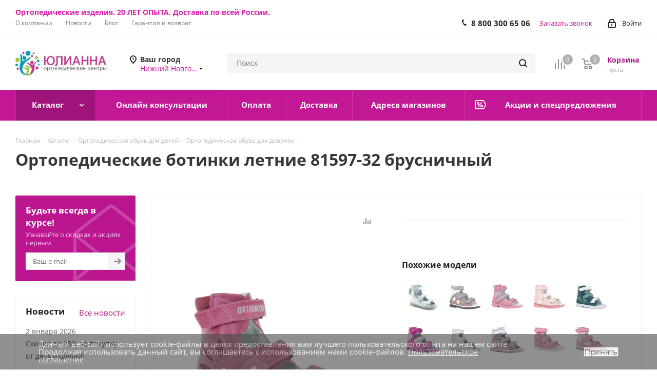

--- FILE ---
content_type: text/html; charset=windows-1251
request_url: https://julianna.ru/catalog/detskaya_ortopedicheskaya_obuv/dlya_devochek/103562/
body_size: 52118
content:
<!DOCTYPE html>
<html xmlns="http://www.w3.org/1999/xhtml" xml:lang="ru" lang="ru" >
<head><link rel="canonical" href="https://julianna.ru/catalog/detskaya_ortopedicheskaya_obuv/dlya_devochek/103562/" />
	<title>Ортопедические Ботинки летние 81597-32 брусничный для девочки - купить детскую ортопедическую обувь</title>
	<meta name="viewport" content="initial-scale=1.0, width=device-width" />
	<meta name="HandheldFriendly" content="true" />
	<meta name="yes" content="yes" />
	<meta name="apple-mobile-web-app-status-bar-style" content="black" />
	<meta name="SKYPE_TOOLBAR" content="SKYPE_TOOLBAR_PARSER_COMPATIBLE" />
	<meta http-equiv="Content-Type" content="text/html; charset=windows-1251" />
<meta name="keywords" content="ботинки летние 81597-32 брусничный ортопедические +для девочки обувь +для детей детская купить цена" />
<meta name="description" content="Широкий ассортимент ортопедической обуви для девочек. Ботинки летние 81597-32 брусничный : сезон Лето, материал - натуральная кожа, назначение - ортопедическая. Доступна доставка с примеркой (размеры на выбор) до 4-х моделей без предоплаты, доставка по России, самовывоз из магазинов «Юлианна». Стильная детская ортопедическая обувь для девочек." />
<script data-skip-moving="true">(function(w, d) {var v = w.frameCacheVars = {'CACHE_MODE':'HTMLCACHE','storageBlocks':[],'dynamicBlocks':{'basketitems-component-block':'d41d8cd98f00','header-auth-block1':'d41d8cd98f00','header-regionality-block':'650cd5990f3f','header-basket-with-compare-block1':'d41d8cd98f00','header-auth-block2':'d41d8cd98f00','header-basket-with-compare-block2':'d41d8cd98f00','header-basket-with-compare-block3':'d41d8cd98f00','header-auth-block3':'d41d8cd98f00','mobile-region-block1':'d41d8cd98f00','mobile-auth-block1':'d41d8cd98f00','mobile-basket-with-compare-block1':'d41d8cd98f00','mobile-contact-block':'527bcfca4505','qepX1R':'0c6f7ba95d5f','area':'d41d8cd98f00','6zLbbW':'5e732a1878be','KSBlai':'d41d8cd98f00','des':'d41d8cd98f00','IzufVt':'c3c0ccb439b4','viewed-block':'d41d8cd98f00','footer-subscribe':'d41d8cd98f00','email-block1':'5e02c77f4ba7','address-block1':'d57e6518ded9','V62bio':'d41d8cd98f00','basketitems-block':'d41d8cd98f00','all-basketitems-block':'d41d8cd98f00'},'AUTO_UPDATE':true,'AUTO_UPDATE_TTL':'0','version':'2'};var inv = false;if (v.AUTO_UPDATE === false){if (v.AUTO_UPDATE_TTL && v.AUTO_UPDATE_TTL > 0){var lm = Date.parse(d.lastModified);if (!isNaN(lm)){var td = new Date().getTime();if ((lm + v.AUTO_UPDATE_TTL * 1000) >= td){w.frameRequestStart = false;w.preventAutoUpdate = true;return;}inv = true;}}else{w.frameRequestStart = false;w.preventAutoUpdate = true;return;}}var r = w.XMLHttpRequest ? new XMLHttpRequest() : (w.ActiveXObject ? new w.ActiveXObject("Microsoft.XMLHTTP") : null);if (!r) { return; }w.frameRequestStart = true;var m = v.CACHE_MODE; var l = w.location; var x = new Date().getTime();var q = "?bxrand=" + x + (l.search.length > 0 ? "&" + l.search.substring(1) : "");var u = l.protocol + "//" + l.host + l.pathname + q;r.open("GET", u, true);r.setRequestHeader("BX-ACTION-TYPE", "get_dynamic");r.setRequestHeader("X-Bitrix-Composite", "get_dynamic");r.setRequestHeader("BX-CACHE-MODE", m);r.setRequestHeader("BX-CACHE-BLOCKS", v.dynamicBlocks ? JSON.stringify(v.dynamicBlocks) : "");if (inv){r.setRequestHeader("BX-INVALIDATE-CACHE", "Y");}try { r.setRequestHeader("BX-REF", d.referrer || "");} catch(e) {}if (m === "APPCACHE"){r.setRequestHeader("BX-APPCACHE-PARAMS", JSON.stringify(v.PARAMS));r.setRequestHeader("BX-APPCACHE-URL", v.PAGE_URL ? v.PAGE_URL : "");}r.onreadystatechange = function() {if (r.readyState != 4) { return; }var a = r.getResponseHeader("BX-RAND");var b = w.BX && w.BX.frameCache ? w.BX.frameCache : false;if (a != x || !((r.status >= 200 && r.status < 300) || r.status === 304 || r.status === 1223 || r.status === 0)){var f = {error:true, reason:a!=x?"bad_rand":"bad_status", url:u, xhr:r, status:r.status};if (w.BX && w.BX.ready && b){BX.ready(function() {setTimeout(function(){BX.onCustomEvent("onFrameDataRequestFail", [f]);}, 0);});}w.frameRequestFail = f;return;}if (b){b.onFrameDataReceived(r.responseText);if (!w.frameUpdateInvoked){b.update(false);}w.frameUpdateInvoked = true;}else{w.frameDataString = r.responseText;}};r.send();var p = w.performance;if (p && p.addEventListener && p.getEntries && p.setResourceTimingBufferSize){var e = 'resourcetimingbufferfull';var h = function() {if (w.BX && w.BX.frameCache && w.BX.frameCache.frameDataInserted){p.removeEventListener(e, h);}else {p.setResourceTimingBufferSize(p.getEntries().length + 50);}};p.addEventListener(e, h);}})(window, document);</script>
<script data-skip-moving="true">(function(w, d, n) {var cl = "bx-core";var ht = d.documentElement;var htc = ht ? ht.className : undefined;if (htc === undefined || htc.indexOf(cl) !== -1){return;}var ua = n.userAgent;if (/(iPad;)|(iPhone;)/i.test(ua)){cl += " bx-ios";}else if (/Windows/i.test(ua)){cl += ' bx-win';}else if (/Macintosh/i.test(ua)){cl += " bx-mac";}else if (/Linux/i.test(ua) && !/Android/i.test(ua)){cl += " bx-linux";}else if (/Android/i.test(ua)){cl += " bx-android";}cl += (/(ipad|iphone|android|mobile|touch)/i.test(ua) ? " bx-touch" : " bx-no-touch");cl += w.devicePixelRatio && w.devicePixelRatio >= 2? " bx-retina": " bx-no-retina";var ieVersion = -1;if (/AppleWebKit/.test(ua)){cl += " bx-chrome";}else if (/Opera/.test(ua)){cl += " bx-opera";}else if (/Firefox/.test(ua)){cl += " bx-firefox";}ht.className = htc ? htc + " " + cl : cl;})(window, document, navigator);</script>


<link href="/bitrix/cache/css/s2/aspro_next_2.0/kernel_main/kernel_main_v1.css?176848584423659"  rel="stylesheet" />
<link href="https://fonts.googleapis.com/css?family=Open+Sans:300italic,400italic,600italic,700italic,800italic,400,300,500,600,700,800&subset=latin,cyrillic-ext"  rel="stylesheet" />
<link href="/bitrix/css/aspro.next/notice.min.css?17174100732906"  rel="stylesheet" />
<link href="/bitrix/js/ui/design-tokens/dist/ui.design-tokens.min.css?171871310923233"  rel="stylesheet" />
<link href="/bitrix/js/ui/fonts/opensans/ui.font.opensans.min.css?17171619852320"  rel="stylesheet" />
<link href="/bitrix/js/main/popup/dist/main.popup.bundle.min.css?171716197826598"  rel="stylesheet" />
<link href="/bitrix/js/main/loader/dist/loader.bundle.min.css?17171619782029"  rel="stylesheet" />
<link href="/bitrix/js/main/core/css/core_viewer.min.css?171716197558244"  rel="stylesheet" />
<link href="/bitrix/js/ui/entity-selector/dist/entity-selector.bundle.min.css?171871310121419"  rel="stylesheet" />
<link href="/bitrix/js/ui/buttons/dist/ui.buttons.bundle.min.css?171871310932174"  rel="stylesheet" />
<link href="/bitrix/js/ui/cnt/ui.cnt.min.css?17171619843920"  rel="stylesheet" />
<link href="/bitrix/js/fileman/html_editor/html-editor.min.css?171871307756257"  rel="stylesheet" />
<link href="/bitrix/cache/css/s2/aspro_next_2.0/page_3ad9df7ae7b7d4b12785bfc347a83277/page_3ad9df7ae7b7d4b12785bfc347a83277_v1.css?176847827844332"  rel="stylesheet" />
<link href="/bitrix/cache/css/s2/aspro_next_2.0/default_612b6d1f8a1f88775ba339d8177730d2/default_612b6d1f8a1f88775ba339d8177730d2_v1.css?176847827828648"  rel="stylesheet" />
<link href="/bitrix/panel/main/popup.min.css?171716198720774"  rel="stylesheet" />
<link href="/bitrix/cache/css/s2/aspro_next_2.0/template_0e9cc4bc46646ea4b3ebc0c9e07c997c/template_0e9cc4bc46646ea4b3ebc0c9e07c997c_v1.css?17684782781313705"  data-template-style="true" rel="stylesheet" />




<script type="extension/settings" data-extension="ui.entity-selector">{"extensions":["catalog.entity-selector","highloadblock.entity-selector","im.entity-selector","seo.entity-selector"]}</script>
<script type="extension/settings" data-extension="catalog.entity-selector">{"entities":[{"id":"product","options":{"dynamicLoad":true,"dynamicSearch":true,"searchFields":[{"name":"supertitle","type":"string","system":true},{"name":"SEARCH_PROPERTIES","type":"string"},{"name":"PREVIEW_TEXT","type":"string"},{"name":"DETAIL_TEXT","type":"string"},{"name":"PARENT_NAME","type":"string"},{"name":"PARENT_SEARCH_PROPERTIES","type":"string"},{"name":"PARENT_PREVIEW_TEXT","type":"string"},{"name":"PARENT_DETAIL_TEXT","type":"string"}],"itemOptions":{"default":{"avatar":"\/bitrix\/js\/catalog\/entity-selector\/src\/images\/product.svg","captionOptions":{"fitContent":true,"maxWidth":150}}}}},{"id":"product_variation","options":{"dynamicLoad":false,"dynamicSearch":true,"searchFields":[{"name":"supertitle","type":"string","system":true},{"name":"SEARCH_PROPERTIES","type":"string"},{"name":"PREVIEW_TEXT","type":"string"},{"name":"DETAIL_TEXT","type":"string"},{"name":"PARENT_NAME","type":"string"},{"name":"PARENT_SEARCH_PROPERTIES","type":"string"},{"name":"PARENT_PREVIEW_TEXT","type":"string"},{"name":"PARENT_DETAIL_TEXT","type":"string"}],"itemOptions":{"default":{"avatar":"\/bitrix\/js\/catalog\/entity-selector\/src\/images\/product.svg","captionOptions":{"fitContent":true,"maxWidth":150}}}}},{"id":"variation","options":{"dynamicLoad":true,"dynamicSearch":true,"searchFields":[{"name":"supertitle","type":"string","system":true},{"name":"SEARCH_PROPERTIES","type":"string"},{"name":"PREVIEW_TEXT","type":"string"},{"name":"DETAIL_TEXT","type":"string"},{"name":"PARENT_NAME","type":"string"},{"name":"PARENT_SEARCH_PROPERTIES","type":"string"},{"name":"PARENT_PREVIEW_TEXT","type":"string"},{"name":"PARENT_DETAIL_TEXT","type":"string"}],"itemOptions":{"default":{"avatar":"\/bitrix\/js\/catalog\/entity-selector\/src\/images\/product.svg","captionOptions":{"fitContent":true,"maxWidth":150}}}}},{"id":"store","options":{"itemOptions":{"default":{"avatar":"\/bitrix\/js\/catalog\/entity-selector\/src\/images\/store.svg"}}}},{"id":"dynamic","options":{"itemOptions":{"default":{"avatar":"\/bitrix\/js\/catalog\/entity-selector\/src\/images\/dynamic.svg"}}}},{"id":"agent-contractor-product-variation","options":{"dynamicLoad":true,"dynamicSearch":true,"searchFields":[{"name":"supertitle","type":"string","system":true},{"name":"SEARCH_PROPERTIES","type":"string"},{"name":"PREVIEW_TEXT","type":"string"},{"name":"DETAIL_TEXT","type":"string"},{"name":"PARENT_NAME","type":"string"},{"name":"PARENT_SEARCH_PROPERTIES","type":"string"},{"name":"PARENT_PREVIEW_TEXT","type":"string"},{"name":"PARENT_DETAIL_TEXT","type":"string"}],"itemOptions":{"default":{"avatar":"\/bitrix\/js\/catalog\/entity-selector\/src\/images\/product.svg","captionOptions":{"fitContent":true,"maxWidth":150}}}}},{"id":"agent-contractor-section","options":{"dynamicLoad":true,"dynamicSearch":true,"searchFields":[{"name":"supertitle","type":"string","system":true},{"name":"SEARCH_PROPERTIES","type":"string"},{"name":"PREVIEW_TEXT","type":"string"},{"name":"DETAIL_TEXT","type":"string"},{"name":"PARENT_NAME","type":"string"},{"name":"PARENT_SEARCH_PROPERTIES","type":"string"},{"name":"PARENT_PREVIEW_TEXT","type":"string"},{"name":"PARENT_DETAIL_TEXT","type":"string"}],"itemOptions":{"default":{"avatar":"\/bitrix\/js\/catalog\/entity-selector\/src\/images\/product.svg","captionOptions":{"fitContent":true,"maxWidth":150}}},"tagOptions":{"default":{"textColor":"#535c69","bgColor":"#d2f95f"}}}}]}</script>
<script type="extension/settings" data-extension="highloadblock.entity-selector">{"entities":[{"id":"highloadblock-element","options":{"dynamicLoad":true,"dynamicSearch":true}}]}</script>
<script type="extension/settings" data-extension="im.entity-selector">{"entities":[{"id":"im-bot","options":{"dynamicLoad":true,"dynamicSearch":true,"itemOptions":{"default":{"supertitle":"\u0427\u0430\u0442-\u0431\u043e\u0442","textColor":"#725acc"},"network":{"textColor":"#0a962f"},"support24":{"textColor":"#0165af"}}}},{"id":"im-chat","options":{"dynamicLoad":true,"dynamicSearch":true,"itemOptions":{"CHANNEL":{"supertitle":"\u041a\u0430\u043d\u0430\u043b"},"ANNOUNCEMENT":{"supertitle":"\u0427\u0430\u0442 \u0430\u043d\u043e\u043d\u0441\u043e\u0432"},"GROUP":{"supertitle":"\u0413\u0440\u0443\u043f\u043f\u043e\u0432\u043e\u0439 \u0447\u0430\u0442"},"VIDEOCONF":{"supertitle":"\u0427\u0430\u0442 \u0432\u0438\u0434\u0435\u043a\u043e\u043d\u0444\u0435\u0440\u0435\u043d\u0446\u0438\u0438"},"CALL":{"supertitle":"\u0427\u0430\u0442 \u0437\u0432\u043e\u043d\u043a\u0430"},"CRM":{"supertitle":"\u0427\u0430\u0442 \u0441\u0434\u0435\u043b\u043a\u0438"},"SONET_GROUP":{"supertitle":"\u0427\u0430\u0442 \u0433\u0440\u0443\u043f\u043f\u044b"},"CALENDAR":{"supertitle":"\u0427\u0430\u0442 \u0432\u0441\u0442\u0440\u0435\u0447\u0438"},"TASKS":{"supertitle":"\u0427\u0430\u0442 \u0437\u0430\u0434\u0430\u0447\u0438"},"SUPPORT24_NOTIFIER":{"supertitle":"\u041f\u043e\u0434\u0434\u0435\u0440\u0436\u043a\u043024","textColor":"#0165af"},"SUPPORT24_QUESTION":{"supertitle":"\u0412\u043e\u043f\u0440\u043e\u0441 \u0432 \u043f\u043e\u0434\u0434\u0435\u0440\u0436\u043a\u0443","textColor":"#0165af"},"LINES":{"supertitle":"\u041e\u0442\u043a\u0440\u044b\u0442\u0430\u044f \u043b\u0438\u043d\u0438\u044f","textColor":"#0a962f"},"LIVECHAT":{"supertitle":"\u041e\u0442\u043a\u0440\u044b\u0442\u0430\u044f \u043b\u0438\u043d\u0438\u044f","textColor":"#0a962f"}}}},{"id":"im-chat-user","options":{"dynamicLoad":true,"dynamicSearch":true}},{"id":"im-user","options":{"dynamicLoad":true,"dynamicSearch":true}},{"id":"im-recent","options":{"dynamicLoad":true}},{"id":"imbot-network","options":{"dynamicSearch":true}}]}</script>
<script type="extension/settings" data-extension="main.date">{"formats":{"FORMAT_DATE":"DD.MM.YYYY","FORMAT_DATETIME":"DD.MM.YYYY HH:MI:SS","SHORT_DATE_FORMAT":"d.m.Y","MEDIUM_DATE_FORMAT":"j M Y","LONG_DATE_FORMAT":"j F Y","DAY_MONTH_FORMAT":"j F","DAY_SHORT_MONTH_FORMAT":"j M","SHORT_DAY_OF_WEEK_MONTH_FORMAT":"D, j F","SHORT_DAY_OF_WEEK_SHORT_MONTH_FORMAT":"D, j M","DAY_OF_WEEK_MONTH_FORMAT":"l, j F","FULL_DATE_FORMAT":"l, j F  Y","SHORT_TIME_FORMAT":"H:i","LONG_TIME_FORMAT":"H:i:s"}}</script>



<link rel="shortcut icon" href="/favicon.ico" type="image/x-icon" />
<style>html {--border-radius:8px;--theme-base-color:#c31896;--theme-base-color-hue:316;--theme-base-color-saturation:78%;--theme-base-color-lightness:43%;--theme-base-opacity-color:#c318961a;--theme-more-color:#c31896;--theme-more-color-hue:316;--theme-more-color-saturation:78%;--theme-more-color-lightness:43%;--theme-lightness-hover-diff:6%;}</style>
<meta property="og:description" content="Ортопедическая обувь ботинки летние 81597-32 брусничный" />
<meta property="og:image" content="https://julianna.ru/upload/iblock/30d/vee7wbywpbs8fq2y2bj7vg8ckn28yupv.jpg" />
<link rel="image_src" href="https://julianna.ru/upload/iblock/30d/vee7wbywpbs8fq2y2bj7vg8ckn28yupv.jpg"  />
<meta property="og:title" content="Ортопедические Ботинки летние 81597-32 брусничный для девочки - купить детскую ортопедическую обувь" />
<meta property="og:type" content="website" />
<meta property="og:url" content="https://julianna.ru/catalog/detskaya_ortopedicheskaya_obuv/dlya_devochek/103562/" />

 <style> .nca-cookiesaccept-line { box-sizing: border-box !important; margin: 0 !important; border: none !important; width: 100% !important; min-height: 10px !important; max-height: 250px !important; display: block; clear: both !important; padding: 12px !important; /* position: absolute; */ position: fixed; bottom: 0px !important; opacity: 0.6; transform: translateY(0%); z-index: 10000000000; } .nca-cookiesaccept-line > div { display: flex; align-items: center; } .nca-cookiesaccept-line > div > div { padding-left: 5%; padding-right: 5%; } .nca-cookiesaccept-line a { color: inherit; text-decoration:underline; } @media screen and (max-width:767px) { .nca-cookiesaccept-line > div > div { padding-left: 1%; padding-right: 1%; } } </style> 



		
	<!-- Google Tag Manager -->
	<script data-skip-moving="true">(function(w,d,s,l,i){w[l]=w[l]||[];w[l].push({'gtm.start':
	new Date().getTime(),event:'gtm.js'});var f=d.getElementsByTagName(s)[0],
	j=d.createElement(s),dl=l!='dataLayer'?'&l='+l:'';j.async=true;j.src=
	'https://www.googletagmanager.com/gtm.js?id='+i+dl;f.parentNode.insertBefore(j,f);
	})(window,document,'script','dataLayer','GTM-5T4Q4JH');</script>
	<!-- End Google Tag Manager -->

<meta name="google-site-verification" content="_Y0TAwJk2bWqCIWgGFzECXODoHZyP6NcXKDwIUwKJ0k" />
<meta name="yandex-verification" content="dcf41f656f80005f" />

<link rel="icon" type="image/x-icon" href="/local/templates/aspro_next_2.0/favicon.ico">
<link rel="apple-touch-icon" sizes="152x152" href="/upload/icons/apple-touch-icon.png">
<link rel="icon" type="image/png" sizes="32x32" href="/upload/icons/favicon-32x32.png">
<link rel="icon" type="image/png" sizes="16x16" href="/upload/icons/favicon-16x16.png">
<link rel="manifest" href="/upload/icons/site.webmanifest">
<link rel="mask-icon" href="/upload/icons/safari-pinned-tab.svg" color="#9f00a7">
<link rel="shortcut icon" href="/upload/icons/favicon.ico">
<meta name="msapplication-TileColor" content="#ffffff">
<meta name="msapplication-config" content="/upload/icons/browserconfig.xml">
<meta name="theme-color" content="#ffffff">


<noscript><img src="https://vk.com/rtrg?p=VK-RTRG-1429221-2cYDR" style="position:fixed; left:-999px;" alt=""/></noscript>

<!-- Rating Mail.ru counter -->
<noscript><div>
<img src="https://top-fwz1.mail.ru/counter?id=3252030;js=na" style="border:0;position:absolute;left:-9999px;" alt="Top.Mail.Ru" />
</div></noscript>
<!-- //Rating Mail.ru counter -->


</head>
<body class=" site_s2 fill_bg_n" id="main">
	<!-- Google Tag Manager (noscript) -->
	<noscript><iframe src="https://www.googletagmanager.com/ns.html?id=GTM-5T4Q4JH"
	height="0" width="0" style="display:none;visibility:hidden"></iframe></noscript>
	<!-- End Google Tag Manager (noscript) -->
	<div id="panel"></div>
	
	
				<div id="bxdynamic_basketitems-component-block_start" style="display:none"></div><div id="bxdynamic_basketitems-component-block_end" style="display:none"></div>						
		
					
	<div class="wrapper1  header_bgcolored with_left_block  catalog_page basket_normal basket_fill_WHITE without-delay  side_LEFT catalog_icons_N banner_auto with_fast_view mheader-vcustom header-v11 regions_N fill_N footer-v4 front-vindex3 mfixed_Y mfixed_view_always title-vcustom with_phones store_COMBINE_AMOUNT">
		
		<div class="header_wrap visible-lg visible-md title-vcustom">
			<header id="header">
				<div class="top-block top-block-v1">
	<div class="maxwidth-theme">
		<div class="row">
            <div class="c-header-text">
                Ортопедические изделия. 20 ЛЕТ ОПЫТА. Доставка по всей России.
            </div>
			<div class="col-md-6">
					<ul class="menu topest">
					<li  >
				<a href="/company/"><span>О компании</span></a>
			</li>
					<li  >
				<a href="/company/news/"><span>Новости</span></a>
			</li>
					<li  >
				<a href="/blog/"><span>Блог</span></a>
			</li>
					<li  >
				<a href="/help/warranty/"><span>Гарантия и возврат</span></a>
			</li>
				<li class="more hidden">
			<span>...</span>
			<ul class="dropdown"></ul>
		</li>
	</ul>
			</div>
			<div class="top-block-item pull-right show-fixed top-ctrl">
				<div class="personal_wrap">
					<div class="personal top login twosmallfont">
								
		<div id="bxdynamic_header-auth-block1_start" style="display:none"></div><div id="bxdynamic_header-auth-block1_end" style="display:none"></div>						</div>
				</div>
			</div>
							<div class="top-block-item pull-right">
					<div class="phone-block">
													<div class="inline-block">
								

	<div class="phone">
		<i class="svg svg-phone"></i>
		<a class="phone-block__item-link" rel="nofollow" href="tel:88003006506">
			8 800 300 65 06		</a>
					<div class="dropdown scrollbar">
				<div class="wrap">
											<div class="phone-block__item">
							<a class="phone-block__item-inner phone-block__item-link" rel="nofollow" href="tel:88003006506">
								<span class="phone-block__item-text">
									8 800 300 65 06									
																	</span>

															</a>
						</div>
									</div>
			</div>
			</div>
							</div>
																			<div class="inline-block">
								<span class="callback-block animate-load twosmallfont colored" data-event="jqm" data-param-form_id="CALLBACK" data-name="callback">Заказать звонок</span>
							</div>
											</div>
				</div>
					</div>
	</div>
</div>
<div class="header-v3 header-wrapper">
	<div class="logo_and_menu-row">
		<div class="logo-row">
			<div class="maxwidth-theme">
				<div class="row">
					<div class="logo-block col-md-2 col-sm-3">
						<div class="logo colored">
							<a href="/"><img src="/upload/CNext/246/pshab8ik8m0dnf1vgurv8r0bm45tqdb2.png" alt="ОртоЮлианна" title="ОртоЮлианна" data-src="" /></a>						</div>
					</div>
					                    <div class="inline-block pull-left">
                        <div class="top-description">
                            <div id="bxdynamic_header-regionality-block_start" style="display:none"></div>
			<div class="region_wrapper">
			<div class="city_title">Ваш город</div>
			<div class="js_city_chooser colored" data-event="jqm" data-name="city_chooser_small" data-param-url="%2Fcatalog%2Fdetskaya_ortopedicheskaya_obuv%2Fdlya_devochek%2F103562%2F" data-param-form_id="city_chooser_custom">
				<span>Нижний Новгород</span><span class="arrow"><i></i></span>
			</div>
					</div>
	<div id="bxdynamic_header-regionality-block_end" style="display:none"></div>                        </div>
                    </div>
                    					<div class="pull-left search_wrap wide_search">
						<div class="search-block inner-table-block">
							
        <div class="search-wrapper">
        <div id="title-search_fixed" >
            
            <form action="/catalog/"
                  class="search" >
                <div class="search-input-div">
                                        <input  class="search-input" id="title-search-input_fixed" type="text" name="q"
                         value="" placeholder="Поиск" size="20" maxlength="50"
                         autocomplete="off"/>
                </div>
                <div class="search-button-div">
                    <button class="btn btn-search" type="submit" name="s"
                            value="Найти">
                        <i class="svg svg-search svg-black"></i>
                    </button>
                    <span class="close-block inline-search-hide"><span class="svg svg-close close-icons"></span></span>
                </div>
            </form>
        </div>
    </div>
    						</div>
					</div>
										<div class="pull-right block-link">
													<div id="bxdynamic_header-basket-with-compare-block1_start" style="display:none"></div><div id="bxdynamic_header-basket-with-compare-block1_end" style="display:none"></div>								</div>
				</div>
			</div>
		</div>	</div>
	<div class="menu-row middle-block bgcolored">
		<div class="maxwidth-theme">
			<div class="row">
				<div class="col-md-12">
					<div class="menu-only">
						<nav class="mega-menu sliced">
								<div class="table-menu">
		<table>
			<tr>
														<td class="menu-item unvisible dropdown nosave   active">
						<div class="wrap">
							<a class="dropdown-toggle" href="/catalog/">
								<div>
																		Каталог									<div class="line-wrapper"><span class="line"></span></div>
								</div>
							</a>
															<span class="tail"></span>
								<ul class="dropdown-menu">
																																							<li class="dropdown-submenu  has_img">
																						<a href="/catalog/bandazhi/" title="Бандажи и ортезы"><span class="name">Бандажи и ортезы</span><span class="arrow"><i></i></span></a>
																																			<ul class="dropdown-menu toggle_menu">
																																									<li class="menu-item   ">
															<a href="/catalog/bandazhi/kolennyy_sustav/" title="Коленный сустав"><span class="name">Коленный сустав</span></a>
																													</li>
																																									<li class="menu-item   ">
															<a href="/catalog/bandazhi/golenostopnyy_sustav/" title="Голеностопный сустав"><span class="name">Голеностопный сустав</span></a>
																													</li>
																																									<li class="menu-item   ">
															<a href="/catalog/bandazhi/plechevoy_sustav/" title="Плечевой сустав"><span class="name">Плечевой сустав</span></a>
																													</li>
																																									<li class="menu-item   ">
															<a href="/catalog/bandazhi/loktevoy_sustav/" title="Локтевой сустав"><span class="name">Локтевой сустав</span></a>
																													</li>
																																									<li class="menu-item   ">
															<a href="/catalog/bandazhi/luchezapyastnyy_sustav/" title="Лучезапястный сустав"><span class="name">Лучезапястный сустав</span></a>
																													</li>
																																									<li class="menu-item   ">
															<a href="/catalog/bandazhi/dlya_paltsev_kisti_1/" title="Для пальцев кисти"><span class="name">Для пальцев кисти</span></a>
																													</li>
																																									<li class="menu-item   ">
															<a href="/catalog/bandazhi/sheynyy_otdel/" title="Шейный отдел"><span class="name">Шейный отдел</span></a>
																													</li>
																																									<li class="menu-item   ">
															<a href="/catalog/bandazhi/dlya_grudnoy_kletki/" title="Для грудной клетки"><span class="name">Для грудной клетки</span></a>
																													</li>
																																									<li class="menu-item   ">
															<a href="/catalog/bandazhi/tazobedrennyy_sustav/" title="Тазобедренный сустав"><span class="name">Тазобедренный сустав</span></a>
																													</li>
																																									<li class="menu-item   ">
															<a href="/catalog/bandazhi/posleoperatsionnye/" title="Послеоперационные"><span class="name">Послеоперационные</span></a>
																													</li>
																																									<li class="menu-item collapsed  ">
															<a href="/catalog/bandazhi/gryzhevoy/" title="Грыжевой"><span class="name">Грыжевой</span></a>
																													</li>
																																									<li class="menu-item collapsed  ">
															<a href="/catalog/bandazhi/pri_opushchenii_vnutrennikh_organov/" title="При опущении внутренних органов"><span class="name">При опущении внутренних органов</span></a>
																													</li>
																																									<li class="menu-item collapsed  ">
															<a href="/catalog/bandazhi/dlya_beremennykh/" title="Для беременных"><span class="name">Для беременных</span></a>
																													</li>
																																									<li class="menu-item collapsed  ">
															<a href="/catalog/bandazhi/binty_2/" title="Бинты"><span class="name">Бинты</span></a>
																													</li>
																																									<li class="menu-item collapsed  ">
															<a href="/catalog/bandazhi/teypy_1/" title="Тейпы"><span class="name">Тейпы</span></a>
																													</li>
																																						</ul>
																					</li>
																																							<li class="dropdown-submenu  has_img">
																						<a href="/catalog/vzroslaya_ortopedicheskaya_obuv/" title="Взрослая ортопедическая обувь"><span class="name">Взрослая ортопедическая обувь</span><span class="arrow"><i></i></span></a>
																																			<ul class="dropdown-menu toggle_menu">
																																									<li class="menu-item   ">
															<a href="/catalog/vzroslaya_ortopedicheskaya_obuv/zhenskaya/" title="Женская"><span class="name">Женская</span></a>
																													</li>
																																									<li class="menu-item   ">
															<a href="/catalog/vzroslaya_ortopedicheskaya_obuv/muzhskaya/" title="Мужская"><span class="name">Мужская</span></a>
																													</li>
																																									<li class="menu-item   ">
															<a href="/catalog/vzroslaya_ortopedicheskaya_obuv/posleoperatsionnaya/" title="Послеоперационная"><span class="name">Послеоперационная</span></a>
																													</li>
																																									<li class="menu-item   ">
															<a href="/catalog/vzroslaya_ortopedicheskaya_obuv/aksessuary-vsroslaya-obuv/" title="Аксессуары"><span class="name">Аксессуары</span></a>
																													</li>
																																						</ul>
																					</li>
																																							<li class="dropdown-submenu active has_img">
																						<a href="/catalog/detskaya_ortopedicheskaya_obuv/" title="Детская ортопедическая обувь"><span class="name">Детская ортопедическая обувь</span><span class="arrow"><i></i></span></a>
																																			<ul class="dropdown-menu toggle_menu">
																																									<li class="menu-item   active">
															<a href="/catalog/detskaya_ortopedicheskaya_obuv/dlya_devochek/" title="Для девочек"><span class="name">Для девочек</span></a>
																													</li>
																																									<li class="menu-item   ">
															<a href="/catalog/detskaya_ortopedicheskaya_obuv/dlya_malchikov/" title="Для мальчиков"><span class="name">Для мальчиков</span></a>
																													</li>
																																									<li class="menu-item   ">
															<a href="/catalog/detskaya_ortopedicheskaya_obuv/aksessuary-detskaya-obuv/" title="Аксессуары"><span class="name">Аксессуары</span></a>
																													</li>
																																						</ul>
																					</li>
																																							<li class="dropdown-submenu  has_img">
																						<a href="/catalog/kompressionnyy_trikotazh_1/" title="Компрессионный трикотаж"><span class="name">Компрессионный трикотаж</span><span class="arrow"><i></i></span></a>
																																			<ul class="dropdown-menu toggle_menu">
																																									<li class="menu-item   ">
															<a href="/catalog/kompressionnyy_trikotazh_1/golfy/" title="Гольфы"><span class="name">Гольфы</span></a>
																													</li>
																																									<li class="menu-item   ">
															<a href="/catalog/kompressionnyy_trikotazh_1/chulki/" title="Чулки"><span class="name">Чулки</span></a>
																													</li>
																																									<li class="menu-item   ">
															<a href="/catalog/kompressionnyy_trikotazh_1/dlya_beremennykh_1/" title="Для беременных"><span class="name">Для беременных</span></a>
																													</li>
																																									<li class="menu-item   ">
															<a href="/catalog/kompressionnyy_trikotazh_1/kolgotki/" title="Колготки"><span class="name">Колготки</span></a>
																													</li>
																																									<li class="menu-item   ">
															<a href="/catalog/kompressionnyy_trikotazh_1/rukav_i_perchatki/" title="Рукав и перчатки"><span class="name">Рукав и перчатки</span></a>
																													</li>
																																									<li class="menu-item   ">
															<a href="/catalog/kompressionnyy_trikotazh_1/aksessuary/" title="Аксессуары"><span class="name">Аксессуары</span></a>
																													</li>
																																						</ul>
																					</li>
																																							<li class="dropdown-submenu  has_img">
																						<a href="/catalog/korsety_i_korrektory_osanki/" title="Корсеты и корректоры осанки"><span class="name">Корсеты и корректоры осанки</span><span class="arrow"><i></i></span></a>
																																			<ul class="dropdown-menu toggle_menu">
																																									<li class="menu-item   ">
															<a href="/catalog/korsety_i_korrektory_osanki/korrektory_osanki/" title="Корректоры осанки"><span class="name">Корректоры осанки</span></a>
																													</li>
																																									<li class="menu-item   ">
															<a href="/catalog/korsety_i_korrektory_osanki/korsety/" title="Корсеты"><span class="name">Корсеты</span></a>
																													</li>
																																									<li class="menu-item   ">
															<a href="/catalog/korsety_i_korrektory_osanki/giperekstenzory/" title="Гиперэкстензоры"><span class="name">Гиперэкстензоры</span></a>
																													</li>
																																						</ul>
																					</li>
																																							<li class="dropdown-submenu  has_img">
																						<a href="/catalog/ortopedicheskie_podushki_i_matrasy/" title="Ортопедические подушки и матрасы"><span class="name">Ортопедические подушки и матрасы</span><span class="arrow"><i></i></span></a>
																																			<ul class="dropdown-menu toggle_menu">
																																									<li class="menu-item   ">
															<a href="/catalog/ortopedicheskie_podushki_i_matrasy/matrasy/" title="Матрасы"><span class="name">Матрасы</span></a>
																													</li>
																																									<li class="menu-item   ">
															<a href="/catalog/ortopedicheskie_podushki_i_matrasy/podushki/" title="Подушки"><span class="name">Подушки</span></a>
																													</li>
																																						</ul>
																					</li>
																																							<li class="dropdown-submenu  has_img">
																						<a href="/catalog/kompressionnoe_bele/" title="Компрессионное белье"><span class="name">Компрессионное белье</span><span class="arrow"><i></i></span></a>
																																			<ul class="dropdown-menu toggle_menu">
																																									<li class="menu-item   ">
															<a href="/catalog/kompressionnoe_bele/kompressionnye_lify/" title="Компрессионные лифы"><span class="name">Компрессионные лифы</span></a>
																													</li>
																																									<li class="menu-item   ">
															<a href="/catalog/kompressionnoe_bele/kompressionnye_bandazhi/" title="Компрессионные бандажи"><span class="name">Компрессионные бандажи</span></a>
																													</li>
																																						</ul>
																					</li>
																																							<li class="dropdown-submenu  has_img">
																						<a href="/catalog/kosmetika_1/" title="Косметика"><span class="name">Косметика</span><span class="arrow"><i></i></span></a>
																																			<ul class="dropdown-menu toggle_menu">
																																									<li class="menu-item   ">
															<a href="/catalog/kosmetika_1/krema/" title="Крема"><span class="name">Крема</span></a>
																													</li>
																																						</ul>
																					</li>
																																							<li class="dropdown-submenu  has_img">
																						<a href="/catalog/ortopedicheskie_stelki_i_polustelki/" title="Ортопедические стельки и полустельки"><span class="name">Ортопедические стельки и полустельки</span><span class="arrow"><i></i></span></a>
																																			<ul class="dropdown-menu toggle_menu">
																																									<li class="menu-item   ">
															<a href="/catalog/ortopedicheskie_stelki_i_polustelki/ortopedicheskie_polustelki/" title="Ортопедические полустельки"><span class="name">Ортопедические полустельки</span></a>
																													</li>
																																									<li class="menu-item   ">
															<a href="/catalog/ortopedicheskie_stelki_i_polustelki/ortopedicheskie_stelki_1/" title="Ортопедические стельки"><span class="name">Ортопедические стельки</span></a>
																													</li>
																																						</ul>
																					</li>
																																							<li class="dropdown-submenu  has_img">
																						<a href="/catalog/prisposobleniya_dlya_stopy_i_paltsev_nog/" title="Приспособления для стопы и пальцев ног"><span class="name">Приспособления для стопы и пальцев ног</span><span class="arrow"><i></i></span></a>
																																			<ul class="dropdown-menu toggle_menu">
																																									<li class="menu-item   ">
															<a href="/catalog/prisposobleniya_dlya_stopy_i_paltsev_nog/dlya_paltsev/" title="Для пальцев"><span class="name">Для пальцев</span></a>
																													</li>
																																									<li class="menu-item   ">
															<a href="/catalog/prisposobleniya_dlya_stopy_i_paltsev_nog/dlya_stopy/" title="Для стопы"><span class="name">Для стопы</span></a>
																													</li>
																																									<li class="menu-item   ">
															<a href="/catalog/prisposobleniya_dlya_stopy_i_paltsev_nog/pod_plyusnu/" title="Под плюсну"><span class="name">Под плюсну</span></a>
																													</li>
																																									<li class="menu-item   ">
															<a href="/catalog/prisposobleniya_dlya_stopy_i_paltsev_nog/pod_pyatku/" title="Под пятку"><span class="name">Под пятку</span></a>
																													</li>
																																						</ul>
																					</li>
																																							<li class="dropdown-submenu  has_img">
																						<a href="/catalog/sredstva_reabilitatsii/" title="Средства реабилитации"><span class="name">Средства реабилитации</span><span class="arrow"><i></i></span></a>
																																			<ul class="dropdown-menu toggle_menu">
																																									<li class="menu-item   ">
															<a href="/catalog/sredstva_reabilitatsii/aksessuary/" title="Аксессуары"><span class="name">Аксессуары</span></a>
																													</li>
																																									<li class="menu-item   ">
															<a href="/catalog/sredstva_reabilitatsii/kolyaski_invalidnye/" title="Коляски инвалидные"><span class="name">Коляски инвалидные</span></a>
																													</li>
																																									<li class="menu-item   ">
															<a href="/catalog/sredstva_reabilitatsii/kostyli/" title="Костыли"><span class="name">Костыли</span></a>
																													</li>
																																									<li class="menu-item   ">
															<a href="/catalog/sredstva_reabilitatsii/myachi_massazhery_trenazhery/" title="Мячи, массажеры, тренажеры"><span class="name">Мячи, массажеры, тренажеры</span></a>
																													</li>
																																									<li class="menu-item   ">
															<a href="/catalog/sredstva_reabilitatsii/protivoprolezhnevye_sistemy/" title="Противопролежневые системы"><span class="name">Противопролежневые системы</span></a>
																													</li>
																																									<li class="menu-item   ">
															<a href="/catalog/sredstva_reabilitatsii/trosti_i_khodunki/" title="Трости и ходунки"><span class="name">Трости и ходунки</span></a>
																													</li>
																																						</ul>
																					</li>
																																							<li class="dropdown-submenu  has_img">
																						<a href="/catalog/tovary_posle_mastektomii/" title="Товары после мастэктомии"><span class="name">Товары после мастэктомии</span><span class="arrow"><i></i></span></a>
																																			<ul class="dropdown-menu toggle_menu">
																																									<li class="menu-item   ">
															<a href="/catalog/tovary_posle_mastektomii/kupalniki_1/" title="Купальники"><span class="name">Купальники</span></a>
																													</li>
																																									<li class="menu-item   ">
															<a href="/catalog/tovary_posle_mastektomii/ortopedicheskoe_bele/" title="Белье после мастэктомии"><span class="name">Белье после мастэктомии</span></a>
																													</li>
																																									<li class="menu-item   ">
															<a href="/catalog/tovary_posle_mastektomii/ekzoprotezy_1/" title="Экзопротезы"><span class="name">Экзопротезы</span></a>
																													</li>
																																									<li class="menu-item   ">
															<a href="/catalog/tovary_posle_mastektomii/aksessuary/" title="Аксессуары"><span class="name">Аксессуары</span></a>
																													</li>
																																						</ul>
																					</li>
																																							<li class="dropdown-submenu  has_img">
																						<a href="/catalog/fizioterapiya/" title="Физиотерапия"><span class="name">Физиотерапия</span><span class="arrow"><i></i></span></a>
																																			<ul class="dropdown-menu toggle_menu">
																																									<li class="menu-item   ">
															<a href="/catalog/fizioterapiya/solevye_grelki/" title="Солевые грелки"><span class="name">Солевые грелки</span></a>
																													</li>
																																									<li class="menu-item   ">
															<a href="/catalog/fizioterapiya/solevye_lampy/" title="Солевые лампы"><span class="name">Солевые лампы</span></a>
																													</li>
																																									<li class="menu-item   ">
															<a href="/catalog/fizioterapiya/7fc866fa-4cd0-4c3f-9859-3c471143de35/" title="Электростимуляторы"><span class="name">Электростимуляторы</span></a>
																													</li>
																																									<li class="menu-item   ">
															<a href="/catalog/fizioterapiya/ingalytory/" title="Ингаляторы"><span class="name">Ингаляторы</span></a>
																													</li>
																																						</ul>
																					</li>
																	</ul>
													</div>
					</td>
														<td class="menu-item unvisible    ">
						<div class="wrap">
							<a class="" href="/online_consultation/">
								<div>
																		Онлайн консультации									<div class="line-wrapper"><span class="line"></span></div>
								</div>
							</a>
													</div>
					</td>
														<td class="menu-item unvisible    ">
						<div class="wrap">
							<a class="" href="/help/payment/">
								<div>
																		Оплата									<div class="line-wrapper"><span class="line"></span></div>
								</div>
							</a>
													</div>
					</td>
														<td class="menu-item unvisible    ">
						<div class="wrap">
							<a class="" href="/help/delivery/">
								<div>
																		Доставка									<div class="line-wrapper"><span class="line"></span></div>
								</div>
							</a>
													</div>
					</td>
														<td class="menu-item unvisible    ">
						<div class="wrap">
							<a class="" href="/contacts/">
								<div>
																		Адреса магазинов									<div class="line-wrapper"><span class="line"></span></div>
								</div>
							</a>
													</div>
					</td>
														<td class="menu-item unvisible  icon sale_icon  ">
						<div class="wrap">
							<a class="" href="/sale/">
								<div>
																			<i class="svg inline  svg-inline-sale" aria-hidden="true" ><svg id="sale.svg" xmlns="http://www.w3.org/2000/svg" width="22" height="18" viewBox="0 0 22 18">
  <defs>
    <style>
      .cls-1 {
        fill: #fff;
        fill-rule: evenodd;
      }
    </style>
  </defs>
  <path id="Shape" class="cls-1" d="M21.762,7.877a2.765,2.765,0,0,1,0,2.185l-2.935,5.905A2.99,2.99,0,0,1,16,18H3a3,3,0,0,1-3-3V3A3,3,0,0,1,3,0H16a2.989,2.989,0,0,1,2.654,1.63v0L18.676,1.67c0.034,0.068.072,0.132,0.1,0.2Zm-1.946,1.94-2.728,5.463a0.737,0.737,0,0,1-.211.267,0.982,0.982,0,0,1-.815.453H3a1,1,0,0,1-1-1V3A1,1,0,0,1,3,2H16.063a0.982,0.982,0,0,1,.772.389,0.645,0.645,0,0,1,.253.283l2.728,5.463A2.119,2.119,0,0,1,19.816,9.817ZM5.891,12.907l6.7-8.568a0.816,0.816,0,1,1,1.413.816L7.3,13.723A0.816,0.816,0,1,1,5.891,12.907ZM6.5,4A2.5,2.5,0,1,1,4,6.5,2.5,2.5,0,0,1,6.5,4Zm0,1.563a0.937,0.937,0,1,1-.937.937A0.937,0.937,0,0,1,6.5,5.562ZM13.5,9A2.5,2.5,0,1,1,11,11.5,2.5,2.5,0,0,1,13.5,9Zm0,1.563a0.938,0.938,0,1,1-.937.937A0.938,0.938,0,0,1,13.5,10.562Z"/>
</svg>
</i>																		Акции и спецпредложения									<div class="line-wrapper"><span class="line"></span></div>
								</div>
							</a>
													</div>
					</td>
																																																																					
			</tr>
		</table>
	</div>
						</nav>
					</div>
				</div>
			</div>
		</div>
	</div>
	<div class="line-row visible-xs"></div>
</div>			</header>
		</div>

					<div id="headerfixed">
				<div class="maxwidth-theme">
	<div class="logo-row v2 row margin0 menu-row">
		<div class="inner-table-block nopadding logo-block">
			<div class="logo colored">
				<a href="/"><img src="/upload/CNext/246/pshab8ik8m0dnf1vgurv8r0bm45tqdb2.png" alt="ОртоЮлианна" title="ОртоЮлианна" data-src="" /></a>			</div>
		</div>
		<div class="inner-table-block menu-block">
			<div class="navs table-menu js-nav">
								<nav class="mega-menu sliced">
					<!-- noindex -->
						<div class="table-menu">
		<table>
			<tr>
														<td class="menu-item unvisible dropdown nosave catalog wide_menu  active">
						<div class="wrap">
							<a class="dropdown-toggle" href="/catalog/">
								<div>
																		Каталог									<div class="line-wrapper"><span class="line"></span></div>
								</div>
							</a>
															<span class="tail"></span>
                                <div class="dropdown-menu">
                                    <ul class="menu-wrapper">
																																							<li class="dropdown-submenu  has_img">
																								<div class="menu_img"><img src="/upload/resize_cache/iblock/0a5/60_60_1/0a53a18604260653c33acda7c4122839.png" alt="Бандажи и ортезы" title="Бандажи и ортезы" /></div>
																																		<a href="/catalog/bandazhi/" title="Бандажи и ортезы"><span class="name">Бандажи и ортезы</span><span class="arrow"><i></i></span></a>
																																			<ul class="dropdown-menu toggle_menu">
																																									<li class="menu-item   ">
															<a href="/catalog/bandazhi/kolennyy_sustav/" title="Коленный сустав"><span class="name">Коленный сустав</span></a>
																													</li>
																																									<li class="menu-item   ">
															<a href="/catalog/bandazhi/golenostopnyy_sustav/" title="Голеностопный сустав"><span class="name">Голеностопный сустав</span></a>
																													</li>
																																									<li class="menu-item   ">
															<a href="/catalog/bandazhi/plechevoy_sustav/" title="Плечевой сустав"><span class="name">Плечевой сустав</span></a>
																													</li>
																																									<li class="menu-item   ">
															<a href="/catalog/bandazhi/loktevoy_sustav/" title="Локтевой сустав"><span class="name">Локтевой сустав</span></a>
																													</li>
																																									<li class="menu-item   ">
															<a href="/catalog/bandazhi/luchezapyastnyy_sustav/" title="Лучезапястный сустав"><span class="name">Лучезапястный сустав</span></a>
																													</li>
																																									<li class="menu-item   ">
															<a href="/catalog/bandazhi/dlya_paltsev_kisti_1/" title="Для пальцев кисти"><span class="name">Для пальцев кисти</span></a>
																													</li>
																																									<li class="menu-item   ">
															<a href="/catalog/bandazhi/sheynyy_otdel/" title="Шейный отдел"><span class="name">Шейный отдел</span></a>
																													</li>
																																									<li class="menu-item   ">
															<a href="/catalog/bandazhi/dlya_grudnoy_kletki/" title="Для грудной клетки"><span class="name">Для грудной клетки</span></a>
																													</li>
																																									<li class="menu-item   ">
															<a href="/catalog/bandazhi/tazobedrennyy_sustav/" title="Тазобедренный сустав"><span class="name">Тазобедренный сустав</span></a>
																													</li>
																																									<li class="menu-item   ">
															<a href="/catalog/bandazhi/posleoperatsionnye/" title="Послеоперационные"><span class="name">Послеоперационные</span></a>
																													</li>
																																									<li class="menu-item collapsed  ">
															<a href="/catalog/bandazhi/gryzhevoy/" title="Грыжевой"><span class="name">Грыжевой</span></a>
																													</li>
																																									<li class="menu-item collapsed  ">
															<a href="/catalog/bandazhi/pri_opushchenii_vnutrennikh_organov/" title="При опущении внутренних органов"><span class="name">При опущении внутренних органов</span></a>
																													</li>
																																									<li class="menu-item collapsed  ">
															<a href="/catalog/bandazhi/dlya_beremennykh/" title="Для беременных"><span class="name">Для беременных</span></a>
																													</li>
																																									<li class="menu-item collapsed  ">
															<a href="/catalog/bandazhi/binty_2/" title="Бинты"><span class="name">Бинты</span></a>
																													</li>
																																									<li class="menu-item collapsed  ">
															<a href="/catalog/bandazhi/teypy_1/" title="Тейпы"><span class="name">Тейпы</span></a>
																													</li>
																																								<li><span class="colored more_items with_dropdown">Ещё</span></li>
																									</ul>
																					</li>
																																							<li class="dropdown-submenu  has_img">
																								<div class="menu_img"><img src="/upload/resize_cache/iblock/1f9/60_60_1/h7qbfzz29knd1v7gsstqhlj1qr4fbf16.jpg" alt="Взрослая ортопедическая обувь" title="Взрослая ортопедическая обувь" /></div>
																																		<a href="/catalog/vzroslaya_ortopedicheskaya_obuv/" title="Взрослая ортопедическая обувь"><span class="name">Взрослая ортопедическая обувь</span><span class="arrow"><i></i></span></a>
																																			<ul class="dropdown-menu toggle_menu">
																																									<li class="menu-item   ">
															<a href="/catalog/vzroslaya_ortopedicheskaya_obuv/zhenskaya/" title="Женская"><span class="name">Женская</span></a>
																													</li>
																																									<li class="menu-item   ">
															<a href="/catalog/vzroslaya_ortopedicheskaya_obuv/muzhskaya/" title="Мужская"><span class="name">Мужская</span></a>
																													</li>
																																									<li class="menu-item   ">
															<a href="/catalog/vzroslaya_ortopedicheskaya_obuv/posleoperatsionnaya/" title="Послеоперационная"><span class="name">Послеоперационная</span></a>
																													</li>
																																									<li class="menu-item   ">
															<a href="/catalog/vzroslaya_ortopedicheskaya_obuv/aksessuary-vsroslaya-obuv/" title="Аксессуары"><span class="name">Аксессуары</span></a>
																													</li>
																																						</ul>
																					</li>
																																							<li class="dropdown-submenu active has_img">
																								<div class="menu_img"><img src="/upload/resize_cache/iblock/1d9/60_60_1/n8elxy9a3arbtludhc1hd1cfmuhufefr.jpg" alt="Детская ортопедическая обувь" title="Детская ортопедическая обувь" /></div>
																																		<a href="/catalog/detskaya_ortopedicheskaya_obuv/" title="Детская ортопедическая обувь"><span class="name">Детская ортопедическая обувь</span><span class="arrow"><i></i></span></a>
																																			<ul class="dropdown-menu toggle_menu">
																																									<li class="menu-item   active">
															<a href="/catalog/detskaya_ortopedicheskaya_obuv/dlya_devochek/" title="Для девочек"><span class="name">Для девочек</span></a>
																													</li>
																																									<li class="menu-item   ">
															<a href="/catalog/detskaya_ortopedicheskaya_obuv/dlya_malchikov/" title="Для мальчиков"><span class="name">Для мальчиков</span></a>
																													</li>
																																									<li class="menu-item   ">
															<a href="/catalog/detskaya_ortopedicheskaya_obuv/aksessuary-detskaya-obuv/" title="Аксессуары"><span class="name">Аксессуары</span></a>
																													</li>
																																						</ul>
																					</li>
																																							<li class="dropdown-submenu  has_img">
																								<div class="menu_img"><img src="/upload/resize_cache/iblock/e0f/60_60_1/e0f62d395a131f8b72668335b5b35762.jpg" alt="Компрессионный трикотаж" title="Компрессионный трикотаж" /></div>
																																		<a href="/catalog/kompressionnyy_trikotazh_1/" title="Компрессионный трикотаж"><span class="name">Компрессионный трикотаж</span><span class="arrow"><i></i></span></a>
																																			<ul class="dropdown-menu toggle_menu">
																																									<li class="menu-item   ">
															<a href="/catalog/kompressionnyy_trikotazh_1/golfy/" title="Гольфы"><span class="name">Гольфы</span></a>
																													</li>
																																									<li class="menu-item   ">
															<a href="/catalog/kompressionnyy_trikotazh_1/chulki/" title="Чулки"><span class="name">Чулки</span></a>
																													</li>
																																									<li class="menu-item   ">
															<a href="/catalog/kompressionnyy_trikotazh_1/dlya_beremennykh_1/" title="Для беременных"><span class="name">Для беременных</span></a>
																													</li>
																																									<li class="menu-item   ">
															<a href="/catalog/kompressionnyy_trikotazh_1/kolgotki/" title="Колготки"><span class="name">Колготки</span></a>
																													</li>
																																									<li class="menu-item   ">
															<a href="/catalog/kompressionnyy_trikotazh_1/rukav_i_perchatki/" title="Рукав и перчатки"><span class="name">Рукав и перчатки</span></a>
																													</li>
																																									<li class="menu-item   ">
															<a href="/catalog/kompressionnyy_trikotazh_1/aksessuary/" title="Аксессуары"><span class="name">Аксессуары</span></a>
																													</li>
																																						</ul>
																					</li>
																																							<li class="dropdown-submenu  has_img">
																								<div class="menu_img"><img src="/upload/resize_cache/iblock/2f8/60_60_1/2f8e6751a2a3882e7a1e60d37b4f0c5a.jpg" alt="Корсеты и корректоры осанки" title="Корсеты и корректоры осанки" /></div>
																																		<a href="/catalog/korsety_i_korrektory_osanki/" title="Корсеты и корректоры осанки"><span class="name">Корсеты и корректоры осанки</span><span class="arrow"><i></i></span></a>
																																			<ul class="dropdown-menu toggle_menu">
																																									<li class="menu-item   ">
															<a href="/catalog/korsety_i_korrektory_osanki/korrektory_osanki/" title="Корректоры осанки"><span class="name">Корректоры осанки</span></a>
																													</li>
																																									<li class="menu-item   ">
															<a href="/catalog/korsety_i_korrektory_osanki/korsety/" title="Корсеты"><span class="name">Корсеты</span></a>
																													</li>
																																									<li class="menu-item   ">
															<a href="/catalog/korsety_i_korrektory_osanki/giperekstenzory/" title="Гиперэкстензоры"><span class="name">Гиперэкстензоры</span></a>
																													</li>
																																						</ul>
																					</li>
																																							<li class="dropdown-submenu  has_img">
																								<div class="menu_img"><img src="/upload/resize_cache/iblock/aa7/60_60_1/aa7419da9cdb31f573e6ca5838dd955b.jpg" alt="Ортопедические подушки и матрасы" title="Ортопедические подушки и матрасы" /></div>
																																		<a href="/catalog/ortopedicheskie_podushki_i_matrasy/" title="Ортопедические подушки и матрасы"><span class="name">Ортопедические подушки и матрасы</span><span class="arrow"><i></i></span></a>
																																			<ul class="dropdown-menu toggle_menu">
																																									<li class="menu-item   ">
															<a href="/catalog/ortopedicheskie_podushki_i_matrasy/matrasy/" title="Матрасы"><span class="name">Матрасы</span></a>
																													</li>
																																									<li class="menu-item   ">
															<a href="/catalog/ortopedicheskie_podushki_i_matrasy/podushki/" title="Подушки"><span class="name">Подушки</span></a>
																													</li>
																																						</ul>
																					</li>
																																							<li class="dropdown-submenu  has_img">
																								<div class="menu_img"><img src="/upload/resize_cache/iblock/fc6/60_60_1/wqkfby8ntg3m6i69omfa0hmw83ui2a76.jpg" alt="Компрессионное белье" title="Компрессионное белье" /></div>
																																		<a href="/catalog/kompressionnoe_bele/" title="Компрессионное белье"><span class="name">Компрессионное белье</span><span class="arrow"><i></i></span></a>
																																			<ul class="dropdown-menu toggle_menu">
																																									<li class="menu-item   ">
															<a href="/catalog/kompressionnoe_bele/kompressionnye_lify/" title="Компрессионные лифы"><span class="name">Компрессионные лифы</span></a>
																													</li>
																																									<li class="menu-item   ">
															<a href="/catalog/kompressionnoe_bele/kompressionnye_bandazhi/" title="Компрессионные бандажи"><span class="name">Компрессионные бандажи</span></a>
																													</li>
																																						</ul>
																					</li>
																																							<li class="dropdown-submenu  has_img">
																								<div class="menu_img"><img src="/upload/resize_cache/iblock/c89/60_60_1/h0nvch77c204giyzqt2tupjyiot2op2i.jpg" alt="Косметика" title="Косметика" /></div>
																																		<a href="/catalog/kosmetika_1/" title="Косметика"><span class="name">Косметика</span><span class="arrow"><i></i></span></a>
																																			<ul class="dropdown-menu toggle_menu">
																																									<li class="menu-item   ">
															<a href="/catalog/kosmetika_1/krema/" title="Крема"><span class="name">Крема</span></a>
																													</li>
																																						</ul>
																					</li>
																																							<li class="dropdown-submenu  has_img">
																								<div class="menu_img"><img src="/upload/resize_cache/iblock/735/60_60_1/7352cb3e288e374eb8e8d633b43b8020.jpg" alt="Ортопедические стельки и полустельки" title="Ортопедические стельки и полустельки" /></div>
																																		<a href="/catalog/ortopedicheskie_stelki_i_polustelki/" title="Ортопедические стельки и полустельки"><span class="name">Ортопедические стельки и полустельки</span><span class="arrow"><i></i></span></a>
																																			<ul class="dropdown-menu toggle_menu">
																																									<li class="menu-item   ">
															<a href="/catalog/ortopedicheskie_stelki_i_polustelki/ortopedicheskie_polustelki/" title="Ортопедические полустельки"><span class="name">Ортопедические полустельки</span></a>
																													</li>
																																									<li class="menu-item   ">
															<a href="/catalog/ortopedicheskie_stelki_i_polustelki/ortopedicheskie_stelki_1/" title="Ортопедические стельки"><span class="name">Ортопедические стельки</span></a>
																													</li>
																																						</ul>
																					</li>
																																							<li class="dropdown-submenu  has_img">
																								<div class="menu_img"><img src="/upload/resize_cache/iblock/75c/60_60_1/75cf51bbe3d7cbf883b3efb835a94fde.jpg" alt="Приспособления для стопы и пальцев ног" title="Приспособления для стопы и пальцев ног" /></div>
																																		<a href="/catalog/prisposobleniya_dlya_stopy_i_paltsev_nog/" title="Приспособления для стопы и пальцев ног"><span class="name">Приспособления для стопы и пальцев ног</span><span class="arrow"><i></i></span></a>
																																			<ul class="dropdown-menu toggle_menu">
																																									<li class="menu-item   ">
															<a href="/catalog/prisposobleniya_dlya_stopy_i_paltsev_nog/dlya_paltsev/" title="Для пальцев"><span class="name">Для пальцев</span></a>
																													</li>
																																									<li class="menu-item   ">
															<a href="/catalog/prisposobleniya_dlya_stopy_i_paltsev_nog/dlya_stopy/" title="Для стопы"><span class="name">Для стопы</span></a>
																													</li>
																																									<li class="menu-item   ">
															<a href="/catalog/prisposobleniya_dlya_stopy_i_paltsev_nog/pod_plyusnu/" title="Под плюсну"><span class="name">Под плюсну</span></a>
																													</li>
																																									<li class="menu-item   ">
															<a href="/catalog/prisposobleniya_dlya_stopy_i_paltsev_nog/pod_pyatku/" title="Под пятку"><span class="name">Под пятку</span></a>
																													</li>
																																						</ul>
																					</li>
																																							<li class="dropdown-submenu  has_img">
																								<div class="menu_img"><img src="/upload/resize_cache/iblock/cae/60_60_1/caeace0fe9b0d1e79d3b4d7fa7c9fd67.jpg" alt="Средства реабилитации" title="Средства реабилитации" /></div>
																																		<a href="/catalog/sredstva_reabilitatsii/" title="Средства реабилитации"><span class="name">Средства реабилитации</span><span class="arrow"><i></i></span></a>
																																			<ul class="dropdown-menu toggle_menu">
																																									<li class="menu-item   ">
															<a href="/catalog/sredstva_reabilitatsii/aksessuary/" title="Аксессуары"><span class="name">Аксессуары</span></a>
																													</li>
																																									<li class="menu-item   ">
															<a href="/catalog/sredstva_reabilitatsii/kolyaski_invalidnye/" title="Коляски инвалидные"><span class="name">Коляски инвалидные</span></a>
																													</li>
																																									<li class="menu-item   ">
															<a href="/catalog/sredstva_reabilitatsii/kostyli/" title="Костыли"><span class="name">Костыли</span></a>
																													</li>
																																									<li class="menu-item   ">
															<a href="/catalog/sredstva_reabilitatsii/myachi_massazhery_trenazhery/" title="Мячи, массажеры, тренажеры"><span class="name">Мячи, массажеры, тренажеры</span></a>
																													</li>
																																									<li class="menu-item   ">
															<a href="/catalog/sredstva_reabilitatsii/protivoprolezhnevye_sistemy/" title="Противопролежневые системы"><span class="name">Противопролежневые системы</span></a>
																													</li>
																																									<li class="menu-item   ">
															<a href="/catalog/sredstva_reabilitatsii/trosti_i_khodunki/" title="Трости и ходунки"><span class="name">Трости и ходунки</span></a>
																													</li>
																																						</ul>
																					</li>
																																							<li class="dropdown-submenu  has_img">
																								<div class="menu_img"><img src="/upload/resize_cache/iblock/f12/60_60_1/f12896277ba04bdfdbec2135efec0610.jpg" alt="Товары после мастэктомии" title="Товары после мастэктомии" /></div>
																																		<a href="/catalog/tovary_posle_mastektomii/" title="Товары после мастэктомии"><span class="name">Товары после мастэктомии</span><span class="arrow"><i></i></span></a>
																																			<ul class="dropdown-menu toggle_menu">
																																									<li class="menu-item   ">
															<a href="/catalog/tovary_posle_mastektomii/kupalniki_1/" title="Купальники"><span class="name">Купальники</span></a>
																													</li>
																																									<li class="menu-item   ">
															<a href="/catalog/tovary_posle_mastektomii/ortopedicheskoe_bele/" title="Белье после мастэктомии"><span class="name">Белье после мастэктомии</span></a>
																													</li>
																																									<li class="menu-item   ">
															<a href="/catalog/tovary_posle_mastektomii/ekzoprotezy_1/" title="Экзопротезы"><span class="name">Экзопротезы</span></a>
																													</li>
																																									<li class="menu-item   ">
															<a href="/catalog/tovary_posle_mastektomii/aksessuary/" title="Аксессуары"><span class="name">Аксессуары</span></a>
																													</li>
																																						</ul>
																					</li>
																																							<li class="dropdown-submenu  has_img">
																								<div class="menu_img"><img src="/upload/resize_cache/iblock/5ee/60_60_1/hq36ta7jmqn78ybdxkqyebechh6ej9tp.jpg" alt="Физиотерапия" title="Физиотерапия" /></div>
																																		<a href="/catalog/fizioterapiya/" title="Физиотерапия"><span class="name">Физиотерапия</span><span class="arrow"><i></i></span></a>
																																			<ul class="dropdown-menu toggle_menu">
																																									<li class="menu-item   ">
															<a href="/catalog/fizioterapiya/solevye_grelki/" title="Солевые грелки"><span class="name">Солевые грелки</span></a>
																													</li>
																																									<li class="menu-item   ">
															<a href="/catalog/fizioterapiya/solevye_lampy/" title="Солевые лампы"><span class="name">Солевые лампы</span></a>
																													</li>
																																									<li class="menu-item   ">
															<a href="/catalog/fizioterapiya/7fc866fa-4cd0-4c3f-9859-3c471143de35/" title="Электростимуляторы"><span class="name">Электростимуляторы</span></a>
																													</li>
																																									<li class="menu-item   ">
															<a href="/catalog/fizioterapiya/ingalytory/" title="Ингаляторы"><span class="name">Ингаляторы</span></a>
																													</li>
																																						</ul>
																					</li>
									                                    </ul>
								</div>
													</div>
					</td>
														<td class="menu-item unvisible    ">
						<div class="wrap">
							<a class="" href="/sale/">
								<div>
																		Акции									<div class="line-wrapper"><span class="line"></span></div>
								</div>
							</a>
													</div>
					</td>
														<td class="menu-item unvisible    ">
						<div class="wrap">
							<a class="" href="/help/payment/">
								<div>
																		Оплата									<div class="line-wrapper"><span class="line"></span></div>
								</div>
							</a>
													</div>
					</td>
														<td class="menu-item unvisible    ">
						<div class="wrap">
							<a class="" href="/help/delivery/">
								<div>
																		Доставка									<div class="line-wrapper"><span class="line"></span></div>
								</div>
							</a>
													</div>
					</td>
														<td class="menu-item unvisible    ">
						<div class="wrap">
							<a class="" href="/blog/">
								<div>
																		Блог									<div class="line-wrapper"><span class="line"></span></div>
								</div>
							</a>
													</div>
					</td>
									
			</tr>
		</table>
	</div>
					<!-- /noindex -->
				</nav>
											</div>
		</div>
		<div class="inner-table-block nopadding small-block">
			<div class="wrap_icon wrap_cabinet">
						
		<div id="bxdynamic_header-auth-block2_start" style="display:none"></div><div id="bxdynamic_header-auth-block2_end" style="display:none"></div>				</div>
		</div>
									<div id="bxdynamic_header-basket-with-compare-block2_start" style="display:none"></div><div id="bxdynamic_header-basket-with-compare-block2_end" style="display:none"></div>					<div class="inner-table-block small-block nopadding inline-search-show" data-type_search="fixed">
			<div class="search-block top-btn"><i class="svg svg-search lg"></i></div>
		</div>
	</div>
</div>			</div>
		
		<div id="mobileheader" class="visible-xs visible-sm">
			<div class="mobileheader-v1">
    <div class="burger pull-left">
        <i class="svg inline  svg-inline-burger dark" aria-hidden="true" ><svg xmlns="http://www.w3.org/2000/svg" width="18" height="16" viewBox="0 0 18 16">
  <defs>
    <style>
      .bu_bw_cls-1 {
        fill: #222;
        fill-rule: evenodd;
      }
    </style>
  </defs>
  <path data-name="Rounded Rectangle 81 copy 2" class="bu_bw_cls-1" d="M330,114h16a1,1,0,0,1,1,1h0a1,1,0,0,1-1,1H330a1,1,0,0,1-1-1h0A1,1,0,0,1,330,114Zm0,7h16a1,1,0,0,1,1,1h0a1,1,0,0,1-1,1H330a1,1,0,0,1-1-1h0A1,1,0,0,1,330,121Zm0,7h16a1,1,0,0,1,1,1h0a1,1,0,0,1-1,1H330a1,1,0,0,1-1-1h0A1,1,0,0,1,330,128Z" transform="translate(-329 -114)"/>
</svg>
</i>        <i class="svg inline  svg-inline-close dark" aria-hidden="true" ><svg xmlns="http://www.w3.org/2000/svg" width="16" height="16" viewBox="0 0 16 16">
  <defs>
    <style>
      .cccls-1 {
        fill: #222;
        fill-rule: evenodd;
      }
    </style>
  </defs>
  <path data-name="Rounded Rectangle 114 copy 3" class="cccls-1" d="M334.411,138l6.3,6.3a1,1,0,0,1,0,1.414,0.992,0.992,0,0,1-1.408,0l-6.3-6.306-6.3,6.306a1,1,0,0,1-1.409-1.414l6.3-6.3-6.293-6.3a1,1,0,0,1,1.409-1.414l6.3,6.3,6.3-6.3A1,1,0,0,1,340.7,131.7Z" transform="translate(-325 -130)"/>
</svg>
</i>    </div>
    <div class="logo-block pull-left">
        <div class="logo colored inline-block">
            <a href="/"><img src="/upload/CNext/246/pshab8ik8m0dnf1vgurv8r0bm45tqdb2.png" alt="ОртоЮлианна" title="ОртоЮлианна" data-src="" /></a>        </div>

    </div>
    <div class="right-icons pull-right">
        <div class="pull-right">
            <div class="wrap_icon">
                <button class="top-btn inline-search-show twosmallfont">
                    <i class="svg inline  svg-inline-search big" aria-hidden="true" ><svg xmlns="http://www.w3.org/2000/svg" width="21" height="21" viewBox="0 0 21 21">
  <defs>
    <style>
      .sscls-1 {
        fill: #222;
        fill-rule: evenodd;
      }
    </style>
  </defs>
  <path data-name="Rounded Rectangle 106" class="sscls-1" d="M1590.71,131.709a1,1,0,0,1-1.42,0l-4.68-4.677a9.069,9.069,0,1,1,1.42-1.427l4.68,4.678A1,1,0,0,1,1590.71,131.709ZM1579,113a7,7,0,1,0,7,7A7,7,0,0,0,1579,113Z" transform="translate(-1570 -111)"/>
</svg>
</i>                </button>
            </div>
        </div>
        <div class="pull-right">
            <div class="wrap_icon wrap_basket">
                							<div id="bxdynamic_header-basket-with-compare-block3_start" style="display:none"></div><div id="bxdynamic_header-basket-with-compare-block3_end" style="display:none"></div>			            </div>
        </div>
        <div class="pull-right">
            <div class="wrap_icon wrap_cabinet">
                		
		<div id="bxdynamic_header-auth-block3_start" style="display:none"></div><div id="bxdynamic_header-auth-block3_end" style="display:none"></div>	            </div>
        </div>
        <div class="pull-right">
            <a rel="nofollow" href="tel:88003006506" class="svg svg-phone header-mobile-phone"></a>
        </div>
    </div>
    <div class="c-header-text">
        Ортопедические изделия. 20 ЛЕТ ОПЫТА. Доставка по всей России.
    </div>
</div>			<div id="mobilemenu" class="dropdown ">
				<div class="mobilemenu-v1 scroller">
	<div class="wrap">
		
                        <div id="bxdynamic_mobile-region-block1_start" style="display:none"></div><div id="bxdynamic_mobile-region-block1_end" style="display:none"></div>
				<div id="bxdynamic_mobile-auth-block1_start" style="display:none"></div><div id="bxdynamic_mobile-auth-block1_end" style="display:none"></div>					<!-- noindex -->
			<div class="menu top">
		<ul class="top">
																	<li class="selected">
			<a class=" dark-color" href="/" title="Главная">
				<span>Главная</span>
							</a>
					</li>
    																	<li class="selected">
			<a class=" dark-color parent" href="/catalog/" title="Каталог">
				<span>Каталог</span>
									<span class="arrow"><i class="svg svg_triangle_right"></i></span>
							</a>
							<ul class="dropdown">
					<li class="menu_back"><a href="" class="dark-color" rel="nofollow"><i class="svg svg-arrow-right"></i>Назад</a></li>
					<li class="menu_title"><a href="/catalog/">Каталог</a></li>
																							<li>
							<a class="dark-color parent" href="/catalog/bandazhi/" title="Бандажи и ортезы">
								<span>Бандажи и ортезы</span>
																	<span class="arrow"><i class="svg svg_triangle_right"></i></span>
															</a>
															<ul class="dropdown">
									<li class="menu_back"><a href="" class="dark-color" rel="nofollow"><i class="svg svg-arrow-right"></i>Назад</a></li>
									<li class="menu_title"><a href="/catalog/bandazhi/">Бандажи и ортезы</a></li>
																																							<li>
											<a class="dark-color" href="/catalog/bandazhi/kolennyy_sustav/" title="Коленный сустав">
												<span>Коленный сустав</span>
																							</a>
																					</li>
																																							<li>
											<a class="dark-color" href="/catalog/bandazhi/golenostopnyy_sustav/" title="Голеностопный сустав">
												<span>Голеностопный сустав</span>
																							</a>
																					</li>
																																							<li>
											<a class="dark-color" href="/catalog/bandazhi/plechevoy_sustav/" title="Плечевой сустав">
												<span>Плечевой сустав</span>
																							</a>
																					</li>
																																							<li>
											<a class="dark-color" href="/catalog/bandazhi/loktevoy_sustav/" title="Локтевой сустав">
												<span>Локтевой сустав</span>
																							</a>
																					</li>
																																							<li>
											<a class="dark-color" href="/catalog/bandazhi/luchezapyastnyy_sustav/" title="Лучезапястный сустав">
												<span>Лучезапястный сустав</span>
																							</a>
																					</li>
																																							<li>
											<a class="dark-color" href="/catalog/bandazhi/dlya_paltsev_kisti_1/" title="Для пальцев кисти">
												<span>Для пальцев кисти</span>
																							</a>
																					</li>
																																							<li>
											<a class="dark-color" href="/catalog/bandazhi/sheynyy_otdel/" title="Шейный отдел">
												<span>Шейный отдел</span>
																							</a>
																					</li>
																																							<li>
											<a class="dark-color" href="/catalog/bandazhi/dlya_grudnoy_kletki/" title="Для грудной клетки">
												<span>Для грудной клетки</span>
																							</a>
																					</li>
																																							<li>
											<a class="dark-color" href="/catalog/bandazhi/tazobedrennyy_sustav/" title="Тазобедренный сустав">
												<span>Тазобедренный сустав</span>
																							</a>
																					</li>
																																							<li>
											<a class="dark-color" href="/catalog/bandazhi/posleoperatsionnye/" title="Послеоперационные">
												<span>Послеоперационные</span>
																							</a>
																					</li>
																																							<li>
											<a class="dark-color" href="/catalog/bandazhi/gryzhevoy/" title="Грыжевой">
												<span>Грыжевой</span>
																							</a>
																					</li>
																																							<li>
											<a class="dark-color" href="/catalog/bandazhi/pri_opushchenii_vnutrennikh_organov/" title="При опущении внутренних органов">
												<span>При опущении внутренних органов</span>
																							</a>
																					</li>
																																							<li>
											<a class="dark-color" href="/catalog/bandazhi/dlya_beremennykh/" title="Для беременных">
												<span>Для беременных</span>
																							</a>
																					</li>
																																							<li>
											<a class="dark-color" href="/catalog/bandazhi/binty_2/" title="Бинты">
												<span>Бинты</span>
																							</a>
																					</li>
																																							<li>
											<a class="dark-color" href="/catalog/bandazhi/teypy_1/" title="Тейпы">
												<span>Тейпы</span>
																							</a>
																					</li>
																	</ul>
													</li>
																							<li>
							<a class="dark-color parent" href="/catalog/vzroslaya_ortopedicheskaya_obuv/" title="Взрослая ортопедическая обувь">
								<span>Взрослая ортопедическая обувь</span>
																	<span class="arrow"><i class="svg svg_triangle_right"></i></span>
															</a>
															<ul class="dropdown">
									<li class="menu_back"><a href="" class="dark-color" rel="nofollow"><i class="svg svg-arrow-right"></i>Назад</a></li>
									<li class="menu_title"><a href="/catalog/vzroslaya_ortopedicheskaya_obuv/">Взрослая ортопедическая обувь</a></li>
																																							<li>
											<a class="dark-color" href="/catalog/vzroslaya_ortopedicheskaya_obuv/zhenskaya/" title="Женская">
												<span>Женская</span>
																							</a>
																					</li>
																																							<li>
											<a class="dark-color" href="/catalog/vzroslaya_ortopedicheskaya_obuv/muzhskaya/" title="Мужская">
												<span>Мужская</span>
																							</a>
																					</li>
																																							<li>
											<a class="dark-color" href="/catalog/vzroslaya_ortopedicheskaya_obuv/posleoperatsionnaya/" title="Послеоперационная">
												<span>Послеоперационная</span>
																							</a>
																					</li>
																																							<li>
											<a class="dark-color" href="/catalog/vzroslaya_ortopedicheskaya_obuv/aksessuary-vsroslaya-obuv/" title="Аксессуары">
												<span>Аксессуары</span>
																							</a>
																					</li>
																	</ul>
													</li>
																							<li class="selected">
							<a class="dark-color parent" href="/catalog/detskaya_ortopedicheskaya_obuv/" title="Детская ортопедическая обувь">
								<span>Детская ортопедическая обувь</span>
																	<span class="arrow"><i class="svg svg_triangle_right"></i></span>
															</a>
															<ul class="dropdown">
									<li class="menu_back"><a href="" class="dark-color" rel="nofollow"><i class="svg svg-arrow-right"></i>Назад</a></li>
									<li class="menu_title"><a href="/catalog/detskaya_ortopedicheskaya_obuv/">Детская ортопедическая обувь</a></li>
																																							<li class="selected">
											<a class="dark-color" href="/catalog/detskaya_ortopedicheskaya_obuv/dlya_devochek/" title="Для девочек">
												<span>Для девочек</span>
																							</a>
																					</li>
																																							<li>
											<a class="dark-color" href="/catalog/detskaya_ortopedicheskaya_obuv/dlya_malchikov/" title="Для мальчиков">
												<span>Для мальчиков</span>
																							</a>
																					</li>
																																							<li>
											<a class="dark-color" href="/catalog/detskaya_ortopedicheskaya_obuv/aksessuary-detskaya-obuv/" title="Аксессуары">
												<span>Аксессуары</span>
																							</a>
																					</li>
																	</ul>
													</li>
																							<li>
							<a class="dark-color parent" href="/catalog/kompressionnyy_trikotazh_1/" title="Компрессионный трикотаж">
								<span>Компрессионный трикотаж</span>
																	<span class="arrow"><i class="svg svg_triangle_right"></i></span>
															</a>
															<ul class="dropdown">
									<li class="menu_back"><a href="" class="dark-color" rel="nofollow"><i class="svg svg-arrow-right"></i>Назад</a></li>
									<li class="menu_title"><a href="/catalog/kompressionnyy_trikotazh_1/">Компрессионный трикотаж</a></li>
																																							<li>
											<a class="dark-color" href="/catalog/kompressionnyy_trikotazh_1/golfy/" title="Гольфы">
												<span>Гольфы</span>
																							</a>
																					</li>
																																							<li>
											<a class="dark-color" href="/catalog/kompressionnyy_trikotazh_1/chulki/" title="Чулки">
												<span>Чулки</span>
																							</a>
																					</li>
																																							<li>
											<a class="dark-color" href="/catalog/kompressionnyy_trikotazh_1/dlya_beremennykh_1/" title="Для беременных">
												<span>Для беременных</span>
																							</a>
																					</li>
																																							<li>
											<a class="dark-color" href="/catalog/kompressionnyy_trikotazh_1/kolgotki/" title="Колготки">
												<span>Колготки</span>
																							</a>
																					</li>
																																							<li>
											<a class="dark-color" href="/catalog/kompressionnyy_trikotazh_1/rukav_i_perchatki/" title="Рукав и перчатки">
												<span>Рукав и перчатки</span>
																							</a>
																					</li>
																																							<li>
											<a class="dark-color" href="/catalog/kompressionnyy_trikotazh_1/aksessuary/" title="Аксессуары">
												<span>Аксессуары</span>
																							</a>
																					</li>
																	</ul>
													</li>
																							<li>
							<a class="dark-color parent" href="/catalog/korsety_i_korrektory_osanki/" title="Корсеты и корректоры осанки">
								<span>Корсеты и корректоры осанки</span>
																	<span class="arrow"><i class="svg svg_triangle_right"></i></span>
															</a>
															<ul class="dropdown">
									<li class="menu_back"><a href="" class="dark-color" rel="nofollow"><i class="svg svg-arrow-right"></i>Назад</a></li>
									<li class="menu_title"><a href="/catalog/korsety_i_korrektory_osanki/">Корсеты и корректоры осанки</a></li>
																																							<li>
											<a class="dark-color" href="/catalog/korsety_i_korrektory_osanki/korrektory_osanki/" title="Корректоры осанки">
												<span>Корректоры осанки</span>
																							</a>
																					</li>
																																							<li>
											<a class="dark-color" href="/catalog/korsety_i_korrektory_osanki/korsety/" title="Корсеты">
												<span>Корсеты</span>
																							</a>
																					</li>
																																							<li>
											<a class="dark-color" href="/catalog/korsety_i_korrektory_osanki/giperekstenzory/" title="Гиперэкстензоры">
												<span>Гиперэкстензоры</span>
																							</a>
																					</li>
																	</ul>
													</li>
																							<li>
							<a class="dark-color parent" href="/catalog/ortopedicheskie_podushki_i_matrasy/" title="Ортопедические подушки и матрасы">
								<span>Ортопедические подушки и матрасы</span>
																	<span class="arrow"><i class="svg svg_triangle_right"></i></span>
															</a>
															<ul class="dropdown">
									<li class="menu_back"><a href="" class="dark-color" rel="nofollow"><i class="svg svg-arrow-right"></i>Назад</a></li>
									<li class="menu_title"><a href="/catalog/ortopedicheskie_podushki_i_matrasy/">Ортопедические подушки и матрасы</a></li>
																																							<li>
											<a class="dark-color" href="/catalog/ortopedicheskie_podushki_i_matrasy/matrasy/" title="Матрасы">
												<span>Матрасы</span>
																							</a>
																					</li>
																																							<li>
											<a class="dark-color" href="/catalog/ortopedicheskie_podushki_i_matrasy/podushki/" title="Подушки">
												<span>Подушки</span>
																							</a>
																					</li>
																	</ul>
													</li>
																							<li>
							<a class="dark-color parent" href="/catalog/kompressionnoe_bele/" title="Компрессионное белье">
								<span>Компрессионное белье</span>
																	<span class="arrow"><i class="svg svg_triangle_right"></i></span>
															</a>
															<ul class="dropdown">
									<li class="menu_back"><a href="" class="dark-color" rel="nofollow"><i class="svg svg-arrow-right"></i>Назад</a></li>
									<li class="menu_title"><a href="/catalog/kompressionnoe_bele/">Компрессионное белье</a></li>
																																							<li>
											<a class="dark-color" href="/catalog/kompressionnoe_bele/kompressionnye_lify/" title="Компрессионные лифы">
												<span>Компрессионные лифы</span>
																							</a>
																					</li>
																																							<li>
											<a class="dark-color" href="/catalog/kompressionnoe_bele/kompressionnye_bandazhi/" title="Компрессионные бандажи">
												<span>Компрессионные бандажи</span>
																							</a>
																					</li>
																	</ul>
													</li>
																							<li>
							<a class="dark-color parent" href="/catalog/kosmetika_1/" title="Косметика">
								<span>Косметика</span>
																	<span class="arrow"><i class="svg svg_triangle_right"></i></span>
															</a>
															<ul class="dropdown">
									<li class="menu_back"><a href="" class="dark-color" rel="nofollow"><i class="svg svg-arrow-right"></i>Назад</a></li>
									<li class="menu_title"><a href="/catalog/kosmetika_1/">Косметика</a></li>
																																							<li>
											<a class="dark-color" href="/catalog/kosmetika_1/krema/" title="Крема">
												<span>Крема</span>
																							</a>
																					</li>
																	</ul>
													</li>
																							<li>
							<a class="dark-color parent" href="/catalog/ortopedicheskie_stelki_i_polustelki/" title="Ортопедические стельки и полустельки">
								<span>Ортопедические стельки и полустельки</span>
																	<span class="arrow"><i class="svg svg_triangle_right"></i></span>
															</a>
															<ul class="dropdown">
									<li class="menu_back"><a href="" class="dark-color" rel="nofollow"><i class="svg svg-arrow-right"></i>Назад</a></li>
									<li class="menu_title"><a href="/catalog/ortopedicheskie_stelki_i_polustelki/">Ортопедические стельки и полустельки</a></li>
																																							<li>
											<a class="dark-color" href="/catalog/ortopedicheskie_stelki_i_polustelki/ortopedicheskie_polustelki/" title="Ортопедические полустельки">
												<span>Ортопедические полустельки</span>
																							</a>
																					</li>
																																							<li>
											<a class="dark-color" href="/catalog/ortopedicheskie_stelki_i_polustelki/ortopedicheskie_stelki_1/" title="Ортопедические стельки">
												<span>Ортопедические стельки</span>
																							</a>
																					</li>
																	</ul>
													</li>
																							<li>
							<a class="dark-color parent" href="/catalog/prisposobleniya_dlya_stopy_i_paltsev_nog/" title="Приспособления для стопы и пальцев ног">
								<span>Приспособления для стопы и пальцев ног</span>
																	<span class="arrow"><i class="svg svg_triangle_right"></i></span>
															</a>
															<ul class="dropdown">
									<li class="menu_back"><a href="" class="dark-color" rel="nofollow"><i class="svg svg-arrow-right"></i>Назад</a></li>
									<li class="menu_title"><a href="/catalog/prisposobleniya_dlya_stopy_i_paltsev_nog/">Приспособления для стопы и пальцев ног</a></li>
																																							<li>
											<a class="dark-color" href="/catalog/prisposobleniya_dlya_stopy_i_paltsev_nog/dlya_paltsev/" title="Для пальцев">
												<span>Для пальцев</span>
																							</a>
																					</li>
																																							<li>
											<a class="dark-color" href="/catalog/prisposobleniya_dlya_stopy_i_paltsev_nog/dlya_stopy/" title="Для стопы">
												<span>Для стопы</span>
																							</a>
																					</li>
																																							<li>
											<a class="dark-color" href="/catalog/prisposobleniya_dlya_stopy_i_paltsev_nog/pod_plyusnu/" title="Под плюсну">
												<span>Под плюсну</span>
																							</a>
																					</li>
																																							<li>
											<a class="dark-color" href="/catalog/prisposobleniya_dlya_stopy_i_paltsev_nog/pod_pyatku/" title="Под пятку">
												<span>Под пятку</span>
																							</a>
																					</li>
																	</ul>
													</li>
																							<li>
							<a class="dark-color parent" href="/catalog/sredstva_reabilitatsii/" title="Средства реабилитации">
								<span>Средства реабилитации</span>
																	<span class="arrow"><i class="svg svg_triangle_right"></i></span>
															</a>
															<ul class="dropdown">
									<li class="menu_back"><a href="" class="dark-color" rel="nofollow"><i class="svg svg-arrow-right"></i>Назад</a></li>
									<li class="menu_title"><a href="/catalog/sredstva_reabilitatsii/">Средства реабилитации</a></li>
																																							<li>
											<a class="dark-color" href="/catalog/sredstva_reabilitatsii/aksessuary/" title="Аксессуары">
												<span>Аксессуары</span>
																							</a>
																					</li>
																																							<li>
											<a class="dark-color" href="/catalog/sredstva_reabilitatsii/kolyaski_invalidnye/" title="Коляски инвалидные">
												<span>Коляски инвалидные</span>
																							</a>
																					</li>
																																							<li>
											<a class="dark-color" href="/catalog/sredstva_reabilitatsii/kostyli/" title="Костыли">
												<span>Костыли</span>
																							</a>
																					</li>
																																							<li>
											<a class="dark-color" href="/catalog/sredstva_reabilitatsii/myachi_massazhery_trenazhery/" title="Мячи, массажеры, тренажеры">
												<span>Мячи, массажеры, тренажеры</span>
																							</a>
																					</li>
																																							<li>
											<a class="dark-color" href="/catalog/sredstva_reabilitatsii/protivoprolezhnevye_sistemy/" title="Противопролежневые системы">
												<span>Противопролежневые системы</span>
																							</a>
																					</li>
																																							<li>
											<a class="dark-color" href="/catalog/sredstva_reabilitatsii/trosti_i_khodunki/" title="Трости и ходунки">
												<span>Трости и ходунки</span>
																							</a>
																					</li>
																	</ul>
													</li>
																							<li>
							<a class="dark-color parent" href="/catalog/tovary_posle_mastektomii/" title="Товары после мастэктомии">
								<span>Товары после мастэктомии</span>
																	<span class="arrow"><i class="svg svg_triangle_right"></i></span>
															</a>
															<ul class="dropdown">
									<li class="menu_back"><a href="" class="dark-color" rel="nofollow"><i class="svg svg-arrow-right"></i>Назад</a></li>
									<li class="menu_title"><a href="/catalog/tovary_posle_mastektomii/">Товары после мастэктомии</a></li>
																																							<li>
											<a class="dark-color" href="/catalog/tovary_posle_mastektomii/kupalniki_1/" title="Купальники">
												<span>Купальники</span>
																							</a>
																					</li>
																																							<li>
											<a class="dark-color" href="/catalog/tovary_posle_mastektomii/ortopedicheskoe_bele/" title="Белье после мастэктомии">
												<span>Белье после мастэктомии</span>
																							</a>
																					</li>
																																							<li>
											<a class="dark-color" href="/catalog/tovary_posle_mastektomii/ekzoprotezy_1/" title="Экзопротезы">
												<span>Экзопротезы</span>
																							</a>
																					</li>
																																							<li>
											<a class="dark-color" href="/catalog/tovary_posle_mastektomii/aksessuary/" title="Аксессуары">
												<span>Аксессуары</span>
																							</a>
																					</li>
																	</ul>
													</li>
																							<li>
							<a class="dark-color parent" href="/catalog/fizioterapiya/" title="Физиотерапия">
								<span>Физиотерапия</span>
																	<span class="arrow"><i class="svg svg_triangle_right"></i></span>
															</a>
															<ul class="dropdown">
									<li class="menu_back"><a href="" class="dark-color" rel="nofollow"><i class="svg svg-arrow-right"></i>Назад</a></li>
									<li class="menu_title"><a href="/catalog/fizioterapiya/">Физиотерапия</a></li>
																																							<li>
											<a class="dark-color" href="/catalog/fizioterapiya/solevye_grelki/" title="Солевые грелки">
												<span>Солевые грелки</span>
																							</a>
																					</li>
																																							<li>
											<a class="dark-color" href="/catalog/fizioterapiya/solevye_lampy/" title="Солевые лампы">
												<span>Солевые лампы</span>
																							</a>
																					</li>
																																							<li>
											<a class="dark-color" href="/catalog/fizioterapiya/7fc866fa-4cd0-4c3f-9859-3c471143de35/" title="Электростимуляторы">
												<span>Электростимуляторы</span>
																							</a>
																					</li>
																																							<li>
											<a class="dark-color" href="/catalog/fizioterapiya/ingalytory/" title="Ингаляторы">
												<span>Ингаляторы</span>
																							</a>
																					</li>
																	</ul>
													</li>
									</ul>
					</li>
    																	<li>
			<a class=" dark-color" href="/sale/" title="Акции">
				<span>Акции</span>
							</a>
					</li>
    																	<li>
			<a class=" dark-color" href="/help/payment/" title="Оплата">
				<span>Оплата</span>
							</a>
					</li>
    																	<li>
			<a class=" dark-color" href="/help/delivery/" title="Доставка">
				<span>Доставка</span>
							</a>
					</li>
    																	<li>
			<a class=" dark-color" href="/blog/" title="Блог">
				<span>Блог</span>
							</a>
					</li>
    																	<li>
			<a class=" dark-color" href="/contacts/" title="Адреса магазинов">
				<span>Адреса магазинов</span>
							</a>
					</li>
    					</ul>
	</div>
		<!-- /noindex -->
								
				<div id="bxdynamic_mobile-basket-with-compare-block1_start" style="display:none"></div><div id="bxdynamic_mobile-basket-with-compare-block1_end" style="display:none"></div>	

<div class="phone-block--mobile-menu menu middle mobile-menu-contacts">
	<ul>
		<li>
			<a href="tel:88003006506" class="dark-color parent" rel="nofollow">
				<i class="svg svg-phone"></i>
				<span>8 800 300 65 06</span>
				
							</a>

					</li>
	</ul>
</div>		<div class="contacts">
			<div class="title">Контактная информация</div>

            
                
                                                        <div id="bxdynamic_mobile-contact-block_start" style="display:none"></div>                
                                                            <div class="address">
                            <i class="svg inline  svg-inline-address" aria-hidden="true" ><svg xmlns="http://www.w3.org/2000/svg" width="13" height="16" viewBox="0 0 13 16">
  <defs>
    <style>
      .acls-1 {
        fill-rule: evenodd;
      }
    </style>
  </defs>
  <path data-name="Ellipse 74 copy" class="acls-1" d="M763.9,42.916h0.03L759,49h-1l-4.933-6.084h0.03a6.262,6.262,0,0,1-1.1-3.541,6.5,6.5,0,0,1,13,0A6.262,6.262,0,0,1,763.9,42.916ZM758.5,35a4.5,4.5,0,0,0-3.741,7h-0.012l3.542,4.447h0.422L762.289,42H762.24A4.5,4.5,0,0,0,758.5,35Zm0,6a1.5,1.5,0,1,1,1.5-1.5A1.5,1.5,0,0,1,758.5,41Z" transform="translate(-752 -33)"/>
</svg>
</i>                            г. Нижний Новгород, проспект Ленина, 95Б                        </div>

                                                                                                <div class="email">
                            <i class="svg inline  svg-inline-email" aria-hidden="true" ><svg xmlns="http://www.w3.org/2000/svg" width="16" height="13" viewBox="0 0 16 13">
  <defs>
    <style>
      .ecls-1 {
        fill: #222;
        fill-rule: evenodd;
      }
    </style>
  </defs>
  <path class="ecls-1" d="M14,13H2a2,2,0,0,1-2-2V2A2,2,0,0,1,2,0H14a2,2,0,0,1,2,2v9A2,2,0,0,1,14,13ZM3.534,2L8.015,6.482,12.5,2H3.534ZM14,3.5L8.827,8.671a1.047,1.047,0,0,1-.812.3,1.047,1.047,0,0,1-.811-0.3L2,3.467V11H14V3.5Z"/>
</svg>
</i>                                                            <a href="mailto:info@ortho-julianna.ru">info@ortho-julianna.ru</a>
                                                    </div>
                                    
                                    <div id="bxdynamic_mobile-contact-block_end" style="display:none"></div>                            		</div>
			<div class="social-icons">
	<!-- noindex -->
	<ul>
							<li class="vk">
				<a href="https://vk.com/public70314220" class="dark-color" target="_blank" rel="nofollow" title="Вконтакте">
					<i class="svg inline  svg-inline-vk" aria-hidden="true" ><svg width="20" height="20" viewBox="0 0 20 20" fill="none" xmlns="http://www.w3.org/2000/svg">
	  <defs>
    <style>
      .cls-1 {
        fill: #222;
        fill-rule: evenodd;
      }
    </style>
  </defs>
<path class="cls-1" d="M10.7379 15C5.81001 15 2.9992 11.6216 2.88208 6H5.35055C5.43163 10.1261 7.25145 11.8739 8.69289 12.2342V6H11.0172V9.55856C12.4406 9.40541 13.9361 7.78378 14.4406 6H16.765C16.3776 8.1982 14.756 9.81982 13.6028 10.4865C14.756 11.027 16.6028 12.4414 17.3055 15H14.7469C14.1974 13.2883 12.828 11.964 11.0172 11.7838V15H10.7379Z"/>
</svg>
</i>					Вконтакте				</a>
			</li>
											<li class="telegram">
				<a href="https://t.me/ortho_julianna" class="dark-color" target="_blank" rel="nofollow" title="Telegram">
					<i class="svg inline  svg-inline-tel" aria-hidden="true" ><svg xmlns="http://www.w3.org/2000/svg" width="20" height="20" viewBox="0 0 20 20">
  <defs>
    <style>
      .cls-1 {
        fill: #909090;
        fill-rule: evenodd;
      }
    </style>
  </defs>
  <path class="cls-1" d="M14.78,15.369a0.727,0.727,0,0,1-1.205.565l-3.332-2.455L8.636,15.027a0.837,0.837,0,0,1-.669.327L8.2,11.962h0l6.174-5.579c0.268-.238-0.059-0.372-0.417-0.134L6.33,11.054,3.042,10.028C2.328,9.8,2.313,9.314,3.191,8.972L16.044,4.018c0.6-.223,1.116.134,0.922,1.041Z"/>
</svg>
</i>					Telegram				</a>
			</li>
									<li class="odn">
				<a href="https://ok.ru/group/52310074654786" class="dark-color" target="_blank" rel="nofollow" title="Одноклассники">
					<i class="svg inline  svg-inline-ok" aria-hidden="true" ><svg xmlns="http://www.w3.org/2000/svg" width="20" height="20" viewBox="0 0 20 20">
  <defs>
    <style>
      .odcls-1 {
        fill: #222;
        fill-rule: evenodd;
      }
    </style>
  </defs>
  <path class="odcls-1" d="M10.5,10.99a3.5,3.5,0,1,1,3.518-3.5A3.508,3.508,0,0,1,10.5,10.99Zm0.008-5.034a1.519,1.519,0,1,0,1.535,1.518A1.528,1.528,0,0,0,10.505,5.956ZM7.491,11.079a6.074,6.074,0,0,1,1.119.542,4.382,4.382,0,0,0,1.887.395,5.828,5.828,0,0,0,1.964-.357,6,6,0,0,1,1.116-.565c0.221,0.008.583,0.373,0.521,1.318-0.035.538-1.018,0.761-1.363,0.968a2.284,2.284,0,0,1-.726.246s0.847,0.906,1.063,1.129a2.671,2.671,0,0,1,.948,1.278,1.342,1.342,0,0,1-1,1,4.485,4.485,0,0,1-1.4-1.12c-0.583-.557-1.115-1.069-1.115-1.069s-0.547.486-1.116,1.048a4.607,4.607,0,0,1-1.368,1.141,1.439,1.439,0,0,1-1.061-1.16A6.312,6.312,0,0,1,8.2,14.391,8.057,8.057,0,0,1,9,13.634a1.909,1.909,0,0,1-.638-0.208c-0.481-.267-1.511-0.547-1.484-1.043C6.9,11.87,7.035,11.079,7.491,11.079Z"/>
</svg>
</i>					Одноклассники				</a>
			</li>
																					</ul>
	<!-- /noindex -->
</div>	</div>
</div>			</div>
		</div>

		


						<div id="mobilefilter" class="visible-xs visible-sm scrollbar-filter"></div>
			
		
		<div class="wraps hover_shine" id="content">
																<!--title_content-->
					<div class="top_inner_block_wrapper maxwidth-theme">
    <div class="page-top-wrapper grey">
        <section class="page-top maxwidth-theme  ">     
            <div class="breadcrumbs" id="navigation" itemscope="" itemtype="http://schema.org/BreadcrumbList"><div class="bx-breadcrumb-item" id="bx_breadcrumb_0" itemprop="itemListElement" itemscope itemtype="http://schema.org/ListItem"><a href="/" title="Главная" itemprop="item"><span itemprop="name">Главная</span><meta itemprop="position" content="1"></a></div><span class="separator">-</span><div class="bx-breadcrumb-item" id="bx_breadcrumb_1" itemprop="itemListElement" itemscope itemtype="http://schema.org/ListItem"><a href="/catalog/" title="Каталог" itemprop="item"><span itemprop="name">Каталог</span><meta itemprop="position" content="2"></a></div><span class="separator">-</span><div class="bx-breadcrumb-item" id="bx_breadcrumb_2" itemprop="itemListElement" itemscope itemtype="http://schema.org/ListItem"><a href="/catalog/detskaya_ortopedicheskaya_obuv/" title="Ортопедическая обувь для детей" itemprop="item"><span itemprop="name">Ортопедическая обувь для детей</span><meta itemprop="position" content="3"></a></div><span class="separator">-</span><div class="bx-breadcrumb-item" id="bx_breadcrumb_3" itemprop="itemListElement" itemscope itemtype="http://schema.org/ListItem"><a href="/catalog/detskaya_ortopedicheskaya_obuv/dlya_devochek/" title="Ортопедическая обувь для девочек" itemprop="item"><span itemprop="name">Ортопедическая обувь для девочек</span><meta itemprop="position" content="4"></a></div><span class="separator">-</span></div>            <div class="page-top-main">
                                <h1>Ортопедические ботинки летние 81597-32 брусничный</h1>
            </div>
        </section>
    </div>
</div>					<!--end-title_content-->
											
							<div class="wrapper_inner ">
			
									<div class="right_block  wide_N">
									<div class="middle ">
																			<div class="container">
																																				<div class="catalog_detail detail js-notice-block element_1" itemscope itemtype="http://schema.org/Product">
	
<div class="basket_props_block" id="bx_basket_div_103562" style="display: none;">
	</div>

		



<meta itemprop="name" content="Ортопедические ботинки летние 81597-32 брусничный" />
<meta itemprop="category" content="Детская ортопедическая обувь/Для девочек" />
<meta itemprop="description" content="Ортопедическая обувь ботинки летние 81597-32 брусничный" />
<meta itemprop="sku" content="103562" />
<div class="item_main_info noffer show_un_props" id="bx_117848907_103562">
	<div class="img_wrapper swipeignore js-notice-block__image">
		<div class="stickers">
											</div>
		<div class="item_slider">
							<div class="like_wrapper">
											<div class="like_icons iblock">
																															<div data-item="103562" data-iblock="83" data-href="/catalog/detskaya_ortopedicheskaya_obuv/dlya_devochek/103562/?action=ADD_TO_COMPARE_LIST&amp;id=103562" class="compare_item text " id="bx_117848907_103562_compare_link">
										<span class="value" title="Сравнить"><i></i></span>
										<span class="value added" title="В сравнении"><i></i></span>
									</div>
																					</div>
									</div>
			
						<div class="slides">
										<ul>
																															<li id="photo-0" class="current">
																			<link href="/upload/iblock/30d/vee7wbywpbs8fq2y2bj7vg8ckn28yupv.jpg" itemprop="image"/>
																												<a href="/upload/iblock/30d/vee7wbywpbs8fq2y2bj7vg8ckn28yupv.jpg" data-fancybox-group="item_slider" class="popup_link fancy" title="81597-32 брусничный - 1">
											<img  src="/upload/resize_cache/iblock/30d/400_400_140cd750bba9870f18aada2478b24840a/vee7wbywpbs8fq2y2bj7vg8ckn28yupv.jpg"   alt="81597-32 брусничный - 1" title="81597-32 брусничный - 1"/>
											<div class="zoom"></div>
										</a>
																	</li>
																															<li id="photo-1" style="display: none;">
																												<a href="/upload/iblock/c60/0ryknc5xln2q5d6iwdyzgrf22zby3yxf.jpg" data-fancybox-group="item_slider" class="popup_link fancy" title="81597-32 брусничный - 2">
											<img  src="/upload/resize_cache/iblock/c60/400_400_140cd750bba9870f18aada2478b24840a/0ryknc5xln2q5d6iwdyzgrf22zby3yxf.jpg"   alt="81597-32 брусничный - 2" title="81597-32 брусничный - 2"/>
											<div class="zoom"></div>
										</a>
																	</li>
																															<li id="photo-2" style="display: none;">
																												<a href="/upload/iblock/08e/0yn5i44b34rcj9vn1tdss59gu3vdwut7.jpg" data-fancybox-group="item_slider" class="popup_link fancy" title="81597-32 брусничный - 3">
											<img  src="/upload/resize_cache/iblock/08e/400_400_140cd750bba9870f18aada2478b24840a/0yn5i44b34rcj9vn1tdss59gu3vdwut7.jpg"   alt="81597-32 брусничный - 3" title="81597-32 брусничный - 3"/>
											<div class="zoom"></div>
										</a>
																	</li>
																															<li id="photo-3" style="display: none;">
																												<a href="/upload/iblock/f6e/ydg3x2nesmdqes03mf8m33ikrub0zrgl.jpg" data-fancybox-group="item_slider" class="popup_link fancy" title="81597-32 брусничный - 4">
											<img  src="/upload/resize_cache/iblock/f6e/400_400_140cd750bba9870f18aada2478b24840a/ydg3x2nesmdqes03mf8m33ikrub0zrgl.jpg"   alt="81597-32 брусничный - 4" title="81597-32 брусничный - 4"/>
											<div class="zoom"></div>
										</a>
																	</li>
																															<li id="photo-4" style="display: none;">
																												<a href="/upload/iblock/ed0/nrsmq0uutytlq5hedr81dv7ngxr8x9ak.jpg" data-fancybox-group="item_slider" class="popup_link fancy" title="81597-32 брусничный - 5">
											<img  src="/upload/resize_cache/iblock/ed0/400_400_140cd750bba9870f18aada2478b24840a/nrsmq0uutytlq5hedr81dv7ngxr8x9ak.jpg"   alt="81597-32 брусничный - 5" title="81597-32 брусничный - 5"/>
											<div class="zoom"></div>
										</a>
																	</li>
																															<li id="photo-5" style="display: none;">
																												<a href="/upload/iblock/16f/l00bpivtuth6snhstuec92mrh3qmi6hf.jpg" data-fancybox-group="item_slider" class="popup_link fancy" title="81597-32 брусничный - 6">
											<img  src="/upload/resize_cache/iblock/16f/400_400_140cd750bba9870f18aada2478b24840a/l00bpivtuth6snhstuec92mrh3qmi6hf.jpg"   alt="81597-32 брусничный - 6" title="81597-32 брусничный - 6"/>
											<div class="zoom"></div>
										</a>
																	</li>
													</ul>
								</div>
											<div class="wrapp_thumbs xzoom-thumbs">
						<div class="thumbs flexslider" data-plugin-options='{"animation": "slide", "selector": ".slides_block > li", "directionNav": true, "itemMargin":10, "itemWidth": 54, "controlsContainer": ".thumbs_navigation", "controlNav" :false, "animationLoop": true, "slideshow": false}' style="max-width:246px;">
							<ul class="slides_block" id="thumbs">
																	<li class="current" data-big_img="/upload/iblock/30d/vee7wbywpbs8fq2y2bj7vg8ckn28yupv.jpg" data-small_img="/upload/resize_cache/iblock/30d/400_400_140cd750bba9870f18aada2478b24840a/vee7wbywpbs8fq2y2bj7vg8ckn28yupv.jpg">
										<span><img class="xzoom-gallery" width="50" data-xpreview="/upload/resize_cache/iblock/30d/50_50_140cd750bba9870f18aada2478b24840a/vee7wbywpbs8fq2y2bj7vg8ckn28yupv.jpg" src="/upload/resize_cache/iblock/30d/50_50_140cd750bba9870f18aada2478b24840a/vee7wbywpbs8fq2y2bj7vg8ckn28yupv.jpg" alt="81597-32 брусничный - 1" title="81597-32 брусничный - 1" /></span>
									</li>
																	<li  data-big_img="/upload/iblock/c60/0ryknc5xln2q5d6iwdyzgrf22zby3yxf.jpg" data-small_img="/upload/resize_cache/iblock/c60/400_400_140cd750bba9870f18aada2478b24840a/0ryknc5xln2q5d6iwdyzgrf22zby3yxf.jpg">
										<span><img class="xzoom-gallery" width="50" data-xpreview="/upload/resize_cache/iblock/c60/50_50_140cd750bba9870f18aada2478b24840a/0ryknc5xln2q5d6iwdyzgrf22zby3yxf.jpg" src="/upload/resize_cache/iblock/c60/50_50_140cd750bba9870f18aada2478b24840a/0ryknc5xln2q5d6iwdyzgrf22zby3yxf.jpg" alt="81597-32 брусничный - 2" title="81597-32 брусничный - 2" /></span>
									</li>
																	<li  data-big_img="/upload/iblock/08e/0yn5i44b34rcj9vn1tdss59gu3vdwut7.jpg" data-small_img="/upload/resize_cache/iblock/08e/400_400_140cd750bba9870f18aada2478b24840a/0yn5i44b34rcj9vn1tdss59gu3vdwut7.jpg">
										<span><img class="xzoom-gallery" width="50" data-xpreview="/upload/resize_cache/iblock/08e/50_50_140cd750bba9870f18aada2478b24840a/0yn5i44b34rcj9vn1tdss59gu3vdwut7.jpg" src="/upload/resize_cache/iblock/08e/50_50_140cd750bba9870f18aada2478b24840a/0yn5i44b34rcj9vn1tdss59gu3vdwut7.jpg" alt="81597-32 брусничный - 3" title="81597-32 брусничный - 3" /></span>
									</li>
																	<li  data-big_img="/upload/iblock/f6e/ydg3x2nesmdqes03mf8m33ikrub0zrgl.jpg" data-small_img="/upload/resize_cache/iblock/f6e/400_400_140cd750bba9870f18aada2478b24840a/ydg3x2nesmdqes03mf8m33ikrub0zrgl.jpg">
										<span><img class="xzoom-gallery" width="50" data-xpreview="/upload/resize_cache/iblock/f6e/50_50_140cd750bba9870f18aada2478b24840a/ydg3x2nesmdqes03mf8m33ikrub0zrgl.jpg" src="/upload/resize_cache/iblock/f6e/50_50_140cd750bba9870f18aada2478b24840a/ydg3x2nesmdqes03mf8m33ikrub0zrgl.jpg" alt="81597-32 брусничный - 4" title="81597-32 брусничный - 4" /></span>
									</li>
																	<li  data-big_img="/upload/iblock/ed0/nrsmq0uutytlq5hedr81dv7ngxr8x9ak.jpg" data-small_img="/upload/resize_cache/iblock/ed0/400_400_140cd750bba9870f18aada2478b24840a/nrsmq0uutytlq5hedr81dv7ngxr8x9ak.jpg">
										<span><img class="xzoom-gallery" width="50" data-xpreview="/upload/resize_cache/iblock/ed0/50_50_140cd750bba9870f18aada2478b24840a/nrsmq0uutytlq5hedr81dv7ngxr8x9ak.jpg" src="/upload/resize_cache/iblock/ed0/50_50_140cd750bba9870f18aada2478b24840a/nrsmq0uutytlq5hedr81dv7ngxr8x9ak.jpg" alt="81597-32 брусничный - 5" title="81597-32 брусничный - 5" /></span>
									</li>
																	<li  data-big_img="/upload/iblock/16f/l00bpivtuth6snhstuec92mrh3qmi6hf.jpg" data-small_img="/upload/resize_cache/iblock/16f/400_400_140cd750bba9870f18aada2478b24840a/l00bpivtuth6snhstuec92mrh3qmi6hf.jpg">
										<span><img class="xzoom-gallery" width="50" data-xpreview="/upload/resize_cache/iblock/16f/50_50_140cd750bba9870f18aada2478b24840a/l00bpivtuth6snhstuec92mrh3qmi6hf.jpg" src="/upload/resize_cache/iblock/16f/50_50_140cd750bba9870f18aada2478b24840a/l00bpivtuth6snhstuec92mrh3qmi6hf.jpg" alt="81597-32 брусничный - 6" title="81597-32 брусничный - 6" /></span>
									</li>
															</ul>
							<span class="thumbs_navigation custom_flex"></span>
						</div>
					</div>
														</div>
							<div class="item_slider color-controls flex flexslider" data-plugin-options='{"animation": "slide", "directionNav": false, "controlNav": true, "animationLoop": false, "slideshow": false, "slideshowSpeed": 10000, "animationSpeed": 600}'>
				<ul class="slides">
																			<li id="mphoto-0" class="current">
																									<a href="/upload/iblock/30d/vee7wbywpbs8fq2y2bj7vg8ckn28yupv.jpg" data-fancybox-group="item_slider_flex" class="fancy popup_link" title="81597-32 брусничный - 1" >
										<img src="/upload/resize_cache/iblock/30d/400_400_140cd750bba9870f18aada2478b24840a/vee7wbywpbs8fq2y2bj7vg8ckn28yupv.jpg" alt="81597-32 брусничный - 1" title="81597-32 брусничный - 1" />
										<div class="zoom"></div>
									</a>
															</li>
																				<li id="mphoto-1" style="display: none;">
																									<a href="/upload/iblock/c60/0ryknc5xln2q5d6iwdyzgrf22zby3yxf.jpg" data-fancybox-group="item_slider_flex" class="fancy popup_link" title="81597-32 брусничный - 2" >
										<img src="/upload/resize_cache/iblock/c60/400_400_140cd750bba9870f18aada2478b24840a/0ryknc5xln2q5d6iwdyzgrf22zby3yxf.jpg" alt="81597-32 брусничный - 2" title="81597-32 брусничный - 2" />
										<div class="zoom"></div>
									</a>
															</li>
																				<li id="mphoto-2" style="display: none;">
																									<a href="/upload/iblock/08e/0yn5i44b34rcj9vn1tdss59gu3vdwut7.jpg" data-fancybox-group="item_slider_flex" class="fancy popup_link" title="81597-32 брусничный - 3" >
										<img src="/upload/resize_cache/iblock/08e/400_400_140cd750bba9870f18aada2478b24840a/0yn5i44b34rcj9vn1tdss59gu3vdwut7.jpg" alt="81597-32 брусничный - 3" title="81597-32 брусничный - 3" />
										<div class="zoom"></div>
									</a>
															</li>
																				<li id="mphoto-3" style="display: none;">
																									<a href="/upload/iblock/f6e/ydg3x2nesmdqes03mf8m33ikrub0zrgl.jpg" data-fancybox-group="item_slider_flex" class="fancy popup_link" title="81597-32 брусничный - 4" >
										<img src="/upload/resize_cache/iblock/f6e/400_400_140cd750bba9870f18aada2478b24840a/ydg3x2nesmdqes03mf8m33ikrub0zrgl.jpg" alt="81597-32 брусничный - 4" title="81597-32 брусничный - 4" />
										<div class="zoom"></div>
									</a>
															</li>
																				<li id="mphoto-4" style="display: none;">
																									<a href="/upload/iblock/ed0/nrsmq0uutytlq5hedr81dv7ngxr8x9ak.jpg" data-fancybox-group="item_slider_flex" class="fancy popup_link" title="81597-32 брусничный - 5" >
										<img src="/upload/resize_cache/iblock/ed0/400_400_140cd750bba9870f18aada2478b24840a/nrsmq0uutytlq5hedr81dv7ngxr8x9ak.jpg" alt="81597-32 брусничный - 5" title="81597-32 брусничный - 5" />
										<div class="zoom"></div>
									</a>
															</li>
																				<li id="mphoto-5" style="display: none;">
																									<a href="/upload/iblock/16f/l00bpivtuth6snhstuec92mrh3qmi6hf.jpg" data-fancybox-group="item_slider_flex" class="fancy popup_link" title="81597-32 брусничный - 6" >
										<img src="/upload/resize_cache/iblock/16f/400_400_140cd750bba9870f18aada2478b24840a/l00bpivtuth6snhstuec92mrh3qmi6hf.jpg" alt="81597-32 брусничный - 6" title="81597-32 брусничный - 6" />
										<div class="zoom"></div>
									</a>
															</li>
										</ul>
			</div>
			</div>
	<div class="right_info">
		<div class="info_item">
										<div class="top_info">
					<div class="rows_block">
																		
											</div>
					 
				</div>
						<div class="middle_info main_item_wrapper">
			<div id="bxdynamic_qepX1R_start" style="display:none"></div>				<div class="prices_block">
					<div class="cost prices clearfix">
																																																															</div>
																													






				</div>
				<div class="buy_block js-block-add-basket">

                    
                    
																	<div class="counter_wrapp">
														<div id="bx_117848907_103562_basket_actions" class="button_block wide">
								<!--noindex-->
									<span class="hidden" data-js-item-name="Ортопедические ботинки летние 81597-32 брусничный"></span>								<!--/noindex-->
							</div>
						</div>
												                    				</div>

											<div id="bxdynamic_qepX1R_end" style="display:none"></div>			</div>
			<div class="stock_wrapper" style="display:none;"></div>

            
            
            <div class="element_similar_models block">
                	<div class="similar_models_block horizontal">
		<h3 class="title_block sm">Похожие модели</h3>
		<div class="outer_wrap shadow items border custom_flex top_right">
			<ul class="rows_block">
									<li class="item_block visible">
						<div class="item_wrap item has-item" id='bx_3966226736_127589'>
																							<div class="inner_wrap">
									<div class="image_wrapper_block">
										<a href="/catalog/detskaya_ortopedicheskaya_obuv/dlya_devochek/127589/" class="thumb">
																																		<img src="/upload/resize_cache/iblock/40d/91_91_1/c8tg4sbrxu68xz0lq1lllphljd0gao3i.jpg" alt="Ботинки летние 71057-02 белый с бантом фото" title="Ботинки летние 71057-02 белый с бантом фото" />
																					</a>
									</div>

                                    
								</div>
													</div>
					</li>
									<li class="item_block visible">
						<div class="item_wrap item has-item" id='bx_3966226736_127141'>
																							<div class="inner_wrap">
									<div class="image_wrapper_block">
										<a href="/catalog/detskaya_ortopedicheskaya_obuv/dlya_devochek/127141/" class="thumb">
																																		<img src="/upload/resize_cache/iblock/a6f/91_91_1/ntkrm0fn7svc45uv4s03l7zyokke17n7.jpg" alt="Ботинки летние 71057-05 лилово-бежевый с белым фото" title="Ботинки летние 71057-05 лилово-бежевый с белым фото" />
																					</a>
									</div>

                                    
								</div>
													</div>
					</li>
									<li class="item_block visible">
						<div class="item_wrap item has-item" id='bx_3966226736_126707'>
																							<div class="inner_wrap">
									<div class="image_wrapper_block">
										<a href="/catalog/detskaya_ortopedicheskaya_obuv/dlya_devochek/126707/" class="thumb">
																																		<img src="/upload/resize_cache/iblock/c8c/91_91_1/ta6sx1at32lxt0zxau2iunphak0v1fjh.jpg" alt="Ботинки летние 71597-2 розовый с капучино фото" title="Ботинки летние 71597-2 розовый с капучино фото" />
																					</a>
									</div>

                                    
								</div>
													</div>
					</li>
									<li class="item_block visible">
						<div class="item_wrap item has-item" id='bx_3966226736_126686'>
																							<div class="inner_wrap">
									<div class="image_wrapper_block">
										<a href="/catalog/detskaya_ortopedicheskaya_obuv/dlya_devochek/126686/" class="thumb">
																																		<img src="/upload/resize_cache/iblock/60b/91_91_1/4gyk9x7ao73on4epd4fogrlujswa3whb.jpg" alt="Ботинки летние 71587-33 пастельный розовый с цветами фото" title="Ботинки летние 71587-33 пастельный розовый с цветами фото" />
																					</a>
									</div>

                                    
								</div>
													</div>
					</li>
									<li class="item_block visible">
						<div class="item_wrap item has-item" id='bx_3966226736_126618'>
																							<div class="inner_wrap">
									<div class="image_wrapper_block">
										<a href="/catalog/detskaya_ortopedicheskaya_obuv/dlya_devochek/126618/" class="thumb">
																																		<img src="/upload/resize_cache/iblock/eab/91_91_1/9wls1lri3w68aqwqztdxx69k46b5sgwx.jpg" alt="Ботинки летние 71057-07 изумрудно-мятный фото" title="Ботинки летние 71057-07 изумрудно-мятный фото" />
																					</a>
									</div>

                                    
								</div>
													</div>
					</li>
									<li class="item_block visible">
						<div class="item_wrap item has-item" id='bx_3966226736_125697'>
																							<div class="inner_wrap">
									<div class="image_wrapper_block">
										<a href="/catalog/detskaya_ortopedicheskaya_obuv/dlya_devochek/125697/" class="thumb">
																																		<img src="/upload/resize_cache/iblock/a2f/91_91_1/32jwth2wdbv349gps0xnx15kxg1tdgd0.jpg" alt="Ботинки летние 71597-33 глубокий розовый с фуксией фото" title="Ботинки летние 71597-33 глубокий розовый с фуксией фото" />
																					</a>
									</div>

                                    
								</div>
													</div>
					</li>
									<li class="item_block visible">
						<div class="item_wrap item has-item" id='bx_3966226736_125140'>
																							<div class="inner_wrap">
									<div class="image_wrapper_block">
										<a href="/catalog/detskaya_ortopedicheskaya_obuv/dlya_devochek/125140/" class="thumb">
																																		<img src="/upload/resize_cache/iblock/f4c/91_91_1/2h4rhpwamq0nbegf23j6x7lwnq6a05b6.jpg" alt="Ботинки летние 71597-33 белый милитари фото" title="Ботинки летние 71597-33 белый милитари фото" />
																					</a>
									</div>

                                    
								</div>
													</div>
					</li>
									<li class="item_block visible">
						<div class="item_wrap item has-item" id='bx_3966226736_122707'>
																							<div class="inner_wrap">
									<div class="image_wrapper_block">
										<a href="/catalog/detskaya_ortopedicheskaya_obuv/dlya_devochek/122707/" class="thumb">
																																		<img src="/upload/resize_cache/iblock/360/91_91_1/zknmd84ao322hroeurzxfzw6cymrpsy4.jpg" alt="Ботинки летние 71057-03 розово-жемчужный фото" title="Ботинки летние 71057-03 розово-жемчужный фото" />
																					</a>
									</div>

                                    
								</div>
													</div>
					</li>
									<li class="item_block visible">
						<div class="item_wrap item has-item" id='bx_3966226736_121766'>
																							<div class="inner_wrap">
									<div class="image_wrapper_block">
										<a href="/catalog/detskaya_ortopedicheskaya_obuv/dlya_devochek/121766/" class="thumb">
																																		<img src="/upload/resize_cache/iblock/76a/91_91_1/dvykswpmvtvo0584g8xtotd4h4ltkyow.jpg" alt="Ботинки летние 71597-33 светло-розовый с цветами фото" title="Ботинки летние 71597-33 светло-розовый с цветами фото" />
																					</a>
									</div>

                                    
								</div>
													</div>
					</li>
									<li class="item_block visible">
						<div class="item_wrap item has-item" id='bx_3966226736_121731'>
																							<div class="inner_wrap">
									<div class="image_wrapper_block">
										<a href="/catalog/detskaya_ortopedicheskaya_obuv/dlya_devochek/121731/" class="thumb">
																																		<img src="/upload/resize_cache/iblock/e56/91_91_1/ht0fn6d9i515k40iym4ay23tg8z3lsdf.jpg" alt="Ботинки летние 71597-33 дымчатая роза фото" title="Ботинки летние 71597-33 дымчатая роза фото" />
																					</a>
									</div>

                                    
								</div>
													</div>
					</li>
							</ul>
		</div>
	</div>
            </div>

            
			<div class="element_detail_text wrap_md">
				<div class="price_txt">
										<div class="text">
						Цена действительна только для интернет-магазина и может отличаться от цен в розничных магазинах
					</div>
				</div>
			</div>

		</div>
	</div>
						<div class="clearleft"></div>

									<div class="tizers_block_detail tizers_block  ">
			<div class="row">
													<div class="col-md-3 col-sm-3 col-xs-6">
						<div class="inner_wrapper item">
															<div class="img">
																		<img src="/upload/uf/033/9e0yhmrsh7cl303iwfud2diekdv475y0.png" alt="Без предоплаты" title="Без предоплаты">
																	</div>
														<div class="title">
																Без предоплаты															</div>
						</div>
					</div>
									<div class="col-md-3 col-sm-3 col-xs-6">
						<div class="inner_wrapper item">
															<div class="img">
																		<img src="/upload/uf/aee/18i6gx9ynleord1g36li2guxn8dsvcq5.png" alt="Оплата после примерки " title="Оплата после примерки ">
																	</div>
														<div class="title">
																Оплата после примерки 															</div>
						</div>
					</div>
									<div class="col-md-3 col-sm-3 col-xs-6">
						<div class="inner_wrapper item">
															<div class="img">
																		<img src="/upload/uf/c1f/jt0dp9fmreuykbyq2rbg2nutjsn1dyph.png" alt="Товар сертифицирован" title="Товар сертифицирован">
																	</div>
														<div class="title">
																Товар сертифицирован															</div>
						</div>
					</div>
									<div class="col-md-3 col-sm-3 col-xs-6">
						<div class="inner_wrapper item">
															<div class="img">
																		<img src="/upload/uf/f2e/rktap2goszgxcr8gz44hbmcv0jub0dq1.png" alt="Простой возврат" title="Простой возврат">
																	</div>
														<div class="title">
																Простой возврат															</div>
						</div>
					</div>
							</div>
		</div>
				


</div>




			<div>
					</div>
	



    




	


		























					
									
												
					
					<div class="tabs_section drag_block_detail">
									<div class="tabs">
						<ul class="nav nav-tabs">
																					
																
																
																
																
																
                                                                                                                                
																






																
                                
																



																
																
																							
																
																																			<li class=" active">
											<a href="#descr" data-toggle="tab"><span>Описание</span></a>
										</li>
																	
																
																
																
                                                                                                                                
																






																
                                
																



																
																
																							
																
																
																																			<li class="">
											<a href="#props" data-toggle="tab"><span>Характеристики</span></a>
										</li>
																	
																
																
                                                                                                                                
																






																
                                
																



																
																
																							
																
																
																
																
																
                                                                                                                                
																






																
                                
																



																																	
																
																							
																
																
																
																
																
                                                                                                                                
																






																
                                
																



																
																																	
																							
																
																
																
																
																
                                                                                                                                
																






																
                                
																



																
																
																																			<li class="">
											<a href="#delivery" data-toggle="tab"><span>Доставка</span></a>
										</li>
																								
																
																
																
																
																																	
                                                                                                                                
																






																
                                
																



																
																
																							
																
																
																
																																			<li class="product_reviews_tab">
											<a href="#review" data-toggle="tab"><span>Отзывы</span> </a>
										</li>
																	
																
                                                                                                                                
																






																
                                
																



																
																
																							
																
																
																
																
																
                                                                                                                                                                                                                                                                        
																






																
                                
																



																
																
																							
																
																
																
																
																
                                                                                                                                
																																			<li class="stores_tab">
											<a href="#stores" data-toggle="tab">
												<span>Наличие</span>
											</a>
										</li>
																	






																
                                
																



																
																
																							
																
																
																
																
																
                                                                                                                                
																






																                                    										<li class="size_tab">
											<a href="#dops" data-toggle="tab">
												<span>
													Размерная сетка												</span>
											</a>
										</li>
																	
                                
																



																
																
																							
																
																
																
																
																
                                                                                                                                
																






																
                                
																                                                                            <li class="documents_tab">
                                            <a href="#documents" data-toggle="tab">
                                                <span>
                                                    Документы
                                                </span>
                                            </a>
                                        </li>
                                    								



																
																
																													</ul>
					</div>
								<div class="tab-content">
										
												
												
												
												
												
												
												
                                                
												
												
												









																	
																											<div class="tab-pane  active" id="descr">
									<div class="title-tab-heading visible-xs">
										Описание									</div>
									<div class="descr-outer-wrapper">
																										<div class="detail_text"><p>Детские сандалии с высоким берцем <b>Orthoboom 81597-32 брусничный</b> — модная ортопедическая модель. Итальянский дизайн. Максимально комфортна для ребенка. Показаны при плоско-вальгусной деформации стопы, X-образной форме ног, ДЦП.  Регистрационное удостоверение Росздравназдора. Обувь отличается особенностями в конструкции, что делает ее  очень удобной для ребенка. </p>
<ul>
<li>Запатентованная ортопедическая колодка с  анатомическим профилем, с выемкой под ахиллово сухожилие. </li>
<li>Cъемная ортопедическая стелька StepEx. Легко заменить на лечебную или стельку индивидуального изготовления. </li>
<li>Жесткий задник с удлиненными крыльями фиксирует пятку и голеностопный сустав, ставит ногу в анатомически правильное положение, формируя правильный стереотип походки. </li>
<li>Мягкий кант, смягчающие элементы в области лодыжек защищают от натирания.  </li>
<li>Обувь легко надевать - широкое раскрытие благодаря специальному крою - LowOpen. </li>
<li>Натуральные материалы.</li>
<li>Застежки-контакт регулируют посадку обуви на разную полноту стопы.</li>
<li>Гибкая нескользящая подошва с перекатом в носочной части и  продленным каблуком Томаса.</li>
<li>Система  диагностики 8Z-TEST на подошве позволяет следить за развитием и коррекцией стопы ребенка. </li>
</ul></div>
													
										
										
										
									</div>


								</div>
													
												
												
												
												
												
												
                                                
												
												
												









																	
												
																											<div class="tab-pane " id="props">
									<div class="title-tab-heading visible-xs">
										Характеристики									</div>
									<div>
																	<table class="props_list nbg">
																						<tr itemprop="additionalProperty" itemscope itemtype="http://schema.org/PropertyValue">
								<td class="char_name">
																		<div class="props_item ">
										<span itemprop="name">Вид обуви</span>
									</div>
								</td>
								<td class="char_value">
									<span itemprop="value">
																					Ботинки																			</span>
								</td>
							</tr>
																																	<tr itemprop="additionalProperty" itemscope itemtype="http://schema.org/PropertyValue">
								<td class="char_name">
																		<div class="props_item ">
										<span itemprop="name">Торговая марка</span>
									</div>
								</td>
								<td class="char_value">
									<span itemprop="value">
																					ORTHOBOOM																			</span>
								</td>
							</tr>
																																	<tr itemprop="additionalProperty" itemscope itemtype="http://schema.org/PropertyValue">
								<td class="char_name">
																		<div class="props_item ">
										<span itemprop="name">Сезон</span>
									</div>
								</td>
								<td class="char_value">
									<span itemprop="value">
																					Лето																			</span>
								</td>
							</tr>
																																	<tr itemprop="additionalProperty" itemscope itemtype="http://schema.org/PropertyValue">
								<td class="char_name">
																		<div class="props_item ">
										<span itemprop="name">Назначение обуви</span>
									</div>
								</td>
								<td class="char_value">
									<span itemprop="value">
																					ортопедическая																			</span>
								</td>
							</tr>
																																	<tr itemprop="additionalProperty" itemscope itemtype="http://schema.org/PropertyValue">
								<td class="char_name">
																		<div class="props_item ">
										<span itemprop="name">Цвет обуви</span>
									</div>
								</td>
								<td class="char_value">
									<span itemprop="value">
																					брусничный																			</span>
								</td>
							</tr>
																																	<tr itemprop="additionalProperty" itemscope itemtype="http://schema.org/PropertyValue">
								<td class="char_name">
																		<div class="props_item ">
										<span itemprop="name">Материал верха</span>
									</div>
								</td>
								<td class="char_value">
									<span itemprop="value">
																					натуральная кожа																			</span>
								</td>
							</tr>
																																	<tr itemprop="additionalProperty" itemscope itemtype="http://schema.org/PropertyValue">
								<td class="char_name">
																		<div class="props_item ">
										<span itemprop="name">Материал подклада</span>
									</div>
								</td>
								<td class="char_value">
									<span itemprop="value">
																					кожподкладка																			</span>
								</td>
							</tr>
																																	<tr itemprop="additionalProperty" itemscope itemtype="http://schema.org/PropertyValue">
								<td class="char_name">
																		<div class="props_item ">
										<span itemprop="name">Пол</span>
									</div>
								</td>
								<td class="char_value">
									<span itemprop="value">
																					девочка																			</span>
								</td>
							</tr>
																																	<tr itemprop="additionalProperty" itemscope itemtype="http://schema.org/PropertyValue">
								<td class="char_name">
																		<div class="props_item ">
										<span itemprop="name">Коллекция</span>
									</div>
								</td>
								<td class="char_value">
									<span itemprop="value">
																					Основной ассортимент																			</span>
								</td>
							</tr>
																																	<tr itemprop="additionalProperty" itemscope itemtype="http://schema.org/PropertyValue">
								<td class="char_name">
																		<div class="props_item ">
										<span itemprop="name">Возраст</span>
									</div>
								</td>
								<td class="char_value">
									<span itemprop="value">
																					детский																			</span>
								</td>
							</tr>
																																	<tr itemprop="additionalProperty" itemscope itemtype="http://schema.org/PropertyValue">
								<td class="char_name">
																		<div class="props_item ">
										<span itemprop="name">Акция(интернет-магазин)</span>
									</div>
								</td>
								<td class="char_value">
									<span itemprop="value">
																					Да																			</span>
								</td>
							</tr>
																		</table>
			<table class="props_list nbg" id="bx_117848907_103562_sku_prop"></table>
												</div>
								</div>
													
												
												
												
												
												
                                                
												
												
												









																	
												
												
												
												
												
												
												
                                                
																									
												
												









																	
												
												
												
												
												
												
												
                                                
												
																									
												









																	
												
												
												
												
												
												
												
                                                
												
												
																											<div class="tab-pane dblock" id="delivery">
									<div class="title-tab-heading visible-xs">Доставка</div>
											<div>
			<p>Бесплатный самовывоз в любом из <a href="/contacts/">ортопедических центров</a> сети «Юлианна».<br>
Доставка транспортной компанией СДЭК (в пункт выдачи или курьером до двери) - от 200 руб. (по тарифам ТК), уточняйте у менеджера.<br>
Доставка Почтой России - сроки и тарифы уточняйте у менеджера.</p>

<p>Без предоплаты вы можете заказать до 4-х товаров / размеров товара, а после примерки / осмотра выкупить только те, которые вам подошли</p>		</div>
									</div>
													









																	
												
												
												
												
																									
												
												
                                                
												
												
												









																	
												
												
												
																											<div class="tab-pane STANDART  reviews" id="review">
									<div class="title-tab-heading visible-xs">
										Отзывы										<span class="count empty"></span>
									</div>
																			<div id="reviews_content">
											
											<div id="bxdynamic_area_start" style="display:none"></div><div id="bxdynamic_area_end" style="display:none"></div>
																					</div>
																	</div>
													
												
												
												
                                                
												
												
												









																	
												
												
												
												
												
																									
												
                                                
												
												
												









																	
												
												
												
												
												
												
												
                                                
												
												
												









																											<div class="tab-pane stores_tab" id="stores">
									<div class="title-tab-heading visible-xs">Наличие</div>
									<div class="stores_wrapper">
										<h4>Наличие</h4>
										<div class="stores_tab"></div>
									</div>
								</div>
																		
												
												
												
												
												
												
																											<div class="tab-pane additional_block" id="dops">
									<div class="title-tab-heading visible-xs">
										Размерная сетка									</div>
									                    <div class="tab-pane active" id="grid">
                <div class="row">
                    <div class="col-md-12 hidden-sm text_block">
                        <a href="/upload/iblock/c9b/0hsjelbcks1cuozqvbhtpsthuj8su5v0.jpg" data-fancybox="dimensional_grid"
                           target="_blank" rel="nofollow" class="jul-fancybox">
                            <img class="img-tab" src="/upload/iblock/c9b/0hsjelbcks1cuozqvbhtpsthuj8su5v0.jpg">
                        </a>
                                            </div>
                </div>
                <div class="additional-info">
                    Без предоплаты вы можете заказать до 4-х товаров / размеров товара, а после примерки / осмотра выкупить только те, которые вам подошли.                </div>
            </div>
            								</div>
													
                                                
												
												
												









																	
												
												
												
												
												
												
												
                                                                                                    <div class="tab-pane additional_block" id="documents">
                                <div class="title-tab-heading visible-xs">
                                    Документы
                                </div>
                                <p>Регистрационное удостоверение подтверждает, что данное изделие является медицинским и обладает доказанной лечебной эффективностью.</p>
                                    <div class="section-documents">
                                        <div class="documents-list">
                                                                                            <div class="document-item">
                                                    <a href="/upload/uf/286/gmajn67k8l8h4pnhuyv1tw34q9rrja2z.pdf"
                                                       class="document-link"
                                                       target="_blank"
                                                       rel="nofollow"
                                                       download="Регистрационное удостоверение.pdf">
                                                        <div class="document-icon">
                                                            <svg width="24" height="24" viewBox="0 0 24 24" fill="none" xmlns="http://www.w3.org/2000/svg">
                                                                <path d="M14 2H6C5.46957 2 4.96086 2.21071 4.58579 2.58579C4.21071 2.96086 4 3.46957 4 4V20C4 20.5304 4.21071 21.0391 4.58579 21.4142C4.96086 21.7893 5.46957 22 6 22H18C18.5304 22 19.0391 21.7893 19.4142 21.4142C19.7893 21.0391 20 20.5304 20 20V8L14 2Z" stroke="#666" stroke-width="2" stroke-linecap="round" stroke-linejoin="round"/>
                                                                <path d="M14 2V8H20" stroke="#666" stroke-width="2" stroke-linecap="round" stroke-linejoin="round"/>
                                                                <path d="M16 13H8" stroke="#666" stroke-width="2" stroke-linecap="round" stroke-linejoin="round"/>
                                                                <path d="M16 17H8" stroke="#666" stroke-width="2" stroke-linecap="round" stroke-linejoin="round"/>
                                                                <path d="M10 9H9H8" stroke="#666" stroke-width="2" stroke-linecap="round" stroke-linejoin="round"/>
                                                            </svg>
                                                        </div>
                                                        <div class="document-info">
                                                            <div class="document-name">Регистрационное удостоверение.pdf</div>
                                                            <div class="document-details">
                                                                <span class="document-type">PDF</span>
                                                                <span class="document-size">2.54 МБ</span>
                                                            </div>
                                                        </div>
                                                        <div class="document-download">
                                                            <svg width="16" height="16" viewBox="0 0 24 24" fill="none" xmlns="http://www.w3.org/2000/svg">
                                                                <path d="M21 15V19C21 19.5304 20.7893 20.0391 20.4142 20.4142C20.0391 20.7893 19.5304 21 19 21H5C4.46957 21 3.96086 20.7893 3.58579 20.4142C3.21071 20.0391 3 19.5304 3 19V15" stroke="#666" stroke-width="2" stroke-linecap="round" stroke-linejoin="round"/>
                                                                <path d="M7 10L12 15L17 10" stroke="#666" stroke-width="2" stroke-linecap="round" stroke-linejoin="round"/>
                                                                <path d="M12 15V3" stroke="#666" stroke-width="2" stroke-linecap="round" stroke-linejoin="round"/>
                                                            </svg>
                                                        </div>
                                                    </a>
                                                </div>
                                                                                                                                </div>
                                    </div>
                                </div>
                                                    
												
												
												









																					</div>
			</div>
																					
    				
		<div class="gifts drag_block_detail">
			<div id="bxdynamic_6zLbbW_start" style="display:none"></div>	<div id="bxdynamic_6zLbbW_end" style="display:none"></div><div id="bxdynamic_KSBlai_start" style="display:none"></div><div id="bxdynamic_KSBlai_end" style="display:none"></div>		</div>

					        <div class="bottom_slider specials tab_slider_wrapp drag_block_detail similar_products_block">

            <div class="top_blocks">
                <ul class="tabs">
                    <li class="cur active">
                        <span>
                            Похожие товары                        </span>
                    </li>
                    <li class="stretch"></li>
                </ul>
                <ul class="slider_navigation top custom_flex border">
                    <li class="tabs_slider_navigation similar_custom_nav cur" data-code="similar_custom"></li>
                </ul>
            </div>
            <ul class="tabs_content">
                <li class="tab similar_custom_wrapp" data-code="similar_custom">
                                        <div class="flexslider loading_state shadow border custom_flex top_right" data-plugin-options='{"animation": "slide", "animationSpeed": 600, "directionNav": true, "controlNav" :false, "animationLoop": true, "slideshow": false, "controlsContainer": ".tabs_slider_navigation.similar_custom_nav", "counts": [4,3,3,2,1]}'>
                        <ul class="tabs_slider similar_custom_slides slides">
                    
                    				<li id="bx_2662763187_129905" class="catalog_item visible js-notice-block">
		<div class="inner_wrap">
			<div class="image_wrapper_block js-notice-block__image">
													<div class="like_icons">
																			<div class="compare_item_button">
								<span title="Сравнить" class="compare_item to" data-iblock="83" data-item="129905" ><i></i></span>
								<span title="В сравнении" class="compare_item in added" style="display: none;" data-iblock="83" data-item="129905"><i></i></span>
							</div>
																	</div>
																													<a href="/catalog/detskaya_ortopedicheskaya_obuv/dlya_devochek/129905/" class="thumb shine">
									
																														<img class="img-responsive " src="/upload/resize_cache/iblock/5ef/350_350_1/t9y93vw976wu3q74qzb32bnmee2hbgsm.jpg" alt="Сандалии 43397-5 белый с серебром фото" title="Сандалии 43397-5 белый с серебром фото" />
																		</a>
													<div class="fast_view_block" data-event="jqm" data-param-form_id="fast_view" data-param-iblock_id="83" data-param-id="129905" data-param-fid="" data-param-item_href="%2Fcatalog%2Fdetskaya_ortopedicheskaya_obuv%2Fdlya_devochek%2F129905%2F" data-name="fast_view">Быстрый просмотр</div>
																				</div>
			<div class="item_info">
				<div class="item_info--top_block">
					<div class="item-title">
						<a href="/catalog/detskaya_ortopedicheskaya_obuv/dlya_devochek/129905/" class="dark_link js-notice-block__title"><span>Ортопедические сандалии Orthoboom 43397-5 белый с серебром</span></a>
					</div>
					                    				</div>
				<div class="item_info--bottom_block">
					<div class="cost prices clearfix">
																										<div class="price" >
													от <span class="values_wrapper">6 790 руб.</span> 											</div>
																																	
																		</div>
				</div>
			</div>

			<div class="footer_button">
				<a class="btn btn-default basket read_more" rel="nofollow" href="/catalog/detskaya_ortopedicheskaya_obuv/dlya_devochek/129905/" data-item="129905">Подробнее</a><span class="hidden" data-js-item-name="Ортопедические сандалии Orthoboom 43397-5 белый с серебром"></span>			</div>
		</div>
	</li>
			<li id="bx_2662763187_129904" class="catalog_item visible js-notice-block">
		<div class="inner_wrap">
			<div class="image_wrapper_block js-notice-block__image">
									<div class="stickers">
																			<div><div class="sticker_sale_text">Сертификат СФР</div></div>
											</div>
													<div class="like_icons">
																			<div class="compare_item_button">
								<span title="Сравнить" class="compare_item to" data-iblock="83" data-item="129904" ><i></i></span>
								<span title="В сравнении" class="compare_item in added" style="display: none;" data-iblock="83" data-item="129904"><i></i></span>
							</div>
																	</div>
																													<a href="/catalog/detskaya_ortopedicheskaya_obuv/dlya_devochek/129904/" class="thumb shine">
									
																														<img class="img-responsive " src="/upload/resize_cache/iblock/b3b/350_350_1/pu1ru1pqrdaz0pdidzumuhslicpam35o.jpg" alt="Ботинки летние 71597-33 песочный фото" title="Ботинки летние 71597-33 песочный фото" />
																		</a>
													<div class="fast_view_block" data-event="jqm" data-param-form_id="fast_view" data-param-iblock_id="83" data-param-id="129904" data-param-fid="" data-param-item_href="%2Fcatalog%2Fdetskaya_ortopedicheskaya_obuv%2Fdlya_devochek%2F129904%2F" data-name="fast_view">Быстрый просмотр</div>
																				</div>
			<div class="item_info">
				<div class="item_info--top_block">
					<div class="item-title">
						<a href="/catalog/detskaya_ortopedicheskaya_obuv/dlya_devochek/129904/" class="dark_link js-notice-block__title"><span>Сандалии ортопедические Orthoboom 71597-33 песочный</span></a>
					</div>
					                    				</div>
				<div class="item_info--bottom_block">
					<div class="cost prices clearfix">
																										<div class="price" >
													от <span class="values_wrapper">6 990 руб.</span> 											</div>
																																	
																		</div>
				</div>
			</div>

			<div class="footer_button">
				<a class="btn btn-default basket read_more" rel="nofollow" href="/catalog/detskaya_ortopedicheskaya_obuv/dlya_devochek/129904/" data-item="129904">Подробнее</a><span class="hidden" data-js-item-name="Сандалии ортопедические Orthoboom 71597-33 песочный"></span>			</div>
		</div>
	</li>
			<li id="bx_2662763187_129197" class="catalog_item visible js-notice-block">
		<div class="inner_wrap">
			<div class="image_wrapper_block js-notice-block__image">
													<div class="like_icons">
																			<div class="compare_item_button">
								<span title="Сравнить" class="compare_item to" data-iblock="83" data-item="129197" ><i></i></span>
								<span title="В сравнении" class="compare_item in added" style="display: none;" data-iblock="83" data-item="129197"><i></i></span>
							</div>
																	</div>
																													<a href="/catalog/detskaya_ortopedicheskaya_obuv/dlya_devochek/129197/" class="thumb shine">
									
																														<img class="img-responsive " src="/upload/resize_cache/iblock/01e/350_350_1/b7tn4wk2znjlqb219plv4745yyd94cfp.jpg" alt="Сандалии 27057-02 розовый с бежевым фото" title="Сандалии 27057-02 розовый с бежевым фото" />
																		</a>
													<div class="fast_view_block" data-event="jqm" data-param-form_id="fast_view" data-param-iblock_id="83" data-param-id="129197" data-param-fid="" data-param-item_href="%2Fcatalog%2Fdetskaya_ortopedicheskaya_obuv%2Fdlya_devochek%2F129197%2F" data-name="fast_view">Быстрый просмотр</div>
																				</div>
			<div class="item_info">
				<div class="item_info--top_block">
					<div class="item-title">
						<a href="/catalog/detskaya_ortopedicheskaya_obuv/dlya_devochek/129197/" class="dark_link js-notice-block__title"><span>Сандалии ортопедические Orthoboom 27057-02 розовый с бежевым</span></a>
					</div>
					                    				</div>
				<div class="item_info--bottom_block">
					<div class="cost prices clearfix">
																										<div class="price" >
													от <span class="values_wrapper">6 490 руб.</span> 											</div>
																																	
																		</div>
				</div>
			</div>

			<div class="footer_button">
				<a class="btn btn-default basket read_more" rel="nofollow" href="/catalog/detskaya_ortopedicheskaya_obuv/dlya_devochek/129197/" data-item="129197">Подробнее</a><span class="hidden" data-js-item-name="Сандалии ортопедические Orthoboom 27057-02 розовый с бежевым"></span>			</div>
		</div>
	</li>
			<li id="bx_2662763187_128802" class="catalog_item visible js-notice-block">
		<div class="inner_wrap">
			<div class="image_wrapper_block js-notice-block__image">
													<div class="like_icons">
																			<div class="compare_item_button">
								<span title="Сравнить" class="compare_item to" data-iblock="83" data-item="128802" ><i></i></span>
								<span title="В сравнении" class="compare_item in added" style="display: none;" data-iblock="83" data-item="128802"><i></i></span>
							</div>
																	</div>
																													<a href="/catalog/detskaya_ortopedicheskaya_obuv/dlya_devochek/128802/" class="thumb shine">
									
																														<img class="img-responsive " src="/upload/resize_cache/iblock/46f/350_350_1/ihrdv83ubnstw7ae0ugx1qc15ovjmie2.jpg" alt="Ботинки летние 71057-15 розово-перламутровый фото" title="Ботинки летние 71057-15 розово-перламутровый фото" />
																		</a>
													<div class="fast_view_block" data-event="jqm" data-param-form_id="fast_view" data-param-iblock_id="83" data-param-id="128802" data-param-fid="" data-param-item_href="%2Fcatalog%2Fdetskaya_ortopedicheskaya_obuv%2Fdlya_devochek%2F128802%2F" data-name="fast_view">Быстрый просмотр</div>
																				</div>
			<div class="item_info">
				<div class="item_info--top_block">
					<div class="item-title">
						<a href="/catalog/detskaya_ortopedicheskaya_obuv/dlya_devochek/128802/" class="dark_link js-notice-block__title"><span>Ортопедические ботинки летние 71057-15 розово-перламутровый</span></a>
					</div>
					                    				</div>
				<div class="item_info--bottom_block">
					<div class="cost prices clearfix">
																										<div class="price" >
													от <span class="values_wrapper">6 790 руб.</span> 											</div>
																																	
																		</div>
				</div>
			</div>

			<div class="footer_button">
				<a class="btn btn-default basket read_more" rel="nofollow" href="/catalog/detskaya_ortopedicheskaya_obuv/dlya_devochek/128802/" data-item="128802">Подробнее</a><span class="hidden" data-js-item-name="Ортопедические ботинки летние 71057-15 розово-перламутровый"></span>			</div>
		</div>
	</li>
			<li id="bx_2662763187_128763" class="catalog_item visible js-notice-block">
		<div class="inner_wrap">
			<div class="image_wrapper_block js-notice-block__image">
													<div class="like_icons">
																			<div class="compare_item_button">
								<span title="Сравнить" class="compare_item to" data-iblock="83" data-item="128763" ><i></i></span>
								<span title="В сравнении" class="compare_item in added" style="display: none;" data-iblock="83" data-item="128763"><i></i></span>
							</div>
																	</div>
																													<a href="/catalog/detskaya_ortopedicheskaya_obuv/dlya_devochek/128763/" class="thumb shine">
									
																														<img class="img-responsive " src="/upload/resize_cache/iblock/c3e/350_350_1/5e596poff8tjqcmnakjucsfakufmmjgr.jpg" alt="Сандалии 43397-4 серый с бирюзовым фото" title="Сандалии 43397-4 серый с бирюзовым фото" />
																		</a>
													<div class="fast_view_block" data-event="jqm" data-param-form_id="fast_view" data-param-iblock_id="83" data-param-id="128763" data-param-fid="" data-param-item_href="%2Fcatalog%2Fdetskaya_ortopedicheskaya_obuv%2Fdlya_devochek%2F128763%2F" data-name="fast_view">Быстрый просмотр</div>
																				</div>
			<div class="item_info">
				<div class="item_info--top_block">
					<div class="item-title">
						<a href="/catalog/detskaya_ortopedicheskaya_obuv/dlya_devochek/128763/" class="dark_link js-notice-block__title"><span>Ортопедические сандалии Orthoboom 43397-4 серый с бирюзовым</span></a>
					</div>
					                    				</div>
				<div class="item_info--bottom_block">
					<div class="cost prices clearfix">
																										<div class="price" >
													от <span class="values_wrapper">6 490 руб.</span> 											</div>
																																	
																		</div>
				</div>
			</div>

			<div class="footer_button">
				<a class="btn btn-default basket read_more" rel="nofollow" href="/catalog/detskaya_ortopedicheskaya_obuv/dlya_devochek/128763/" data-item="128763">Подробнее</a><span class="hidden" data-js-item-name="Ортопедические сандалии Orthoboom 43397-4 серый с бирюзовым"></span>			</div>
		</div>
	</li>
			<li id="bx_2662763187_127760" class="catalog_item visible js-notice-block">
		<div class="inner_wrap">
			<div class="image_wrapper_block js-notice-block__image">
													<div class="like_icons">
																			<div class="compare_item_button">
								<span title="Сравнить" class="compare_item to" data-iblock="83" data-item="127760" ><i></i></span>
								<span title="В сравнении" class="compare_item in added" style="display: none;" data-iblock="83" data-item="127760"><i></i></span>
							</div>
																	</div>
																													<a href="/catalog/detskaya_ortopedicheskaya_obuv/dlya_devochek/127760/" class="thumb shine">
									
																														<img class="img-responsive " src="/upload/resize_cache/iblock/fb8/350_350_1/gru99fdbxdk01jhmdus3fw4721e4wwiu.jpg" alt="Сандалии 27057-10 бело-лиловый фото" title="Сандалии 27057-10 бело-лиловый фото" />
																		</a>
													<div class="fast_view_block" data-event="jqm" data-param-form_id="fast_view" data-param-iblock_id="83" data-param-id="127760" data-param-fid="" data-param-item_href="%2Fcatalog%2Fdetskaya_ortopedicheskaya_obuv%2Fdlya_devochek%2F127760%2F" data-name="fast_view">Быстрый просмотр</div>
																				</div>
			<div class="item_info">
				<div class="item_info--top_block">
					<div class="item-title">
						<a href="/catalog/detskaya_ortopedicheskaya_obuv/dlya_devochek/127760/" class="dark_link js-notice-block__title"><span>Сандалии ортопедические Orthoboom 27057-10 бело-лиловый</span></a>
					</div>
					                    				</div>
				<div class="item_info--bottom_block">
					<div class="cost prices clearfix">
																										<div class="price" >
													от <span class="values_wrapper">6 990 руб.</span> 											</div>
																																	
																		</div>
				</div>
			</div>

			<div class="footer_button">
				<a class="btn btn-default basket read_more" rel="nofollow" href="/catalog/detskaya_ortopedicheskaya_obuv/dlya_devochek/127760/" data-item="127760">Подробнее</a><span class="hidden" data-js-item-name="Сандалии ортопедические Orthoboom 27057-10 бело-лиловый"></span>			</div>
		</div>
	</li>
			<li id="bx_2662763187_127589" class="catalog_item visible js-notice-block">
		<div class="inner_wrap">
			<div class="image_wrapper_block js-notice-block__image">
									<div class="stickers">
																			<div><div class="sticker_sale_text">Сертификат СФР</div></div>
											</div>
													<div class="like_icons">
																			<div class="compare_item_button">
								<span title="Сравнить" class="compare_item to" data-iblock="83" data-item="127589" ><i></i></span>
								<span title="В сравнении" class="compare_item in added" style="display: none;" data-iblock="83" data-item="127589"><i></i></span>
							</div>
																	</div>
																													<a href="/catalog/detskaya_ortopedicheskaya_obuv/dlya_devochek/127589/" class="thumb shine">
									
																														<img class="img-responsive " src="/upload/resize_cache/iblock/40d/350_350_1/c8tg4sbrxu68xz0lq1lllphljd0gao3i.jpg" alt="Ботинки летние 71057-02 белый с бантом фото" title="Ботинки летние 71057-02 белый с бантом фото" />
																		</a>
													<div class="fast_view_block" data-event="jqm" data-param-form_id="fast_view" data-param-iblock_id="83" data-param-id="127589" data-param-fid="" data-param-item_href="%2Fcatalog%2Fdetskaya_ortopedicheskaya_obuv%2Fdlya_devochek%2F127589%2F" data-name="fast_view">Быстрый просмотр</div>
																				</div>
			<div class="item_info">
				<div class="item_info--top_block">
					<div class="item-title">
						<a href="/catalog/detskaya_ortopedicheskaya_obuv/dlya_devochek/127589/" class="dark_link js-notice-block__title"><span>Сандалии ортопедические Orthoboom 71057-02 белый с бантом</span></a>
					</div>
					                    				</div>
				<div class="item_info--bottom_block">
					<div class="cost prices clearfix">
																										<div class="price" >
													от <span class="values_wrapper">6 190 руб.</span> 											</div>
																																	
																		</div>
				</div>
			</div>

			<div class="footer_button">
				<a class="btn btn-default basket read_more" rel="nofollow" href="/catalog/detskaya_ortopedicheskaya_obuv/dlya_devochek/127589/" data-item="127589">Подробнее</a><span class="hidden" data-js-item-name="Сандалии ортопедические Orthoboom 71057-02 белый с бантом"></span>			</div>
		</div>
	</li>
			<li id="bx_2662763187_127141" class="catalog_item visible js-notice-block">
		<div class="inner_wrap">
			<div class="image_wrapper_block js-notice-block__image">
									<div class="stickers">
																			<div><div class="sticker_sale_text">Сертификат СФР</div></div>
											</div>
													<div class="like_icons">
																			<div class="compare_item_button">
								<span title="Сравнить" class="compare_item to" data-iblock="83" data-item="127141" ><i></i></span>
								<span title="В сравнении" class="compare_item in added" style="display: none;" data-iblock="83" data-item="127141"><i></i></span>
							</div>
																	</div>
																													<a href="/catalog/detskaya_ortopedicheskaya_obuv/dlya_devochek/127141/" class="thumb shine">
									
																														<img class="img-responsive " src="/upload/resize_cache/iblock/a6f/350_350_1/ntkrm0fn7svc45uv4s03l7zyokke17n7.jpg" alt="Ботинки летние 71057-05 лилово-бежевый с белым фото" title="Ботинки летние 71057-05 лилово-бежевый с белым фото" />
																		</a>
													<div class="fast_view_block" data-event="jqm" data-param-form_id="fast_view" data-param-iblock_id="83" data-param-id="127141" data-param-fid="" data-param-item_href="%2Fcatalog%2Fdetskaya_ortopedicheskaya_obuv%2Fdlya_devochek%2F127141%2F" data-name="fast_view">Быстрый просмотр</div>
																				</div>
			<div class="item_info">
				<div class="item_info--top_block">
					<div class="item-title">
						<a href="/catalog/detskaya_ortopedicheskaya_obuv/dlya_devochek/127141/" class="dark_link js-notice-block__title"><span>Ортопедические сандалии 71057-05 лилово-бежевый с белым</span></a>
					</div>
					                    				</div>
				<div class="item_info--bottom_block">
					<div class="cost prices clearfix">
																										<div class="price" >
													от <span class="values_wrapper">6 490 руб.</span> 											</div>
																																	
																		</div>
				</div>
			</div>

			<div class="footer_button">
				<a class="btn btn-default basket read_more" rel="nofollow" href="/catalog/detskaya_ortopedicheskaya_obuv/dlya_devochek/127141/" data-item="127141">Подробнее</a><span class="hidden" data-js-item-name="Ортопедические сандалии 71057-05 лилово-бежевый с белым"></span>			</div>
		</div>
	</li>
			<li id="bx_2662763187_127100" class="catalog_item visible js-notice-block">
		<div class="inner_wrap">
			<div class="image_wrapper_block js-notice-block__image">
													<div class="like_icons">
																			<div class="compare_item_button">
								<span title="Сравнить" class="compare_item to" data-iblock="83" data-item="127100" ><i></i></span>
								<span title="В сравнении" class="compare_item in added" style="display: none;" data-iblock="83" data-item="127100"><i></i></span>
							</div>
																	</div>
																													<a href="/catalog/detskaya_ortopedicheskaya_obuv/dlya_devochek/127100/" class="thumb shine">
									
																														<img class="img-responsive " src="/upload/resize_cache/iblock/7d5/350_350_1/alaak8zrfjc1dtxawh60rzew0xk8s1sq.jpg" alt="Сандалии 27057-13 нежно-розовый фото" title="Сандалии 27057-13 нежно-розовый фото" />
																		</a>
													<div class="fast_view_block" data-event="jqm" data-param-form_id="fast_view" data-param-iblock_id="83" data-param-id="127100" data-param-fid="" data-param-item_href="%2Fcatalog%2Fdetskaya_ortopedicheskaya_obuv%2Fdlya_devochek%2F127100%2F" data-name="fast_view">Быстрый просмотр</div>
																				</div>
			<div class="item_info">
				<div class="item_info--top_block">
					<div class="item-title">
						<a href="/catalog/detskaya_ortopedicheskaya_obuv/dlya_devochek/127100/" class="dark_link js-notice-block__title"><span>Ортопедические сандалии 27057-13 нежно-розовый</span></a>
					</div>
					                    				</div>
				<div class="item_info--bottom_block">
					<div class="cost prices clearfix">
																										<div class="price" >
													от <span class="values_wrapper">6 650 руб.</span> 											</div>
																																	
																		</div>
				</div>
			</div>

			<div class="footer_button">
				<a class="btn btn-default basket read_more" rel="nofollow" href="/catalog/detskaya_ortopedicheskaya_obuv/dlya_devochek/127100/" data-item="127100">Подробнее</a><span class="hidden" data-js-item-name="Ортопедические сандалии 27057-13 нежно-розовый"></span>			</div>
		</div>
	</li>
			<li id="bx_2662763187_127024" class="catalog_item visible js-notice-block">
		<div class="inner_wrap">
			<div class="image_wrapper_block js-notice-block__image">
									<div class="stickers">
																												<div><div class="sticker_aktsiya">Акция</div></div>
																								</div>
													<div class="like_icons">
																			<div class="compare_item_button">
								<span title="Сравнить" class="compare_item to" data-iblock="83" data-item="127024" ><i></i></span>
								<span title="В сравнении" class="compare_item in added" style="display: none;" data-iblock="83" data-item="127024"><i></i></span>
							</div>
																	</div>
																													<a href="/catalog/detskaya_ortopedicheskaya_obuv/dlya_devochek/127024/" class="thumb shine">
									
																														<img class="img-responsive " src="/upload/resize_cache/iblock/3a9/350_350_1/rmnr4eudt86ajcpv24y0nfgw8avewo8s.jpg" alt="Сандалии 20345-16 нежно-розовый фото" title="Сандалии 20345-16 нежно-розовый фото" />
																		</a>
													<div class="fast_view_block" data-event="jqm" data-param-form_id="fast_view" data-param-iblock_id="83" data-param-id="127024" data-param-fid="" data-param-item_href="%2Fcatalog%2Fdetskaya_ortopedicheskaya_obuv%2Fdlya_devochek%2F127024%2F" data-name="fast_view">Быстрый просмотр</div>
																				</div>
			<div class="item_info">
				<div class="item_info--top_block">
					<div class="item-title">
						<a href="/catalog/detskaya_ortopedicheskaya_obuv/dlya_devochek/127024/" class="dark_link js-notice-block__title"><span>Сандалии ортопедические Orthoboom 20345-16 нежно-розовый</span></a>
					</div>
					                    				</div>
				<div class="item_info--bottom_block">
					<div class="cost prices clearfix">
																										<div class="price" >
													от <span class="values_wrapper">4 868 руб.</span> 											</div>
																		<div class="price discount">
								<span class="values_wrapper">6 490 руб.</span>
							</div>
																														<div class="sale_block">
															<div class="sale_wrapper">
																													<div class="value">-25%</div>
										<div class="text">Экономия <span>1 623 руб.</span></div>
																		<div class="clearfix"></div>
								</div>
													</div>
									
																		</div>
				</div>
			</div>

			<div class="footer_button">
				<a class="btn btn-default basket read_more" rel="nofollow" href="/catalog/detskaya_ortopedicheskaya_obuv/dlya_devochek/127024/" data-item="127024">Подробнее</a><span class="hidden" data-js-item-name="Сандалии ортопедические Orthoboom 20345-16 нежно-розовый"></span>			</div>
		</div>
	</li>

                                            </ul>
                    </div>
                                    </li>
            </ul>
        </div>

					
							<div class="bottom_slider specials tab_slider_wrapp drag_block_detail">
					<div class="top_blocks">
						<ul class="tabs">
																						<li data-code="EXPANDABLES"  class="cur"><span>Аксессуары</span></li>
																						<li class="stretch"></li>
						</ul>
						<ul class="slider_navigation top custom_flex border">
																						<li class="tabs_slider_navigation EXPANDABLES_nav cur" data-code="EXPANDABLES"></li>
																					</ul>
					</div>
					<ul class="tabs_content">
													<li class="tab EXPANDABLES_wrapp" data-code="EXPANDABLES">
																											<div class="flexslider loading_state shadow border custom_flex top_right" data-plugin-options='{"animation": "slide", "animationSpeed": 600, "directionNav": true, "controlNav" :false, "animationLoop": true, "slideshow": false, "controlsContainer": ".tabs_slider_navigation.EXPANDABLES_nav", "counts": [4,3,3,2,1]}'>
											<ul class="tabs_slider EXPANDABLES_slides slides">
																													
														<li id="bx_130013961_129883" class="catalog_item visible js-notice-block">
		<div class="inner_wrap">
			<div class="image_wrapper_block js-notice-block__image">
									<div class="stickers">
																												<div><div class="sticker_aktsiya">Акция</div></div>
																								</div>
													<div class="like_icons">
																			<div class="compare_item_button">
								<span title="Сравнить" class="compare_item to" data-iblock="83" data-item="129883" ><i></i></span>
								<span title="В сравнении" class="compare_item in added" style="display: none;" data-iblock="83" data-item="129883"><i></i></span>
							</div>
																	</div>
																													<a href="/catalog/ortopedicheskie_stelki_i_polustelki/ortopedicheskie_stelki_1/129883/" class="thumb shine">
									
																														<img class="img-responsive " src="/upload/resize_cache/iblock/8c5/350_350_1/hbj5rjvqk0jqsvgv4vkenmmaulrftkst.jpg" alt="Стельки Comfort, арт.002-01, коричневый фото" title="Стельки Comfort, арт.002-01, коричневый фото" />
																		</a>
													<div class="fast_view_block" data-event="jqm" data-param-form_id="fast_view" data-param-iblock_id="83" data-param-id="129883" data-param-fid="" data-param-item_href="%2Fcatalog%2Fortopedicheskie_stelki_i_polustelki%2Fortopedicheskie_stelki_1%2F129883%2F" data-name="fast_view">Быстрый просмотр</div>
																				</div>
			<div class="item_info">
				<div class="item_info--top_block">
					<div class="item-title">
						<a href="/catalog/ortopedicheskie_stelki_i_polustelki/ortopedicheskie_stelki_1/129883/" class="dark_link js-notice-block__title"><span>Стельки ортопедические Orthoboom Comfort 002-01, коричневый</span></a>
					</div>
					                    				</div>
				<div class="item_info--bottom_block">
					<div class="cost prices clearfix">
																										<div class="price" >
													от <span class="values_wrapper">2 190 руб.</span> 											</div>
																		<div class="price discount">
								<span class="values_wrapper">2 490 руб.</span>
							</div>
																														<div class="sale_block">
															<div class="sale_wrapper">
																													<div class="value">-12.05%</div>
										<div class="text">Экономия <span>300 руб.</span></div>
																		<div class="clearfix"></div>
								</div>
													</div>
									
																		</div>
				</div>
			</div>

			<div class="footer_button">
				<a class="btn btn-default basket read_more" rel="nofollow" href="/catalog/ortopedicheskie_stelki_i_polustelki/ortopedicheskie_stelki_1/129883/" data-item="129883">Подробнее</a><span class="hidden" data-js-item-name="Стельки ортопедические Orthoboom Comfort 002-01, коричневый"></span>			</div>
		</div>
	</li>
			<li id="bx_130013961_129847" class="catalog_item visible js-notice-block">
		<div class="inner_wrap">
			<div class="image_wrapper_block js-notice-block__image">
									<div class="stickers">
																												<div><div class="sticker_aktsiya">Акция</div></div>
																								</div>
													<div class="like_icons">
																			<div class="compare_item_button">
								<span title="Сравнить" class="compare_item to" data-iblock="83" data-item="129847" ><i></i></span>
								<span title="В сравнении" class="compare_item in added" style="display: none;" data-iblock="83" data-item="129847"><i></i></span>
							</div>
																	</div>
																													<a href="/catalog/ortopedicheskie_stelki_i_polustelki/ortopedicheskie_stelki_1/129847/" class="thumb shine">
									
																														<img class="img-responsive " src="/upload/resize_cache/iblock/0e6/350_350_1/30o08nw6xrjee1ef1pg71gr1mnm22f5g.jpg" alt="Ортопедические стельки Comfort 6402-01, коричневый фото" title="Ортопедические стельки Comfort 6402-01, коричневый фото" />
																		</a>
													<div class="fast_view_block" data-event="jqm" data-param-form_id="fast_view" data-param-iblock_id="83" data-param-id="129847" data-param-fid="" data-param-item_href="%2Fcatalog%2Fortopedicheskie_stelki_i_polustelki%2Fortopedicheskie_stelki_1%2F129847%2F" data-name="fast_view">Быстрый просмотр</div>
																				</div>
			<div class="item_info">
				<div class="item_info--top_block">
					<div class="item-title">
						<a href="/catalog/ortopedicheskie_stelki_i_polustelki/ortopedicheskie_stelki_1/129847/" class="dark_link js-notice-block__title"><span>Стельки ортопедические Orthoboom Comfort 6402-01, коричневый</span></a>
					</div>
					                    				</div>
				<div class="item_info--bottom_block">
					<div class="cost prices clearfix">
																										<div class="price" >
													от <span class="values_wrapper">2 190 руб.</span> 											</div>
																		<div class="price discount">
								<span class="values_wrapper">2 490 руб.</span>
							</div>
																														<div class="sale_block">
															<div class="sale_wrapper">
																													<div class="value">-12.05%</div>
										<div class="text">Экономия <span>300 руб.</span></div>
																		<div class="clearfix"></div>
								</div>
													</div>
									
																		</div>
				</div>
			</div>

			<div class="footer_button">
				<a class="btn btn-default basket read_more" rel="nofollow" href="/catalog/ortopedicheskie_stelki_i_polustelki/ortopedicheskie_stelki_1/129847/" data-item="129847">Подробнее</a><span class="hidden" data-js-item-name="Стельки ортопедические Orthoboom Comfort 6402-01, коричневый"></span>			</div>
		</div>
	</li>
			<li id="bx_130013961_129846" class="catalog_item visible js-notice-block">
		<div class="inner_wrap">
			<div class="image_wrapper_block js-notice-block__image">
									<div class="stickers">
																												<div><div class="sticker_aktsiya">Акция</div></div>
																								</div>
													<div class="like_icons">
																			<div class="compare_item_button">
								<span title="Сравнить" class="compare_item to" data-iblock="83" data-item="129846" ><i></i></span>
								<span title="В сравнении" class="compare_item in added" style="display: none;" data-iblock="83" data-item="129846"><i></i></span>
							</div>
																	</div>
																													<a href="/catalog/ortopedicheskie_stelki_i_polustelki/ortopedicheskie_stelki_1/129846/" class="thumb shine">
									
																														<img class="img-responsive " src="/upload/resize_cache/iblock/173/350_350_1/dhglr3j9rngdnn5uj9pock9uwb2ktt3v.jpg" alt="Ортопедические стельки арт.6401-01, бежевый фото" title="Ортопедические стельки арт.6401-01, бежевый фото" />
																		</a>
													<div class="fast_view_block" data-event="jqm" data-param-form_id="fast_view" data-param-iblock_id="83" data-param-id="129846" data-param-fid="" data-param-item_href="%2Fcatalog%2Fortopedicheskie_stelki_i_polustelki%2Fortopedicheskie_stelki_1%2F129846%2F" data-name="fast_view">Быстрый просмотр</div>
																				</div>
			<div class="item_info">
				<div class="item_info--top_block">
					<div class="item-title">
						<a href="/catalog/ortopedicheskie_stelki_i_polustelki/ortopedicheskie_stelki_1/129846/" class="dark_link js-notice-block__title"><span>Стельки ортопедические Orthoboom 6401-01, бежевый</span></a>
					</div>
					                    				</div>
				<div class="item_info--bottom_block">
					<div class="cost prices clearfix">
																										<div class="price" >
													от <span class="values_wrapper">2 190 руб.</span> 											</div>
																		<div class="price discount">
								<span class="values_wrapper">2 490 руб.</span>
							</div>
																														<div class="sale_block">
															<div class="sale_wrapper">
																													<div class="value">-12.05%</div>
										<div class="text">Экономия <span>300 руб.</span></div>
																		<div class="clearfix"></div>
								</div>
													</div>
									
																		</div>
				</div>
			</div>

			<div class="footer_button">
				<a class="btn btn-default basket read_more" rel="nofollow" href="/catalog/ortopedicheskie_stelki_i_polustelki/ortopedicheskie_stelki_1/129846/" data-item="129846">Подробнее</a><span class="hidden" data-js-item-name="Стельки ортопедические Orthoboom 6401-01, бежевый"></span>			</div>
		</div>
	</li>
			<li id="bx_130013961_129826" class="catalog_item visible js-notice-block">
		<div class="inner_wrap">
			<div class="image_wrapper_block js-notice-block__image">
									<div class="stickers">
																												<div><div class="sticker_aktsiya">Акция</div></div>
																								</div>
													<div class="like_icons">
																			<div class="compare_item_button">
								<span title="Сравнить" class="compare_item to" data-iblock="83" data-item="129826" ><i></i></span>
								<span title="В сравнении" class="compare_item in added" style="display: none;" data-iblock="83" data-item="129826"><i></i></span>
							</div>
																	</div>
																													<a href="/catalog/ortopedicheskie_stelki_i_polustelki/ortopedicheskie_stelki_1/129826/" class="thumb shine">
									
																														<img class="img-responsive " src="/upload/resize_cache/iblock/eee/350_350_1/1agxcqv143pasuo3vxaycj77zq6qivhp.jpg" alt="Ортопедические стельки 6406-01 голубой фото" title="Ортопедические стельки 6406-01 голубой фото" />
																		</a>
													<div class="fast_view_block" data-event="jqm" data-param-form_id="fast_view" data-param-iblock_id="83" data-param-id="129826" data-param-fid="" data-param-item_href="%2Fcatalog%2Fortopedicheskie_stelki_i_polustelki%2Fortopedicheskie_stelki_1%2F129826%2F" data-name="fast_view">Быстрый просмотр</div>
																				</div>
			<div class="item_info">
				<div class="item_info--top_block">
					<div class="item-title">
						<a href="/catalog/ortopedicheskie_stelki_i_polustelki/ortopedicheskie_stelki_1/129826/" class="dark_link js-notice-block__title"><span>Стельки ортопедические Orthoboom 6406-01, голубой</span></a>
					</div>
					                    				</div>
				<div class="item_info--bottom_block">
					<div class="cost prices clearfix">
																										<div class="price" >
													от <span class="values_wrapper">2 190 руб.</span> 											</div>
																		<div class="price discount">
								<span class="values_wrapper">2 450 руб.</span>
							</div>
																														<div class="sale_block">
															<div class="sale_wrapper">
																													<div class="value">-10.61%</div>
										<div class="text">Экономия <span>260 руб.</span></div>
																		<div class="clearfix"></div>
								</div>
													</div>
									
																		</div>
				</div>
			</div>

			<div class="footer_button">
				<a class="btn btn-default basket read_more" rel="nofollow" href="/catalog/ortopedicheskie_stelki_i_polustelki/ortopedicheskie_stelki_1/129826/" data-item="129826">Подробнее</a><span class="hidden" data-js-item-name="Стельки ортопедические Orthoboom 6406-01, голубой"></span>			</div>
		</div>
	</li>
			<li id="bx_130013961_129825" class="catalog_item visible js-notice-block">
		<div class="inner_wrap">
			<div class="image_wrapper_block js-notice-block__image">
													<div class="like_icons">
																			<div class="compare_item_button">
								<span title="Сравнить" class="compare_item to" data-iblock="83" data-item="129825" ><i></i></span>
								<span title="В сравнении" class="compare_item in added" style="display: none;" data-iblock="83" data-item="129825"><i></i></span>
							</div>
																	</div>
																													<a href="/catalog/ortopedicheskie_stelki_i_polustelki/ortopedicheskie_stelki_1/129825/" class="thumb shine">
									
																														<img class="img-responsive " src="/upload/resize_cache/iblock/307/350_350_1/w4dc75ietd1vga10jbrvyhoq5y5xyl13.jpg" alt="Ортопедические стельки 6403-01 желтый фото" title="Ортопедические стельки 6403-01 желтый фото" />
																		</a>
													<div class="fast_view_block" data-event="jqm" data-param-form_id="fast_view" data-param-iblock_id="83" data-param-id="129825" data-param-fid="" data-param-item_href="%2Fcatalog%2Fortopedicheskie_stelki_i_polustelki%2Fortopedicheskie_stelki_1%2F129825%2F" data-name="fast_view">Быстрый просмотр</div>
																				</div>
			<div class="item_info">
				<div class="item_info--top_block">
					<div class="item-title">
						<a href="/catalog/ortopedicheskie_stelki_i_polustelki/ortopedicheskie_stelki_1/129825/" class="dark_link js-notice-block__title"><span>Стельки ортопедические Orthoboom 6403-01, желтый</span></a>
					</div>
					                    				</div>
				<div class="item_info--bottom_block">
					<div class="cost prices clearfix">
																										<div class="price" >
													от <span class="values_wrapper">2 450 руб.</span> 											</div>
																																	
																		</div>
				</div>
			</div>

			<div class="footer_button">
				<a class="btn btn-default basket read_more" rel="nofollow" href="/catalog/ortopedicheskie_stelki_i_polustelki/ortopedicheskie_stelki_1/129825/" data-item="129825">Подробнее</a><span class="hidden" data-js-item-name="Стельки ортопедические Orthoboom 6403-01, желтый"></span>			</div>
		</div>
	</li>
			<li id="bx_130013961_128541" class="catalog_item visible js-notice-block">
		<div class="inner_wrap">
			<div class="image_wrapper_block js-notice-block__image">
													<div class="like_icons">
																			<div class="compare_item_button">
								<span title="Сравнить" class="compare_item to" data-iblock="83" data-item="128541" ><i></i></span>
								<span title="В сравнении" class="compare_item in added" style="display: none;" data-iblock="83" data-item="128541"><i></i></span>
							</div>
																	</div>
																													<a href="/catalog/ortopedicheskie_stelki_i_polustelki/ortopedicheskie_stelki_1/128541/" class="thumb shine">
									
																														<img class="img-responsive " src="/upload/resize_cache/iblock/19d/350_350_1/urtxmpfnfx6osrqr15wxc14fho550tju.jpg" alt="Стелька арт.48933-001-01 фото" title="Стелька арт.48933-001-01 фото" />
																		</a>
													<div class="fast_view_block" data-event="jqm" data-param-form_id="fast_view" data-param-iblock_id="83" data-param-id="128541" data-param-fid="" data-param-item_href="%2Fcatalog%2Fortopedicheskie_stelki_i_polustelki%2Fortopedicheskie_stelki_1%2F128541%2F" data-name="fast_view">Быстрый просмотр</div>
																				</div>
			<div class="item_info">
				<div class="item_info--top_block">
					<div class="item-title">
						<a href="/catalog/ortopedicheskie_stelki_i_polustelki/ortopedicheskie_stelki_1/128541/" class="dark_link js-notice-block__title"><span>Стелька ORTHOBOOM арт. 48933-001-01</span></a>
					</div>
					                    				</div>
				<div class="item_info--bottom_block">
					<div class="cost prices clearfix">
																								</div>
				</div>
			</div>

			<div class="footer_button">
				<a class="btn btn-default transition_bg basket read_more" rel="nofollow" href="/catalog/ortopedicheskie_stelki_i_polustelki/ortopedicheskie_stelki_1/128541/" data-item="128541">Подробнее</a><span class="hidden" data-js-item-name="Стелька ORTHOBOOM арт. 48933-001-01"></span>			</div>
		</div>
	</li>
			<li id="bx_130013961_127827" class="catalog_item visible js-notice-block">
		<div class="inner_wrap">
			<div class="image_wrapper_block js-notice-block__image">
													<div class="like_icons">
																			<div class="compare_item_button">
								<span title="Сравнить" class="compare_item to" data-iblock="83" data-item="127827" ><i></i></span>
								<span title="В сравнении" class="compare_item in added" style="display: none;" data-iblock="83" data-item="127827"><i></i></span>
							</div>
																	</div>
																													<a href="/catalog/ortopedicheskie_stelki_i_polustelki/ortopedicheskie_stelki_1/127827/" class="thumb shine">
									
																														<img class="img-responsive " src="/upload/resize_cache/iblock/5bc/350_350_1/cqi78ay1co58e49oz11drhamf3nn0mdd.jpg" alt="Стельки ортопедические SALUBER Natural Real Leather фото" title="Стельки ортопедические SALUBER Natural Real Leather фото" />
																		</a>
													<div class="fast_view_block" data-event="jqm" data-param-form_id="fast_view" data-param-iblock_id="83" data-param-id="127827" data-param-fid="" data-param-item_href="%2Fcatalog%2Fortopedicheskie_stelki_i_polustelki%2Fortopedicheskie_stelki_1%2F127827%2F" data-name="fast_view">Быстрый просмотр</div>
																				</div>
			<div class="item_info">
				<div class="item_info--top_block">
					<div class="item-title">
						<a href="/catalog/ortopedicheskie_stelki_i_polustelki/ortopedicheskie_stelki_1/127827/" class="dark_link js-notice-block__title"><span>Стельки ортопедические Saluber Natural Real Leather</span></a>
					</div>
					                    				</div>
				<div class="item_info--bottom_block">
					<div class="cost prices clearfix">
																								</div>
				</div>
			</div>

			<div class="footer_button">
				<a class="btn btn-default transition_bg basket read_more" rel="nofollow" href="/catalog/ortopedicheskie_stelki_i_polustelki/ortopedicheskie_stelki_1/127827/" data-item="127827">Подробнее</a><span class="hidden" data-js-item-name="Стельки ортопедические Saluber Natural Real Leather"></span>			</div>
		</div>
	</li>
			<li id="bx_130013961_127825" class="catalog_item visible js-notice-block">
		<div class="inner_wrap">
			<div class="image_wrapper_block js-notice-block__image">
													<div class="like_icons">
																			<div class="compare_item_button">
								<span title="Сравнить" class="compare_item to" data-iblock="83" data-item="127825" ><i></i></span>
								<span title="В сравнении" class="compare_item in added" style="display: none;" data-iblock="83" data-item="127825"><i></i></span>
							</div>
																	</div>
																													<a href="/catalog/ortopedicheskie_stelki_i_polustelki/ortopedicheskie_stelki_1/127825/" class="thumb shine">
									
																														<img class="img-responsive " src="/upload/resize_cache/iblock/7c4/350_350_1/w5e3ljnzk8f6ousarspgmt5vfzhvrtj4.png" alt="Стельки ортопедические SALUBER Premium Alcantara фото" title="Стельки ортопедические SALUBER Premium Alcantara фото" />
																		</a>
													<div class="fast_view_block" data-event="jqm" data-param-form_id="fast_view" data-param-iblock_id="83" data-param-id="127825" data-param-fid="" data-param-item_href="%2Fcatalog%2Fortopedicheskie_stelki_i_polustelki%2Fortopedicheskie_stelki_1%2F127825%2F" data-name="fast_view">Быстрый просмотр</div>
																				</div>
			<div class="item_info">
				<div class="item_info--top_block">
					<div class="item-title">
						<a href="/catalog/ortopedicheskie_stelki_i_polustelki/ortopedicheskie_stelki_1/127825/" class="dark_link js-notice-block__title"><span>Стельки ортопедические Saluber Premium Alcantara</span></a>
					</div>
					                    				</div>
				<div class="item_info--bottom_block">
					<div class="cost prices clearfix">
																								</div>
				</div>
			</div>

			<div class="footer_button">
				<a class="btn btn-default transition_bg basket read_more" rel="nofollow" href="/catalog/ortopedicheskie_stelki_i_polustelki/ortopedicheskie_stelki_1/127825/" data-item="127825">Подробнее</a><span class="hidden" data-js-item-name="Стельки ортопедические Saluber Premium Alcantara"></span>			</div>
		</div>
	</li>
			<li id="bx_130013961_125806" class="catalog_item visible js-notice-block">
		<div class="inner_wrap">
			<div class="image_wrapper_block js-notice-block__image">
													<div class="like_icons">
																			<div class="compare_item_button">
								<span title="Сравнить" class="compare_item to" data-iblock="83" data-item="125806" ><i></i></span>
								<span title="В сравнении" class="compare_item in added" style="display: none;" data-iblock="83" data-item="125806"><i></i></span>
							</div>
																	</div>
																													<a href="/catalog/ortopedicheskie_stelki_i_polustelki/ortopedicheskie_stelki_1/125806/" class="thumb shine">
									
																														<img class="img-responsive " src="/upload/resize_cache/iblock/4c5/350_350_1/9xcnlucrkunyf3140q7tx39p1asqpc47.jpg" alt="Стельки ортопедические детские Luomma Lum 501Т  фото" title="Стельки ортопедические детские Luomma Lum 501Т  фото" />
																		</a>
													<div class="fast_view_block" data-event="jqm" data-param-form_id="fast_view" data-param-iblock_id="83" data-param-id="125806" data-param-fid="" data-param-item_href="%2Fcatalog%2Fortopedicheskie_stelki_i_polustelki%2Fortopedicheskie_stelki_1%2F125806%2F" data-name="fast_view">Быстрый просмотр</div>
																				</div>
			<div class="item_info">
				<div class="item_info--top_block">
					<div class="item-title">
						<a href="/catalog/ortopedicheskie_stelki_i_polustelki/ortopedicheskie_stelki_1/125806/" class="dark_link js-notice-block__title"><span>Стельки ортопедические детские Luomma Lum 501Т </span></a>
					</div>
					                    				</div>
				<div class="item_info--bottom_block">
					<div class="cost prices clearfix">
																								</div>
				</div>
			</div>

			<div class="footer_button">
				<a class="btn btn-default transition_bg basket read_more" rel="nofollow" href="/catalog/ortopedicheskie_stelki_i_polustelki/ortopedicheskie_stelki_1/125806/" data-item="125806">Подробнее</a><span class="hidden" data-js-item-name="Стельки ортопедические детские Luomma Lum 501Т "></span>			</div>
		</div>
	</li>
			<li id="bx_130013961_121058" class="catalog_item visible js-notice-block">
		<div class="inner_wrap">
			<div class="image_wrapper_block js-notice-block__image">
													<div class="like_icons">
																			<div class="compare_item_button">
								<span title="Сравнить" class="compare_item to" data-iblock="83" data-item="121058" ><i></i></span>
								<span title="В сравнении" class="compare_item in added" style="display: none;" data-iblock="83" data-item="121058"><i></i></span>
							</div>
																	</div>
																													<a href="/catalog/ortopedicheskie_stelki_i_polustelki/ortopedicheskie_stelki_1/121058/" class="thumb shine">
									
																														<img class="img-responsive " src="/upload/resize_cache/iblock/4e8/350_350_1/vwcyt00i0kkeinzfe6aawaolvabo5c5u.jpg" alt="Стельки ортопедические Winter 6405-01 черный фото" title="Стельки ортопедические Winter 6405-01 черный фото" />
																		</a>
													<div class="fast_view_block" data-event="jqm" data-param-form_id="fast_view" data-param-iblock_id="83" data-param-id="121058" data-param-fid="" data-param-item_href="%2Fcatalog%2Fortopedicheskie_stelki_i_polustelki%2Fortopedicheskie_stelki_1%2F121058%2F" data-name="fast_view">Быстрый просмотр</div>
																				</div>
			<div class="item_info">
				<div class="item_info--top_block">
					<div class="item-title">
						<a href="/catalog/ortopedicheskie_stelki_i_polustelki/ortopedicheskie_stelki_1/121058/" class="dark_link js-notice-block__title"><span>Стельки ортопедические Orthoboom Winter 6405-01, черный</span></a>
					</div>
					                    				</div>
				<div class="item_info--bottom_block">
					<div class="cost prices clearfix">
																										<div class="price" >
													от <span class="values_wrapper">2 100 руб.</span> 											</div>
																																	
																		</div>
				</div>
			</div>

			<div class="footer_button">
				<a class="btn btn-default basket read_more" rel="nofollow" href="/catalog/ortopedicheskie_stelki_i_polustelki/ortopedicheskie_stelki_1/121058/" data-item="121058">Подробнее</a><span class="hidden" data-js-item-name="Стельки ортопедические Orthoboom Winter 6405-01, черный"></span>			</div>
		</div>
	</li>
																				</ul>
										</div>
																								</li>
											</ul>
				</div>

			
	
    			        <div class="specials tab_slider_wrapp drag_block_detail">
            <div class="top_blocks">
                <ul class="tabs">
                    <li class="cur active">
                        <span>
                            Этот товар в подборках                        </span>
                    </li>
                </ul>
            </div>

                        
        <div class="items landings_list landings_list--chip landings_list--padding clear">
        
                                <div class="landings__section">
                <div class="landings__section-items">
                    
                                                                                                <a class="landings__item" href="/catalog/detskaya_ortopedicheskaya_obuv/dlya_devochek/fast/pri-ploskostopii/" title="При плоскостопии">При плоскостопии</a>
                                                                                                                        <a class="landings__item" href="/catalog/detskaya_ortopedicheskaya_obuv/dlya_devochek/fast/vysokiy-bertc/" title="С высоким берцем">С высоким берцем</a>
                                                                                                                        <a class="landings__item" href="/catalog/detskaya_ortopedicheskaya_obuv/dlya_devochek/fast/valgus/" title="Вальгусная">Вальгусная</a>
                                                                                                                        <a class="landings__item" href="/catalog/detskaya_ortopedicheskaya_obuv/dlya_devochek/fast/letnyaya/" title="Летняя">Летняя</a>
                                                                                                                        <a class="landings__item" href="/catalog/detskaya_ortopedicheskaya_obuv/dlya_devochek/fast/orthoboom/" title="Orthoboom">Orthoboom</a>
                                                                                                                        <a class="landings__item" href="/catalog/detskaya_ortopedicheskaya_obuv/dlya_devochek/" title="Ортопедическая обувь для девочек">Ортопедическая обувь для девочек</a>
                                            
                                    </div>
            </div>
            </div>
        </div>

																			<div id="bxdynamic_des_start" style="display:none"></div><div id="bxdynamic_des_end" style="display:none"></div>
</div>

<div class="clearfix"></div>


																																											</div> 														

						</div> 																</div> 				
													<div class="left_block">
												





<div class="subscribe_wrap">
	<div id="bxdynamic_IzufVt_start" style="display:none"></div><div class="subscribe-form s_Arsw7O">
	<div class="wrap_bg">
		<div class="top_blocks">
			<div class="text">
				<div class="title">Будьте всегда в курсе!</div>
				<div class="more">Узнавайте о скидках и акциях первым</div>
			</div>
		</div>
		<form action="/personal/subscribe/" class="sform box-sizing">
							<label for="sf_RUB_ID_2Arsw7O" class="hidden">
					<input type="checkbox" name="sf_RUB_ID[]" id="sf_RUB_ID_2Arsw7O" value="2" checked /> Новости магазина				</label>
						<div class="email_wrap">
				<input type="email" title="Ваш e-mail" class="email_input" name="sf_EMAIL" maxlength="100" required size="20" value="" placeholder="Ваш e-mail" />
				<input type="submit" name="OK" class="btn btn-default send_btn" value="Подписаться" />
			</div>
		</form>
	</div>
</div>
<div id="bxdynamic_IzufVt_end" style="display:none"></div></div>	<div class="news_blocks front">
		<div class="top_block">
						<div class="title_block">Новости</div>
			<a href="/company/news/">Все новости</a>
			<div class="clearfix"></div>
		</div>
		<div class="info_block">
			<div class="news_items">
									<div id="bx_3099439860_135090" class="item box-sizing dl">
						<div class="info">
															<div class="date">2 января 2026</div>
														<a class="name dark_link" href="/company/news/kompleksnyy_podkhod_january/">Скидки до 25% за покупку от двух изделий!</a>
						</div>
						<div class="clearfix"></div>
					</div>
									<div id="bx_3099439860_135089" class="item box-sizing dl">
						<div class="info">
															<div class="date">1 января 2026</div>
														<a class="name dark_link" href="/company/news/fiksirovannaya_tsena_na_stelki_orthoboom_january/">Фиксированная цена на стельки ORTOBOOM – всего 2190 рублей! </a>
						</div>
						<div class="clearfix"></div>
					</div>
									<div id="bx_3099439860_135084" class="item box-sizing dl">
						<div class="info">
															<div class="date">1 января 2026</div>
														<a class="name dark_link" href="/company/news/podushka_yulianna_3990/">Новинка января 2026! Ортопедическая подушка «Юлианна» всего за 3990 рублей!</a>
						</div>
						<div class="clearfix"></div>
					</div>
							</div>
		</div>
	</div>
	<div class="news_blocks front">
		<div class="top_block">
						<div class="title_block">Статьи</div>
			<a href="/blog/">Все статьи</a>
			<div class="clearfix"></div>
		</div>
		<div class="info_block">
			<div class="news_items">
									<div id="bx_565502798_135094" class="item box-sizing dl">
						<div class="info">
														<a class="name dark_link" href="/blog/sovety-pokupatelyam/chulki-ili-kolgotki-ot-varikoza-chto-vybrat-dlya-zdorovya-i-komforta/">Чулки или колготки от варикоза - что выбрать для здоровья и комфорта?</a>
						</div>
						<div class="clearfix"></div>
					</div>
									<div id="bx_565502798_135080" class="item box-sizing dl">
						<div class="info">
														<a class="name dark_link" href="/blog/sovety-pokupatelyam/massazher-dlya-shei-pri-osteokhondroze-mozhno-ili-net/">Массажер для шеи при остеохондрозе: можно или нет?</a>
						</div>
						<div class="clearfix"></div>
					</div>
									<div id="bx_565502798_134687" class="item box-sizing dl">
						<div class="info">
														<a class="name dark_link" href="/blog/sovety-pokupatelyam/vstrechayte-novuyu-kollektsiyu-ortopedicheskoy-obuvi-orthoboom-osen-zima-25-26-v-nashem-internet-mag/">Встречайте новую коллекцию ортопедической обуви Orthoboom Осень-Зима 25/26 в нашем интернет-магазине</a>
						</div>
						<div class="clearfix"></div>
					</div>
							</div>
		</div>
	</div>
							</div>
																				</div> 				
							</div> 					</div>		<footer id="footer">
							<div id="bxdynamic_viewed-block_start" style="display:none"></div><div id="bxdynamic_viewed-block_end" style="display:none"></div>					
						<div class="footer_inner no_fill footer-grey">
	<div id="bxdynamic_footer-subscribe_start" style="display:none"></div><div id="bxdynamic_footer-subscribe_end" style="display:none"></div>	<div class="bottom_wrapper">
		<div class="maxwidth-theme items">
			<div class="row bottom-middle">
				<div class="col-md-8">
					<div class="row">
						<div class="col-md-4 col-sm-3">
									<div class="bottom-menu">
		<div class="items">
																				<div class="item-link">
						<div class="item">
							<div class="title">
																	<a href="/company/">Компания</a>
															</div>
						</div>
					</div>
																										<div class="wrap">
														<div class="item-link">
						<div class="item">
							<div class="title">
																	<a href="/company/">О компании</a>
															</div>
						</div>
					</div>
																															<div class="item-link">
						<div class="item">
							<div class="title">
																	<a href="/company/news/">Новости</a>
															</div>
						</div>
					</div>
																															<div class="item-link">
						<div class="item">
							<div class="title">
																	<a href="/contacts/">Адреса магазинов</a>
															</div>
						</div>
					</div>
																															<div class="item-link">
						<div class="item">
							<div class="title">
																	<a href="/licenses-detail/">Политика конфиденциальности</a>
															</div>
						</div>
					</div>
																															<div class="item-link">
						<div class="item">
							<div class="title">
																	<a href="/consent-for-personal-data-processing/">Согласие на обработку персональных данных</a>
															</div>
						</div>
					</div>
																															<div class="item-link">
						<div class="item">
							<div class="title">
																	<a href="/dogovor-oferty/">Договор оферты</a>
															</div>
						</div>
					</div>
																															<div class="item-link">
						<div class="item">
							<div class="title">
																	<a href="/vacancy/">Вакансии</a>
															</div>
						</div>
					</div>
									</div>
																			</div>
	</div>
						</div>
                        						<div class="col-md-4 col-sm-3">
									<div class="bottom-menu">
		<div class="items">
																				<div class="item-link">
						<div class="item">
							<div class="title">
																	<a href="/help/">Информация</a>
															</div>
						</div>
					</div>
																										<div class="wrap">
														<div class="item-link">
						<div class="item">
							<div class="title">
																	<a href="/blog/">Блог</a>
															</div>
						</div>
					</div>
																															<div class="item-link">
						<div class="item">
							<div class="title">
																	<a href="/info/faq/">Вопрос/ответ</a>
															</div>
						</div>
					</div>
																															<div class="item-link">
						<div class="item">
							<div class="title">
																	<a href="/help/kak-sdelat-zakaz/">Как сделать заказ</a>
															</div>
						</div>
					</div>
																															<div class="item-link">
						<div class="item">
							<div class="title">
																	<a href="/help/primerka/">Примерка</a>
															</div>
						</div>
					</div>
																															<div class="item-link">
						<div class="item">
							<div class="title">
																	<a href="/electronic-certificate/">Электронный сертификат ТСР</a>
															</div>
						</div>
					</div>
																															<div class="item-link">
						<div class="item">
							<div class="title">
																	<a href="/orthopedicheskaya-obuv/">Ортопедическая обувь</a>
															</div>
						</div>
					</div>
									</div>
																			</div>
	</div>
						</div>
					</div>
	 			</div>
				<div class="col-md-4 contact-block">
					<div class="row">
						<div class="col-md-9 col-md-offset-2">
							<span class="white_middle_text">Наши контакты</span>							<div class="info">
								<div class="row">
									<div class="col-md-12 col-sm-4">
										

<div class="phone-block phone blocks">
	<div class="phone">
		<i class="svg svg-phone"></i>
		<a class="phone-block__item-link" rel="nofollow" href="tel:88003006506">
			8 800 300 65 06		</a>
					<div class="dropdown scrollbar">
				<div class="wrap">
											<div class="phone-block__item">
							<a class="phone-block__item-inner phone-block__item-link" rel="nofollow" href="tel:88003006506">
								<span class="phone-block__item-text">
									8 800 300 65 06									
																	</span>

															</a>
						</div>
									</div>
			</div>
			</div>
</div>
									</div>
									<div class="col-md-12 col-sm-4">
										<div id="bxdynamic_email-block1_start" style="display:none"></div>            
                                    <div class="email blocks">
                                                    <a href="mailto:info@ortho-julianna.ru" target="_blank">info@ortho-julianna.ru</a>
                                            </div>
                                        <div id="bxdynamic_email-block1_end" style="display:none"></div>									</div>
									<div class="col-md-12 col-sm-4">
										
        
            
                                            <div id="bxdynamic_address-block1_start" style="display:none"></div>            
            
                                    <div class="address blocks">
                        г. Нижний Новгород, проспект Ленина, 95Б                    </div>
                            
                            <div id="bxdynamic_address-block1_end" style="display:none"></div>            
        
										</div>
								</div>



							</div>
				

						</div>


					</div>




				</div>


							<div class="pull-right pay_system_icons">
								<span class="">
									<i title="Sberbank" class="sbrf"></i>
<i title="Mir" class="mir"></i>
<img src="/upload/paykeeper_logo.png" width="60" height="19" title="Paykeeper">


								</span>
							



</div>

				</div>


				<div class="bottom-under">
					<div class="row">
						<div class="col-md-12 outer-wrapper">
							<div class="inner-wrapper row">
								<div class="copy-block">






									<div class="copy">
										2026 &copy; ИП Маркова-Дорей Ю.В. - интернет-магазин									</div>
									<div class="print-block"></div>

									<div id="bx-composite-banner"></div>
								</div>


					
                                                      



								<div class="social-block">
									<div class="social-icons">
		<!-- noindex -->
	<ul>
					<li class="vk">
				<a href="https://vk.com/public70314220" target="_blank" rel="nofollow" title="Вконтакте">
					Вконтакте				</a>
			</li>
													<li class="telegram">
				<a href="https://t.me/ortho_julianna" target="_blank" rel="nofollow" title="Telegram">
					Telegram				</a>
			</li>
									<li class="odn">
				<a href="https://ok.ru/group/52310074654786" target="_blank" rel="nofollow" title="Одноклассники">
					Одноклассники				</a>
			</li>
																					</ul>
	<!-- /noindex -->
</div>								</div>
							</div>
						</div>
					</div>
				</div>
			</div>
		</div>
	</div>
</div>
		</footer>
		<div class="bx_areas">
					</div>
			<div class="inline-search-block fixed with-close big">
		<div class="maxwidth-theme">
			<div class="col-md-12">
				<div class="search-wrapper">
					<div id="title-search">
						<form action="/catalog/" class="search">
							<div class="search-input-div">
								<input class="search-input" id="title-search-input" type="text" name="q" value="" placeholder="Поиск" size="20" maxlength="50" autocomplete="off" />
							</div>
							<div class="search-button-div">
								<button class="btn btn-search btn-default bold btn-lg" type="submit" name="s" value="Найти">Найти</button>
								<span class="close-block inline-search-hide"><span class="svg svg-close close-icons"></span></span>
							</div>
						</form>
					</div>
				</div>
			</div>
		</div>
	</div>
		
<!-- marketnig popups -->

<div id="bxdynamic_V62bio_start" style="display:none"></div><div id="bxdynamic_V62bio_end" style="display:none"></div><!-- /marketnig popups -->

<div id="popup_iframe_wrapper"></div>
<div id="bxdynamic_basketitems-block_start" style="display:none"></div><div id="bxdynamic_basketitems-block_end" style="display:none"></div>		<div id="bxdynamic_all-basketitems-block_start" style="display:none"></div><div id="bxdynamic_all-basketitems-block_end" style="display:none"></div>	                <noscript><img src="https://vk.com/rtrg?p=VK-RTRG-173925-1ouw9" style="position:fixed; left:-999px;" alt=""/></noscript>    <script>if(!window.BX)window.BX={};if(!window.BX.message)window.BX.message=function(mess){if(typeof mess==='object'){for(let i in mess) {BX.message[i]=mess[i];} return true;}};</script>
<script>(window.BX||top.BX).message({'JS_CORE_LOADING':'Загрузка...','JS_CORE_NO_DATA':'- Нет данных -','JS_CORE_WINDOW_CLOSE':'Закрыть','JS_CORE_WINDOW_EXPAND':'Развернуть','JS_CORE_WINDOW_NARROW':'Свернуть в окно','JS_CORE_WINDOW_SAVE':'Сохранить','JS_CORE_WINDOW_CANCEL':'Отменить','JS_CORE_WINDOW_CONTINUE':'Продолжить','JS_CORE_H':'ч','JS_CORE_M':'м','JS_CORE_S':'с','JSADM_AI_HIDE_EXTRA':'Скрыть лишние','JSADM_AI_ALL_NOTIF':'Показать все','JSADM_AUTH_REQ':'Требуется авторизация!','JS_CORE_WINDOW_AUTH':'Войти','JS_CORE_IMAGE_FULL':'Полный размер'});</script><script src="/bitrix/js/main/core/core.min.js?1718713151223197"></script><script>BX.Runtime.registerExtension({'name':'main.core','namespace':'BX','loaded':true});</script>
<script>BX.setJSList(['/bitrix/js/main/core/core_ajax.js','/bitrix/js/main/core/core_promise.js','/bitrix/js/main/polyfill/promise/js/promise.js','/bitrix/js/main/loadext/loadext.js','/bitrix/js/main/loadext/extension.js','/bitrix/js/main/polyfill/promise/js/promise.js','/bitrix/js/main/polyfill/find/js/find.js','/bitrix/js/main/polyfill/includes/js/includes.js','/bitrix/js/main/polyfill/matches/js/matches.js','/bitrix/js/ui/polyfill/closest/js/closest.js','/bitrix/js/main/polyfill/fill/main.polyfill.fill.js','/bitrix/js/main/polyfill/find/js/find.js','/bitrix/js/main/polyfill/matches/js/matches.js','/bitrix/js/main/polyfill/core/dist/polyfill.bundle.js','/bitrix/js/main/core/core.js','/bitrix/js/main/polyfill/intersectionobserver/js/intersectionobserver.js','/bitrix/js/main/lazyload/dist/lazyload.bundle.js','/bitrix/js/main/polyfill/core/dist/polyfill.bundle.js','/bitrix/js/main/parambag/dist/parambag.bundle.js']);
</script>
<script>BX.Runtime.registerExtension({'name':'ui.dexie','namespace':'BX.Dexie3','loaded':true});</script>
<script>BX.Runtime.registerExtension({'name':'ls','namespace':'window','loaded':true});</script>
<script>BX.Runtime.registerExtension({'name':'fx','namespace':'window','loaded':true});</script>
<script>BX.Runtime.registerExtension({'name':'fc','namespace':'window','loaded':true});</script>
<script>(window.BX||top.BX).message({'NOTICE_ADDED2CART':'В корзине','NOTICE_CLOSE':'Закрыть','NOTICE_MORE':'и ещё #COUNT# #PRODUCTS#','NOTICE_PRODUCT0':'товаров','NOTICE_PRODUCT1':'товар','NOTICE_PRODUCT2':'товара','NOTICE_ADDED2DELAY':'В отложенных','NOTICE_ADDED2COMPARE':'В сравнении','NOTICE_AUTHORIZED':'Вы успешно авторизовались','NOTICE_REMOVED_FROM_COMPARE':'Удалено из сравнения'});</script>
<script>BX.Runtime.registerExtension({'name':'aspro_notice','namespace':'window','loaded':true});</script>
<script>BX.Runtime.registerExtension({'name':'aspro_phones','namespace':'window','loaded':true});</script>
<script>BX.Runtime.registerExtension({'name':'ui.design-tokens','namespace':'window','loaded':true});</script>
<script>BX.Runtime.registerExtension({'name':'ui.fonts.opensans','namespace':'window','loaded':true});</script>
<script>BX.Runtime.registerExtension({'name':'main.popup','namespace':'BX.Main','loaded':true});</script>
<script>BX.Runtime.registerExtension({'name':'popup','namespace':'window','loaded':true});</script>
<script>BX.Runtime.registerExtension({'name':'main.loader','namespace':'BX','loaded':true});</script>
<script>BX.Runtime.registerExtension({'name':'loader','namespace':'window','loaded':true});</script>
<script>(window.BX||top.BX).message({'DISK_MYOFFICE':false});(window.BX||top.BX).message({'JS_CORE_VIEWER_DOWNLOAD':'Скачать','JS_CORE_VIEWER_EDIT':'Редактировать','JS_CORE_VIEWER_DESCR_AUTHOR':'Автор','JS_CORE_VIEWER_DESCR_LAST_MODIFY':'Последние изменения','JS_CORE_VIEWER_TOO_BIG_FOR_VIEW':'Файл слишком большой для просмотра','JS_CORE_VIEWER_OPEN_WITH_GVIEWER':'Открыть файл в Google Viewer','JS_CORE_VIEWER_IFRAME_DESCR_ERROR':'К сожалению, не удалось открыть документ.','JS_CORE_VIEWER_IFRAME_PROCESS_SAVE_DOC':'Сохранение документа','JS_CORE_VIEWER_IFRAME_UPLOAD_DOC_TO_GOOGLE':'Загрузка документа','JS_CORE_VIEWER_IFRAME_CONVERT_ACCEPT':'Конвертировать','JS_CORE_VIEWER_IFRAME_CONVERT_DECLINE':'Отменить','JS_CORE_VIEWER_IFRAME_CONVERT_TO_NEW_FORMAT':'Документ будет сконвертирован в docx, xls, pptx, так как имеет старый формат.','JS_CORE_VIEWER_IFRAME_DESCR_SAVE_DOC':'Сохранить документ?','JS_CORE_VIEWER_IFRAME_SAVE_DOC':'Сохранить','JS_CORE_VIEWER_IFRAME_DISCARD_DOC':'Отменить изменения','JS_CORE_VIEWER_IFRAME_CHOICE_SERVICE_EDIT':'Редактировать с помощью','JS_CORE_VIEWER_IFRAME_SET_DEFAULT_SERVICE_EDIT':'Использовать для всех файлов','JS_CORE_VIEWER_IFRAME_CHOICE_SERVICE_EDIT_ACCEPT':'Применить','JS_CORE_VIEWER_IFRAME_CHOICE_SERVICE_EDIT_DECLINE':'Отменить','JS_CORE_VIEWER_IFRAME_UPLOAD_NEW_VERSION_IN_COMMENT':'Загрузил новую версию файла','JS_CORE_VIEWER_SERVICE_GOOGLE_DRIVE':'Google Docs','JS_CORE_VIEWER_SERVICE_SKYDRIVE':'MS Office Online','JS_CORE_VIEWER_IFRAME_CANCEL':'Отмена','JS_CORE_VIEWER_IFRAME_DESCR_SAVE_DOC_F':'В одном из окон вы редактируете данный документ. Если вы завершили работу над документом, нажмите \"#SAVE_DOC#\", чтобы загрузить измененный файл на портал.','JS_CORE_VIEWER_SAVE':'Сохранить','JS_CORE_VIEWER_EDIT_IN_SERVICE':'Редактировать в #SERVICE#','JS_CORE_VIEWER_NOW_EDITING_IN_SERVICE':'Редактирование в #SERVICE#','JS_CORE_VIEWER_SAVE_TO_OWN_FILES_MSGVER_1':'Сохранить на Битрикс24.Диск','JS_CORE_VIEWER_DOWNLOAD_TO_PC':'Скачать на локальный компьютер','JS_CORE_VIEWER_GO_TO_FILE':'Перейти к файлу','JS_CORE_VIEWER_DESCR_SAVE_FILE_TO_OWN_FILES':'Файл #NAME# успешно сохранен<br>в папку \"Файлы\\Сохраненные\"','JS_CORE_VIEWER_DESCR_PROCESS_SAVE_FILE_TO_OWN_FILES':'Файл #NAME# сохраняется<br>на ваш \"Битрикс24.Диск\"','JS_CORE_VIEWER_HISTORY_ELEMENT':'История','JS_CORE_VIEWER_VIEW_ELEMENT':'Просмотреть','JS_CORE_VIEWER_THROUGH_VERSION':'Версия #NUMBER#','JS_CORE_VIEWER_THROUGH_LAST_VERSION':'Последняя версия','JS_CORE_VIEWER_DISABLE_EDIT_BY_PERM':'Автор не разрешил вам редактировать этот документ','JS_CORE_VIEWER_IFRAME_UPLOAD_NEW_VERSION_IN_COMMENT_F':'Загрузила новую версию файла','JS_CORE_VIEWER_IFRAME_UPLOAD_NEW_VERSION_IN_COMMENT_M':'Загрузил новую версию файла','JS_CORE_VIEWER_IFRAME_CONVERT_TO_NEW_FORMAT_EX':'Документ будет сконвертирован в формат #NEW_FORMAT#, так как текущий формат #OLD_FORMAT# является устаревшим.','JS_CORE_VIEWER_CONVERT_TITLE':'Конвертировать в #NEW_FORMAT#?','JS_CORE_VIEWER_CREATE_IN_SERVICE':'Создать с помощью #SERVICE#','JS_CORE_VIEWER_NOW_CREATING_IN_SERVICE':'Создание документа в #SERVICE#','JS_CORE_VIEWER_SAVE_AS':'Сохранить как','JS_CORE_VIEWER_CREATE_DESCR_SAVE_DOC_F':'В одном из окон вы создаете новый документ. Если вы завершили работу над документом, нажмите \"#SAVE_AS_DOC#\", чтобы перейти к добавлению документа на портал.','JS_CORE_VIEWER_NOW_DOWNLOAD_FROM_SERVICE':'Загрузка документа из #SERVICE#','JS_CORE_VIEWER_EDIT_IN_LOCAL_SERVICE':'Редактировать на моём компьютере','JS_CORE_VIEWER_EDIT_IN_LOCAL_SERVICE_SHORT':'Редактировать на #SERVICE#','JS_CORE_VIEWER_SERVICE_LOCAL':'моём компьютере','JS_CORE_VIEWER_DOWNLOAD_B24_DESKTOP':'Скачать','JS_CORE_VIEWER_SERVICE_LOCAL_INSTALL_DESKTOP_MSGVER_1':'Для эффективного редактирования документов на компьютере, установите десктоп приложение и подключите Битрикс24.Диск','JS_CORE_VIEWER_SHOW_FILE_DIALOG_OAUTH_NOTICE':'Для просмотра файла, пожалуйста, авторизуйтесь в своем аккаунте <a id=\"bx-js-disk-run-oauth-modal\" href=\"#\">#SERVICE#<\/a>.','JS_CORE_VIEWER_SERVICE_OFFICE365':'Office365','JS_CORE_VIEWER_DOCUMENT_IS_LOCKED_BY':'Документ заблокирован на редактирование','JS_CORE_VIEWER_SERVICE_MYOFFICE':'МойОфис','JS_CORE_VIEWER_OPEN_PDF_PREVIEW':'Просмотреть pdf-версию файла','JS_CORE_VIEWER_AJAX_ACCESS_DENIED':'Не хватает прав для просмотра файла. Попробуйте обновить страницу.','JS_CORE_VIEWER_AJAX_CONNECTION_FAILED':'При попытке открыть файл возникла ошибка. Пожалуйста, попробуйте позже.','JS_CORE_VIEWER_AJAX_OPEN_NEW_TAB':'Открыть в новом окне','JS_CORE_VIEWER_AJAX_PRINT':'Распечатать','JS_CORE_VIEWER_TRANSFORMATION_IN_PROCESS':'Документ сохранён. Мы готовим его к показу.','JS_CORE_VIEWER_IFRAME_ERROR_TITLE':'Не удалось открыть документ','JS_CORE_VIEWER_DOWNLOAD_B24_DESKTOP_FULL':'Скачать приложение','JS_CORE_VIEWER_DOWNLOAD_DOCUMENT':'Скачать документ','JS_CORE_VIEWER_IFRAME_ERROR_COULD_NOT_VIEW':'К сожалению, не удалось просмотреть документ.','JS_CORE_VIEWER_ACTIONPANEL_MORE':'Ещё'});</script>
<script>BX.Runtime.registerExtension({'name':'viewer','namespace':'window','loaded':true});</script>
<script>(window.BX||top.BX).message({'UI_TAG_SELECTOR_SEARCH_PLACEHOLDER':'поиск','UI_TAG_SELECTOR_ADD_BUTTON_CAPTION':'Добавить','UI_TAG_SELECTOR_ADD_BUTTON_CAPTION_MORE':'Добавить еще','UI_TAG_SELECTOR_ADD_BUTTON_CAPTION_SINGLE':'Изменить','UI_TAG_SELECTOR_CREATE_BUTTON_CAPTION':'Создать','UI_SELECTOR_SEARCH_LOADER_TEXT':'Идет поиск дополнительных результатов...','UI_SELECTOR_SEARCH_TAB_TITLE':'Поиск','UI_SELECTOR_SEARCH_STUB_TITLE':'Нет совпадений','UI_SELECTOR_SEARCH_STUB_SUBTITLE':'Попробуйте изменить условия поиска','UI_SELECTOR_RECENT_TAB_TITLE':'Последние','UI_SELECTOR_ITEM_LINK_TITLE':'подробнее','UI_SELECTOR_TAB_STUB_TITLE':'В категории &laquo;#TAB_TITLE#&raquo; ничего не найдено','UI_SELECTOR_CREATE_ITEM_LABEL':'Создать:'});</script>
<script>BX.Runtime.registerExtension({'name':'catalog.entity-selector','namespace':'window','loaded':true});</script>
<script>BX.Runtime.registerExtension({'name':'highloadblock.entity-selector','namespace':'window','loaded':true});</script>
<script>BX.Runtime.registerExtension({'name':'im.entity-selector','namespace':'window','loaded':true});</script>
<script>BX.Runtime.registerExtension({'name':'ui.entity-selector','namespace':'BX.UI.EntitySelector','loaded':true});</script>
<script>(window.BX||top.BX).message({'UI_BUTTONS_SAVE_BTN_TEXT':'Сохранить','UI_BUTTONS_CREATE_BTN_TEXT':'Создать','UI_BUTTONS_ADD_BTN_TEXT':'Добавить','UI_BUTTONS_SEND_BTN_TEXT':'Отправить','UI_BUTTONS_CANCEL_BTN_TEXT':'Отменить','UI_BUTTONS_CLOSE_BTN_TEXT':'Закрыть','UI_BUTTONS_APPLY_BTN_TEXT':'Применить'});</script>
<script>BX.Runtime.registerExtension({'name':'ui.buttons','namespace':'BX.UI','loaded':true});</script>
<script>BX.Runtime.registerExtension({'name':'ui.cnt','namespace':'BX.UI','loaded':true});</script>
<script>BX.Runtime.registerExtension({'name':'main.pageobject','namespace':'window','loaded':true});</script>
<script>(window.BX||top.BX).message({'JS_CORE_LOADING':'Загрузка...','JS_CORE_NO_DATA':'- Нет данных -','JS_CORE_WINDOW_CLOSE':'Закрыть','JS_CORE_WINDOW_EXPAND':'Развернуть','JS_CORE_WINDOW_NARROW':'Свернуть в окно','JS_CORE_WINDOW_SAVE':'Сохранить','JS_CORE_WINDOW_CANCEL':'Отменить','JS_CORE_WINDOW_CONTINUE':'Продолжить','JS_CORE_H':'ч','JS_CORE_M':'м','JS_CORE_S':'с','JSADM_AI_HIDE_EXTRA':'Скрыть лишние','JSADM_AI_ALL_NOTIF':'Показать все','JSADM_AUTH_REQ':'Требуется авторизация!','JS_CORE_WINDOW_AUTH':'Войти','JS_CORE_IMAGE_FULL':'Полный размер'});</script>
<script>BX.Runtime.registerExtension({'name':'window','namespace':'window','loaded':true});</script>
<script>(window.BX||top.BX).message({'AMPM_MODE':false});(window.BX||top.BX).message({'MONTH_1':'Январь','MONTH_2':'Февраль','MONTH_3':'Март','MONTH_4':'Апрель','MONTH_5':'Май','MONTH_6':'Июнь','MONTH_7':'Июль','MONTH_8':'Август','MONTH_9':'Сентябрь','MONTH_10':'Октябрь','MONTH_11':'Ноябрь','MONTH_12':'Декабрь','MONTH_1_S':'января','MONTH_2_S':'февраля','MONTH_3_S':'марта','MONTH_4_S':'апреля','MONTH_5_S':'мая','MONTH_6_S':'июня','MONTH_7_S':'июля','MONTH_8_S':'августа','MONTH_9_S':'сентября','MONTH_10_S':'октября','MONTH_11_S':'ноября','MONTH_12_S':'декабря','MON_1':'янв','MON_2':'фев','MON_3':'мар','MON_4':'апр','MON_5':'мая','MON_6':'июн','MON_7':'июл','MON_8':'авг','MON_9':'сен','MON_10':'окт','MON_11':'ноя','MON_12':'дек','DAY_OF_WEEK_0':'Воскресенье','DAY_OF_WEEK_1':'Понедельник','DAY_OF_WEEK_2':'Вторник','DAY_OF_WEEK_3':'Среда','DAY_OF_WEEK_4':'Четверг','DAY_OF_WEEK_5':'Пятница','DAY_OF_WEEK_6':'Суббота','DOW_0':'Вс','DOW_1':'Пн','DOW_2':'Вт','DOW_3':'Ср','DOW_4':'Чт','DOW_5':'Пт','DOW_6':'Сб','FD_SECOND_AGO_0':'#VALUE# секунд назад','FD_SECOND_AGO_1':'#VALUE# секунду назад','FD_SECOND_AGO_10_20':'#VALUE# секунд назад','FD_SECOND_AGO_MOD_1':'#VALUE# секунду назад','FD_SECOND_AGO_MOD_2_4':'#VALUE# секунды назад','FD_SECOND_AGO_MOD_OTHER':'#VALUE# секунд назад','FD_SECOND_DIFF_0':'#VALUE# секунд','FD_SECOND_DIFF_1':'#VALUE# секунда','FD_SECOND_DIFF_10_20':'#VALUE# секунд','FD_SECOND_DIFF_MOD_1':'#VALUE# секунда','FD_SECOND_DIFF_MOD_2_4':'#VALUE# секунды','FD_SECOND_DIFF_MOD_OTHER':'#VALUE# секунд','FD_SECOND_SHORT':'#VALUE#с','FD_MINUTE_AGO_0':'#VALUE# минут назад','FD_MINUTE_AGO_1':'#VALUE# минуту назад','FD_MINUTE_AGO_10_20':'#VALUE# минут назад','FD_MINUTE_AGO_MOD_1':'#VALUE# минуту назад','FD_MINUTE_AGO_MOD_2_4':'#VALUE# минуты назад','FD_MINUTE_AGO_MOD_OTHER':'#VALUE# минут назад','FD_MINUTE_DIFF_0':'#VALUE# минут','FD_MINUTE_DIFF_1':'#VALUE# минута','FD_MINUTE_DIFF_10_20':'#VALUE# минут','FD_MINUTE_DIFF_MOD_1':'#VALUE# минута','FD_MINUTE_DIFF_MOD_2_4':'#VALUE# минуты','FD_MINUTE_DIFF_MOD_OTHER':'#VALUE# минут','FD_MINUTE_0':'#VALUE# минут','FD_MINUTE_1':'#VALUE# минуту','FD_MINUTE_10_20':'#VALUE# минут','FD_MINUTE_MOD_1':'#VALUE# минуту','FD_MINUTE_MOD_2_4':'#VALUE# минуты','FD_MINUTE_MOD_OTHER':'#VALUE# минут','FD_MINUTE_SHORT':'#VALUE#мин','FD_HOUR_AGO_0':'#VALUE# часов назад','FD_HOUR_AGO_1':'#VALUE# час назад','FD_HOUR_AGO_10_20':'#VALUE# часов назад','FD_HOUR_AGO_MOD_1':'#VALUE# час назад','FD_HOUR_AGO_MOD_2_4':'#VALUE# часа назад','FD_HOUR_AGO_MOD_OTHER':'#VALUE# часов назад','FD_HOUR_DIFF_0':'#VALUE# часов','FD_HOUR_DIFF_1':'#VALUE# час','FD_HOUR_DIFF_10_20':'#VALUE# часов','FD_HOUR_DIFF_MOD_1':'#VALUE# час','FD_HOUR_DIFF_MOD_2_4':'#VALUE# часа','FD_HOUR_DIFF_MOD_OTHER':'#VALUE# часов','FD_HOUR_SHORT':'#VALUE#ч','FD_YESTERDAY':'вчера','FD_TODAY':'сегодня','FD_TOMORROW':'завтра','FD_DAY_AGO_0':'#VALUE# дней назад','FD_DAY_AGO_1':'#VALUE# день назад','FD_DAY_AGO_10_20':'#VALUE# дней назад','FD_DAY_AGO_MOD_1':'#VALUE# день назад','FD_DAY_AGO_MOD_2_4':'#VALUE# дня назад','FD_DAY_AGO_MOD_OTHER':'#VALUE# дней назад','FD_DAY_DIFF_0':'#VALUE# дней','FD_DAY_DIFF_1':'#VALUE# день','FD_DAY_DIFF_10_20':'#VALUE# дней','FD_DAY_DIFF_MOD_1':'#VALUE# день','FD_DAY_DIFF_MOD_2_4':'#VALUE# дня','FD_DAY_DIFF_MOD_OTHER':'#VALUE# дней','FD_DAY_AT_TIME':'#DAY# в #TIME#','FD_DAY_SHORT':'#VALUE#д','FD_MONTH_AGO_0':'#VALUE# месяцев назад','FD_MONTH_AGO_1':'#VALUE# месяц назад','FD_MONTH_AGO_10_20':'#VALUE# месяцев назад','FD_MONTH_AGO_MOD_1':'#VALUE# месяц назад','FD_MONTH_AGO_MOD_2_4':'#VALUE# месяца назад','FD_MONTH_AGO_MOD_OTHER':'#VALUE# месяцев назад','FD_MONTH_DIFF_0':'#VALUE# месяцев','FD_MONTH_DIFF_1':'#VALUE# месяц','FD_MONTH_DIFF_10_20':'#VALUE# месяцев','FD_MONTH_DIFF_MOD_1':'#VALUE# месяц','FD_MONTH_DIFF_MOD_2_4':'#VALUE# месяца','FD_MONTH_DIFF_MOD_OTHER':'#VALUE# месяцев','FD_MONTH_SHORT':'#VALUE#мес','FD_YEARS_AGO_0':'#VALUE# лет назад','FD_YEARS_AGO_1':'#VALUE# год назад','FD_YEARS_AGO_10_20':'#VALUE# лет назад','FD_YEARS_AGO_MOD_1':'#VALUE# год назад','FD_YEARS_AGO_MOD_2_4':'#VALUE# года назад','FD_YEARS_AGO_MOD_OTHER':'#VALUE# лет назад','FD_YEARS_DIFF_0':'#VALUE# лет','FD_YEARS_DIFF_1':'#VALUE# год','FD_YEARS_DIFF_10_20':'#VALUE# лет','FD_YEARS_DIFF_MOD_1':'#VALUE# год','FD_YEARS_DIFF_MOD_2_4':'#VALUE# года','FD_YEARS_DIFF_MOD_OTHER':'#VALUE# лет','FD_YEARS_SHORT_0':'#VALUE#л','FD_YEARS_SHORT_1':'#VALUE#г','FD_YEARS_SHORT_10_20':'#VALUE#л','FD_YEARS_SHORT_MOD_1':'#VALUE#г','FD_YEARS_SHORT_MOD_2_4':'#VALUE#г','FD_YEARS_SHORT_MOD_OTHER':'#VALUE#л','CAL_BUTTON':'Выбрать','CAL_TIME_SET':'Установить время','CAL_TIME':'Время','FD_LAST_SEEN_TOMORROW':'завтра в #TIME#','FD_LAST_SEEN_NOW':'только что','FD_LAST_SEEN_TODAY':'сегодня в #TIME#','FD_LAST_SEEN_YESTERDAY':'вчера в #TIME#','FD_LAST_SEEN_MORE_YEAR':'более года назад'});</script>
<script>BX.Runtime.registerExtension({'name':'main.date','namespace':'BX.Main','loaded':true});</script>
<script>(window.BX||top.BX).message({'WEEK_START':'1'});</script>
<script>BX.Runtime.registerExtension({'name':'date','namespace':'window','loaded':true});</script>
<script>BX.Runtime.registerExtension({'name':'timer','namespace':'window','loaded':true});</script>
<script>BX.Runtime.registerExtension({'name':'html_editor','namespace':'window','loaded':true});</script>
<script>BX.Runtime.registerExtension({'name':'aspro_landings','namespace':'window','loaded':true});</script>
<script>BX.Runtime.registerExtension({'name':'currency.currency-core','namespace':'BX.Currency','loaded':true});</script>
<script>BX.Runtime.registerExtension({'name':'currency','namespace':'window','loaded':true});</script>
<script>BX.Runtime.registerExtension({'name':'aspro_swiper_init','namespace':'window','loaded':true});</script>
<script>BX.Runtime.registerExtension({'name':'aspro_swiper','namespace':'window','loaded':true});</script>
<script>(window.BX||top.BX).message({'LANGUAGE_ID':'ru','FORMAT_DATE':'DD.MM.YYYY','FORMAT_DATETIME':'DD.MM.YYYY HH:MI:SS','COOKIE_PREFIX':'BITRIX_SM','SERVER_TZ_OFFSET':'10800','UTF_MODE':'N','SITE_ID':'s2','SITE_DIR':'/'});</script><script  src="/bitrix/cache/js/s2/aspro_next_2.0/kernel_main/kernel_main_v1.js?1768563554195674"></script>
<script src="/bitrix/js/ui/dexie/dist/dexie3.bundle.min.js?171871307288274"></script>
<script src="/bitrix/js/main/core/core_ls.min.js?17171619767365"></script>
<script src="/bitrix/js/main/core/core_frame_cache.min.js?171871314811210"></script>
<script src="/bitrix/js/main/jquery/jquery-2.2.4.min.js?171716198085578"></script>
<script src="/bitrix/js/main/cphttprequest.min.js?17171619803623"></script>
<script src="/bitrix/js/main/ajax.js?171716197835509"></script>
<script src="/bitrix/js/aspro.next/notice.min.js?171741008717435"></script>
<script src="/bitrix/js/main/popup/dist/main.popup.bundle.min.js?171871314865824"></script>
<script src="/bitrix/js/main/loader/dist/loader.bundle.min.js?17171619783969"></script>
<script src="/bitrix/js/main/core/core_viewer.min.js?171871315199549"></script>
<script src="/bitrix/js/ui/entity-selector/dist/entity-selector.bundle.min.js?1718713111166789"></script>
<script src="/bitrix/js/ui/buttons/dist/ui.buttons.bundle.min.js?171871310941234"></script>
<script src="/bitrix/js/ui/cnt/dist/cnt.bundle.min.js?17187131014238"></script>
<script  src="/bitrix/cache/js/s2/aspro_next_2.0/kernel_htmleditor/kernel_htmleditor_v1.js?1768478278511191"></script>
<script src="/bitrix/js/currency/currency-core/dist/currency-core.bundle.min.js?17171619753755"></script>
<script src="/bitrix/js/currency/core_currency.min.js?1717161975833"></script>
<script>BX.setJSList(['/bitrix/js/main/core/core_fx.js','/bitrix/js/main/pageobject/pageobject.js','/bitrix/js/main/core/core_window.js','/bitrix/js/main/date/main.date.js','/bitrix/js/main/core/core_date.js','/bitrix/js/main/core/core_timer.js','/bitrix/js/main/dd.js','/bitrix/js/main/core/core_uf.js','/bitrix/js/main/core/core_dd.js','/bitrix/js/main/core/core_tooltip.js','/bitrix/js/main/utils.js','/bitrix/js/fileman/html_editor/range.js','/bitrix/js/fileman/html_editor/html-actions.js','/bitrix/js/fileman/html_editor/html-views.js','/bitrix/js/fileman/html_editor/html-parser.js','/bitrix/js/fileman/html_editor/html-base-controls.js','/bitrix/js/fileman/html_editor/html-controls.js','/bitrix/js/fileman/html_editor/html-components.js','/bitrix/js/fileman/html_editor/html-snippets.js','/bitrix/js/fileman/html_editor/html-editor.js','/local/templates/aspro_next_2.0/components/bitrix/catalog/main/script.js','/local/templates/aspro_next_2.0/components/bitrix/catalog.element/main/script.js','/local/templates/aspro_next_2.0/components/bitrix/catalog.section/catalog_similar_models/script.js','/local/templates/aspro_next_2.0/components/bitrix/sale.gift.product/main/script.js','/local/templates/aspro_next_2.0/components/bitrix/sale.gift.main.products/main/script.js','/local/templates/aspro_next_2.0/components/bitrix/news.list/landings_list/script.js','/local/templates/aspro_next_2.0/js/landings.js','/local/templates/aspro_next_2.0/js/slider.swiper.min.js','/local/templates/aspro_next_2.0/vendor/js/carousel/swiper/swiper-bundle.min.js','/local/templates/aspro_next_2.0/js/jquery.history.js','/local/templates/aspro_next_2.0/js/jquery.actual.min.js','/local/templates/aspro_next_2.0/vendor/js/jquery.bxslider.js','/local/templates/aspro_next_2.0/js/jqModal.js','/local/templates/aspro_next_2.0/vendor/js/bootstrap.js','/local/templates/aspro_next_2.0/vendor/js/jquery.appear.js','/local/templates/aspro_next_2.0/js/browser.js','/local/templates/aspro_next_2.0/js/jquery.fancybox.js','/local/templates/aspro_next_2.0/js/jquery.flexslider.js','/local/templates/aspro_next_2.0/vendor/js/moment.min.js','/local/templates/aspro_next_2.0/vendor/js/footable.js','/local/templates/aspro_next_2.0/vendor/js/jquery.menu-aim.js','/local/templates/aspro_next_2.0/vendor/js/velocity/velocity.js','/local/templates/aspro_next_2.0/vendor/js/velocity/velocity.ui.js','/local/templates/aspro_next_2.0/js/jquery.validate.min.js','/local/templates/aspro_next_2.0/js/jquery.inputmask.bundle.min.js','/local/templates/aspro_next_2.0/js/jquery.uniform.min.js','/local/templates/aspro_next_2.0/js/jquery.easing.1.3.js','/local/templates/aspro_next_2.0/js/equalize.min.js','/local/templates/aspro_next_2.0/js/jquery.alphanumeric.js','/local/templates/aspro_next_2.0/js/jquery.cookie.js','/local/templates/aspro_next_2.0/js/jquery.plugin.min.js','/local/templates/aspro_next_2.0/js/jquery.countdown.min.js','/local/templates/aspro_next_2.0/js/jquery.countdown-ru.js','/local/templates/aspro_next_2.0/js/jquery.ikSelect.js','/local/templates/aspro_next_2.0/js/jquery.mobile.custom.touch.min.js','/local/templates/aspro_next_2.0/js/jquery.dotdotdot.js','/local/templates/aspro_next_2.0/js/rating_likes.js','/local/templates/aspro_next_2.0/js/blocks/blocks.js','/local/templates/aspro_next_2.0/js/blocks/controls.js','/local/templates/aspro_next_2.0/js/video_banner.js','/local/templates/aspro_next_2.0/js/main.js','/local/templates/aspro_next_2.0/js/slick.min.js','/local/templates/aspro_next_2.0/js/get-info.js','/local/templates/aspro_next_2.0/js/jquery.mCustomScrollbar.min.js','/local/templates/aspro_next_2.0/js/phones.min.js','/bitrix/components/bitrix/search.title/script.js','/local/templates/aspro_next_2.0/components/bitrix/search.title/corp/script.js','/local/templates/aspro_next_2.0/components/bitrix/subscribe.form/main/script.js','/local/templates/aspro_next_2.0/components/bitrix/search.title/fixed/script.js','/local/components/aspro/marketing.popup.next/templates/.default/script.js','/local/templates/aspro_next_2.0/js/custom.js','/local/templates/aspro_next_2.0/components/aspro_custom/regionality.list.next/popup_regions_small/script.js','/local/templates/aspro_next_2.0/components/aspro_custom/regionality.list.next/popup_regions_mobile/script.js','/local/templates/aspro_next_2.0/components/bitrix/forum.topic.reviews/main/script.js','/bitrix/components/bitrix/main.post.form/templates/.default/script.js','/local/components/aspro/catalog.viewed.next/templates/main_vertical/script.js','/local/templates/aspro_next_2.0/components/bitrix/subscribe.edit/footer/script.js']);</script>
<script>BX.setCSSList(['/bitrix/js/main/core/css/core_date.css','/bitrix/js/main/core/css/core_uf.css','/bitrix/js/main/core/css/core_tooltip.css','/local/templates/aspro_next_2.0/components/bitrix/catalog/main/style.css','/local/templates/aspro_next_2.0/components/bitrix/catalog.element/main/style.css','/local/templates/aspro_next_2.0/components/bitrix/sale.gift.main.products/main/style.css','/local/templates/aspro_next_2.0/components/bitrix/news.list/landings_list/style.css','/local/templates/aspro_next_2.0/css/landings.css','/local/templates/aspro_next_2.0/vendor/css/carousel/swiper/swiper-bundle.min.css','/local/templates/aspro_next_2.0/css/slider.swiper.min.css','/local/templates/aspro_next_2.0/css/slider.min.css','/local/templates/aspro_next_2.0/vendor/css/bootstrap.css','/local/templates/aspro_next_2.0/css/jquery.fancybox.css','/local/templates/aspro_next_2.0/css/styles.css','/local/templates/aspro_next_2.0/css/animation/animation_ext.css','/local/templates/aspro_next_2.0/vendor/css/footable.standalone.min.css','/local/templates/aspro_next_2.0/css/h1-bold.css','/local/templates/aspro_next_2.0/css/blocks/blocks.css','/local/templates/aspro_next_2.0/css/blocks/flexbox.css','/local/templates/aspro_next_2.0/ajax/ajax.css','/local/templates/aspro_next_2.0/css/slick-slider.css','/local/templates/aspro_next_2.0/css/jquery.mCustomScrollbar.min.css','/local/templates/aspro_next_2.0/css/phones.min.css','/local/components/aspro/marketing.popup.next/templates/.default/style.css','/bitrix/components/niges/cookiesaccept/templates/.default/style.css','/local/templates/aspro_next_2.0/styles.css','/local/templates/aspro_next_2.0/template_styles.css','/local/templates/aspro_next_2.0/css/media.css','/local/templates/aspro_next_2.0/vendor/fonts/font-awesome/css/font-awesome.min.css','/local/templates/aspro_next_2.0/css/print.css','/local/templates/aspro_next_2.0/css/form.css','/local/templates/aspro_next_2.0/themes/custom_s2/theme.css','/local/templates/aspro_next_2.0/bg_color/light/bgcolors.css','/local/templates/aspro_next_2.0/css/width-3.css','/local/templates/aspro_next_2.0/css/font-1.css','/local/templates/aspro_next_2.0/css/custom.css','/local/templates/aspro_next_2.0/components/bitrix/forum.topic.reviews/main/style.css','/bitrix/components/bitrix/main.post.form/templates/.default/style.css']);</script>
<script>BX.message({'PHONE':'Телефон','FAST_VIEW':'Быстрый просмотр','TABLES_SIZE_TITLE':'Подбор размера','SOCIAL':'Социальные сети','DESCRIPTION':'Описание магазина','ITEMS':'Товары','LOGO':'Логотип','REGISTER_INCLUDE_AREA':'Текст о регистрации','AUTH_INCLUDE_AREA':'Текст об авторизации','FRONT_IMG':'Изображение компании','EMPTY_CART':'пуста','CATALOG_VIEW_MORE':'... Показать все','CATALOG_VIEW_LESS':'... Свернуть','JS_REQUIRED':'Заполните это поле','JS_FORMAT':'Неверный формат','JS_FILE_EXT':'Недопустимое расширение файла','JS_PASSWORD_COPY':'Пароли не совпадают','JS_PASSWORD_LENGTH':'Минимум 6 символов','JS_ERROR':'Неверно заполнено поле','JS_FILE_SIZE':'Максимальный размер 5мб','JS_FILE_BUTTON_NAME':'Выберите файл','JS_FILE_DEFAULT':'Файл не найден','JS_DATE':'Некорректная дата','JS_DATETIME':'Некорректная дата/время','JS_REQUIRED_LICENSES':'Согласитесь с условиями','JS_REQUIRED_OFFER':'Согласитесь с условиями','LICENSE_PROP':'Согласие на обработку персональных данных','LOGIN_LEN':'Введите минимум {0} символа','FANCY_CLOSE':'Закрыть','FANCY_NEXT':'Следующий','FANCY_PREV':'Предыдущий','TOP_AUTH_REGISTER':'Регистрация','CALLBACK':'Заказать звонок','S_CALLBACK':'Заказать звонок','UNTIL_AKC':'До конца акции','TITLE_QUANTITY_BLOCK':'Остаток','TITLE_QUANTITY':'шт.','TOTAL_SUMM_ITEM':'Общая стоимость ','SUBSCRIBE_SUCCESS':'Вы успешно подписались','RECAPTCHA_TEXT':'Подтвердите, что вы не робот','JS_RECAPTCHA_ERROR':'Пройдите проверку','COUNTDOWN_SEC':'сек.','COUNTDOWN_MIN':'мин.','COUNTDOWN_HOUR':'час.','COUNTDOWN_DAY0':'дней','COUNTDOWN_DAY1':'день','COUNTDOWN_DAY2':'дня','COUNTDOWN_WEAK0':'Недель','COUNTDOWN_WEAK1':'Неделя','COUNTDOWN_WEAK2':'Недели','COUNTDOWN_MONTH0':'Месяцев','COUNTDOWN_MONTH1':'Месяц','COUNTDOWN_MONTH2':'Месяца','COUNTDOWN_YEAR0':'Лет','COUNTDOWN_YEAR1':'Год','COUNTDOWN_YEAR2':'Года','CATALOG_PARTIAL_BASKET_PROPERTIES_ERROR':'Заполнены не все свойства у добавляемого товара','CATALOG_EMPTY_BASKET_PROPERTIES_ERROR':'Выберите свойства товара, добавляемые в корзину в параметрах компонента','CATALOG_ELEMENT_NOT_FOUND':'Элемент не найден','ERROR_ADD2BASKET':'Ошибка добавления товара в корзину','CATALOG_SUCCESSFUL_ADD_TO_BASKET':'Успешное добавление товара в корзину','ERROR_BASKET_TITLE':'Ошибка корзины','ERROR_BASKET_PROP_TITLE':'Выберите свойства, добавляемые в корзину','ERROR_BASKET_BUTTON':'Выбрать','BASKET_TOP':'Корзина в шапке','ERROR_ADD_DELAY_ITEM':'Ошибка отложенной корзины','VIEWED_TITLE':'Ранее вы смотрели','VIEWED_BEFORE':'Ранее вы смотрели','BEST_TITLE':'Лучшие предложения','CT_BST_SEARCH_BUTTON':'Поиск','CT_BST_SEARCH2_BUTTON':'Найти','BASKET_PRINT_BUTTON':'Распечатать','BASKET_CLEAR_ALL_BUTTON':'Очистить','BASKET_QUICK_ORDER_BUTTON':'Быстрый заказ','BASKET_CONTINUE_BUTTON':'Продолжить покупки','BASKET_ORDER_BUTTON':'Оформить заказ','SHARE_BUTTON':'Поделиться','BASKET_CHANGE_TITLE':'Ваш заказ','BASKET_CHANGE_LINK':'Изменить','MORE_INFO_SKU':'Подробнее','MORE_BUY_SKU':'Купить','FROM':'от','BEFORE':'до','TITLE_BLOCK_VIEWED_NAME':'Ранее вы смотрели','T_BASKET':'Корзина','FILTER_EXPAND_VALUES':'Показать все','FILTER_HIDE_VALUES':'Свернуть','FULL_ORDER':'Полный заказ','CUSTOM_COLOR_CHOOSE':'Выбрать','CUSTOM_COLOR_CANCEL':'Отмена','S_MOBILE_MENU':'Меню','NEXT_T_MENU_BACK':'Назад','NEXT_T_MENU_CALLBACK':'Обратная связь','NEXT_T_MENU_CONTACTS_TITLE':'Будьте на связи','SEARCH_TITLE':'Поиск','SOCIAL_TITLE':'Оставайтесь на связи','HEADER_SCHEDULE':'Время работы','SEO_TEXT':'SEO описание','COMPANY_IMG':'Картинка компании','COMPANY_TEXT':'Описание компании','CONFIG_SAVE_SUCCESS':'Настройки сохранены','CONFIG_SAVE_FAIL':'Ошибка сохранения настроек','ITEM_ECONOMY':'Экономия','ITEM_ARTICLE':'Артикул: ','JS_FORMAT_ORDER':'имеет неверный формат','JS_BASKET_COUNT_TITLE':'В корзине товаров на SUMM','POPUP_VIDEO':'Видео','POPUP_GIFT_TEXT':'Нашли что-то особенное? Намекните другу о подарке!','ORDER_FIO_LABEL':'Ф.И.О.','ORDER_PHONE_LABEL':'Телефон','ORDER_REGISTER_BUTTON':'Регистрация','FILTER_HELPER_VALUES':' знач.','FILTER_HELPER_TITLE':'Фильтр:','/home/bitrix/www/bitrix/modules/main/lang/ru/classes/general/user.php':{'main_user_captcha_error':'Не пройдена проверка от автоматических сообщений','MAIN_FUNCTION_REGISTER_CAPTCHA':'Не пройдена проверка от автоматических сообщений'},'/home/bitrix/www/bitrix/modules/form/lang/ru/include.php':{'FORM_WRONG_CAPTCHA':'Не пройдена проверка от автоматических сообщений'},'/home/bitrix/www/bitrix/components/bitrix/iblock.element.add.form/lang/ru/component.php':{'IBLOCK_FORM_WRONG_CAPTCHA':'Не пройдена проверка от автоматических сообщений'},'':{'B_B_PC_CAPTCHA_ERROR':'Не пройдена проверка от автоматических сообщений'},'/home/bitrix/www/bitrix/components/bitrix/catalog.product.subscribe/lang/ru/ajax.php':{'CPSA_INCCORECT_INPUT_CAPTHA':'Не пройдена проверка от автоматических сообщений'},'/home/bitrix/www/bitrix/components/bitrix/forum.comments/lang/ru/class.php':{'POSTM_CAPTCHA':'Не пройдена проверка от автоматических сообщений'},'/home/bitrix/www/bitrix/components/bitrix/forum.message.send/lang/ru/component.php':{'F_BAD_CAPTCHA':'Не пройдена проверка от автоматических сообщений'},'/home/bitrix/www/bitrix/components/bitrix/main.feedback/lang/ru/component.php':{'MF_CAPTCHA_WRONG':'Не пройдена проверка от автоматических сообщений','MF_CAPTHCA_EMPTY':'Не пройдена проверка от автоматических сообщений'},'/home/bitrix/www/bitrix/components/bitrix/main.register/lang/ru/component.php':{'REGISTER_WRONG_CAPTCHA':'Не пройдена проверка от автоматических сообщений'},'/home/bitrix/www/bitrix/components/bitrix/sale.notice.product/lang/ru/component.php':{'NOTIFY_NO_CAPTHA':'Не пройдена проверка от автоматических сообщений'},'/home/bitrix/www/bitrix/modules/vote/lang/ru/classes/general/vote.php':{'VOTE_BAD_CAPTCHA':'Не пройдена проверка от автоматических сообщений'}})</script>
<script>var ajaxMessages = {wait:"Загрузка..."}</script>
<script>
		if (window == window.top) {
			document.addEventListener("DOMContentLoaded", function() {
			    var div = document.createElement("div");
			    div.innerHTML = ' <div id="nca-cookiesaccept-line" class="nca-cookiesaccept-line style-4 " > <div id="nca-nca-position-left"id="nca-bar" class="nca-bar nca-style- nca-animation-none nca-position-left "> <div class="nca-cookiesaccept-line-text">Данный веб-сайт использует cookie-файлы в целях предоставления вам лучшего пользовательского опыта на нашем сайте. Продолжая использовать данный сайт, вы соглашаетесь с использованием нами cookie-файлов. <a href=https://julianna.ru/licenses-detail/>Пользовательское соглашение</a></div> <div><button type="button" id="nca-cookiesaccept-line-accept-btn" onclick="ncaCookieAcceptBtn()" >Принять</button></div> </div> </div> ';
				document.body.appendChild(div);
			});
		}

		function ncaCookieAcceptBtn(){ 
			var alertWindow = document.getElementById("nca-cookiesaccept-line");
			alertWindow.remove();

			var cookie_string = "NCA_COOKIE_ACCEPT_5" + "=" + escape("Y"); 
			var expires = new Date((new Date).getTime() + (1000 * 60 * 60 * 24 * 730)); 
			cookie_string += "; expires=" + expires.toUTCString(); 
			cookie_string += "; path=" + escape ("/"); 
			document.cookie = cookie_string; 
			
		}

		function ncaCookieAcceptCheck(){		
			var closeCookieValue = "N"; 
			var value = "; " + document.cookie;
			var parts = value.split("; " + "NCA_COOKIE_ACCEPT_5" + "=");
			if (parts.length == 2) { 
				closeCookieValue = parts.pop().split(";").shift(); 
			}
			if(closeCookieValue != "Y") { 
				/*document.head.insertAdjacentHTML("beforeend", "<style>#nca-cookiesaccept-line {display:flex}</style>")*/
			} else { 
				document.head.insertAdjacentHTML("beforeend", "<style>#nca-cookiesaccept-line {display:none}</style>")
			}
		}

		ncaCookieAcceptCheck();

	</script>
<script  src="/bitrix/cache/js/s2/aspro_next_2.0/template_1a478854e323bbc8575b597365ac8e7f/template_1a478854e323bbc8575b597365ac8e7f_v1.js?1768478278955149"></script>
<script  src="/bitrix/cache/js/s2/aspro_next_2.0/page_fe1c5d979b2f6e31244fe80bd8e3607c/page_fe1c5d979b2f6e31244fe80bd8e3607c_v1.js?1768478278343866"></script>
<script  src="/bitrix/cache/js/s2/aspro_next_2.0/default_756c592227a3498f6a6ff5649b148e15/default_756c592227a3498f6a6ff5649b148e15_v1.js?17684782691486"></script>
<script  src="/bitrix/cache/js/s2/aspro_next_2.0/default_d6222b88f8c47adf170560c5b5230d44/default_d6222b88f8c47adf170560c5b5230d44_v1.js?17684782691493"></script>
<script  src="/bitrix/cache/js/s2/aspro_next_2.0/default_0e6cba524afb30f604dd5ab4f9f92b0c/default_0e6cba524afb30f604dd5ab4f9f92b0c_v1.js?176847827895861"></script>
<script  src="/bitrix/cache/js/s2/aspro_next_2.0/default_10c66e822978882c9895133dcf25cf33/default_10c66e822978882c9895133dcf25cf33_v1.js?17684782692614"></script>
<script  src="/bitrix/cache/js/s2/aspro_next_2.0/default_e9c661098e37e00c172bdb43a555a302/default_e9c661098e37e00c172bdb43a555a302_v1.js?1768478269487"></script>
<script>var _ba = _ba || []; _ba.push(["aid", "49632715e457045f2c736ab7bf5ef390"]); _ba.push(["host", "julianna.ru"]); _ba.push(["ad[ct][item]", "[base64]"]);_ba.push(["ad[ct][user_id]", function(){return BX.message("USER_ID") ? BX.message("USER_ID") : 0;}]);_ba.push(["ad[ct][recommendation]", function() {var rcmId = "";var cookieValue = BX.getCookie("BITRIX_SM_RCM_PRODUCT_LOG");var productId = 103562;var cItems = [];var cItem;if (cookieValue){cItems = cookieValue.split(".");}var i = cItems.length;while (i--){cItem = cItems[i].split("-");if (cItem[0] == productId){rcmId = cItem[1];break;}}return rcmId;}]);_ba.push(["ad[ct][v]", "2"]);(function() {var ba = document.createElement("script"); ba.type = "text/javascript"; ba.async = true;ba.src = (document.location.protocol == "https:" ? "https://" : "http://") + "bitrix.info/ba.js";var s = document.getElementsByTagName("script")[0];s.parentNode.insertBefore(ba, s);})();</script>


<script>!function(){var t=document.createElement("script");t.type="text/javascript",t.async=!0,t.src='https://vk.com/js/api/openapi.js?169',t.onload=function(){VK.Retargeting.Init("VK-RTRG-1429221-2cYDR"),VK.Retargeting.Hit()},document.head.appendChild(t)}();</script><script>
var _tmr = window._tmr || (window._tmr = []);
_tmr.push({id: "3252030", type: "pageView", start: (new Date()).getTime(), pid: "USER_ID"});
(function (d, w, id) {
  if (d.getElementById(id)) return;
  var ts = d.createElement("script"); ts.type = "text/javascript"; ts.async = true; ts.id = id;
  ts.src = "https://top-fwz1.mail.ru/js/code.js";
  var f = function () {var s = d.getElementsByTagName("script")[0]; s.parentNode.insertBefore(ts, s);};
  if (w.opera == "[object Opera]") { d.addEventListener("DOMContentLoaded", f, false); } else { f(); }
})(document, window, "topmailru-code");
</script><script>
					window.onload=function(){
				window.dataLayer = window.dataLayer || [];
			}
				BX.message({'MIN_ORDER_PRICE_TEXT':'<b>Минимальная сумма заказа #PRICE#<\/b><br/>Пожалуйста, добавьте еще товаров в корзину','LICENSES_TEXT':'Я согласен на <a href=\"/consent-for-personal-data-processing/\" target=\"_blank\">обработку персональных данных<\/a>'});

		var arNextOptions = ({
			"SITE_DIR" : "/",
			"SITE_ID" : "s2",
			"SITE_ADDRESS" : "julianna.ru",
			"FORM" : ({
				"ASK_FORM_ID" : "ASK",
				"SERVICES_FORM_ID" : "SERVICES",
				"FEEDBACK_FORM_ID" : "FEEDBACK",
				"CALLBACK_FORM_ID" : "CALLBACK",
				"RESUME_FORM_ID" : "RESUME",
				"TOORDER_FORM_ID" : "TOORDER"
			}),
			"PAGES" : ({
				"FRONT_PAGE" : "",
				"BASKET_PAGE" : "",
				"ORDER_PAGE" : "",
				"PERSONAL_PAGE" : "",
				"CATALOG_PAGE" : "1",
				"CATALOG_PAGE_URL" : "/catalog/",
				"BASKET_PAGE_URL" : "/basket/",
				"COMPARE_PAGE_URL" : "/catalog/compare.php",
			}),
			"PRICES" : ({
				"MIN_PRICE" : "0",
			}),
			"THEME" : ({
				'THEME_SWITCHER' : 'N',
				'BASE_COLOR' : 'CUSTOM',
				'BASE_COLOR_CUSTOM' : 'c31896',
				'TOP_MENU' : '',
				'TOP_MENU_FIXED' : 'Y',
				'COLORED_LOGO' : 'Y',
				'SIDE_MENU' : 'LEFT',
				'SCROLLTOTOP_TYPE' : 'ROUND_COLOR',
				'SCROLLTOTOP_POSITION' : 'PADDING',
				'SCROLLTOTOP_POSITION_RIGHT'  : '',
				'SCROLLTOTOP_POSITION_BOTTOM' : '',
				'USE_LAZY_LOAD' : 'N',
				'CAPTCHA_FORM_TYPE' : '',
				'ONE_CLICK_BUY_CAPTCHA' : 'Y',
				'PHONE_MASK' : '+7 (999) 999-99-99',
				'VALIDATE_PHONE_MASK' : '^[+][0-9] [(][0-9]{3}[)] [0-9]{3}[-][0-9]{2}[-][0-9]{2}$',
				'DATE_MASK' : 'd.m.y',
				'DATE_PLACEHOLDER' : 'дд.мм.гггг',
				'VALIDATE_DATE_MASK' : '^[0-9]{1,2}\.[0-9]{1,2}\.[0-9]{4}$',
				'DATETIME_MASK' : 'd.m.y h:s',
				'DATETIME_PLACEHOLDER' : 'дд.мм.гггг чч:мм',
				'VALIDATE_DATETIME_MASK' : '^[0-9]{1,2}\.[0-9]{1,2}\.[0-9]{4} [0-9]{1,2}\:[0-9]{1,2}$',
				'VALIDATE_FILE_EXT' : 'png|jpg|jpeg|gif|doc|docx|xls|xlsx|txt|pdf|odt|rtf',
				'BANNER_WIDTH' : '',
				'BIGBANNER_ANIMATIONTYPE' : 'SLIDE_HORIZONTAL',
				'BIGBANNER_SLIDESSHOWSPEED' : '5000',
				'BIGBANNER_ANIMATIONSPEED' : '600',
				'PARTNERSBANNER_SLIDESSHOWSPEED' : '5000',
				'PARTNERSBANNER_ANIMATIONSPEED' : '600',
				'ORDER_BASKET_VIEW' : 'NORMAL',
				'SHOW_BASKET_PRINT' : 'Y',
				"SHOW_ONECLICKBUY_ON_BASKET_PAGE" : 'Y',
				'SHOW_LICENCE' : 'Y',				
				'LICENCE_CHECKED' : 'N',
				'SHOW_OFFER' : 'N',
				'OFFER_CHECKED' : 'N',
				'LOGIN_EQUAL_EMAIL' : 'Y',
				'PERSONAL_ONEFIO' : 'Y',
				'PERSONAL_PAGE_URL' : '/personal/',
				'SHOW_TOTAL_SUMM' : 'Y',
				'SHOW_TOTAL_SUMM_TYPE' : 'CHANGE',
				'CHANGE_TITLE_ITEM' : 'N',
				'CHANGE_TITLE_ITEM_DETAIL' : 'N',
				'DISCOUNT_PRICE' : '',
				'STORES' : '',
				'STORES_SOURCE' : 'IBLOCK',
				'TYPE_SKU' : 'TYPE_1',
				'MENU_POSITION' : 'LINE',
				'MENU_TYPE_VIEW' : 'HOVER',
				'DETAIL_PICTURE_MODE' : 'POPUP',
				'PAGE_WIDTH' : '3',
				'PAGE_CONTACTS' : '3',
				'HEADER_TYPE' : '11',
				'REGIONALITY_SEARCH_ROW' : 'N',
				'HEADER_TOP_LINE' : '',
				'HEADER_FIXED' : '2',
				'HEADER_MOBILE' : 'custom',
				'HEADER_MOBILE_MENU' : '1',
				'HEADER_MOBILE_MENU_SHOW_TYPE' : '',
				'TYPE_SEARCH' : 'fixed',
				'PAGE_TITLE' : 'custom',
				'INDEX_TYPE' : 'index3',
				'FOOTER_TYPE' : '4',
				'PRINT_BUTTON' : 'N',
				'EXPRESSION_FOR_PRINT_PAGE' : 'Версия для печати',
				'EXPRESSION_FOR_FAST_VIEW' : 'Быстрый просмотр',
				'FILTER_VIEW' : 'VERTICAL',
				'YA_GOALS' : 'Y',
				'YA_COUNTER_ID' : '53524429',
				'USE_FORMS_GOALS' : 'COMMON',
				'USE_SALE_GOALS' : '',
				'USE_DEBUG_GOALS' : 'Y',
				'SHOW_HEADER_GOODS' : 'Y',
				'INSTAGRAMM_INDEX' : 'Y',
				'USE_PHONE_AUTH': 'N',
				'MOBILE_CATALOG_LIST_ELEMENTS_COMPACT': 'N',
				'NLO_MENU': 'N',
				'USE_FAST_VIEW_PAGE_DETAIL': 'Y',
			}),
			"PRESETS": [{'ID':'968','TITLE':'Тип 1','DESCRIPTION':'','IMG':'/bitrix/images/aspro.next/themes/preset968_1544181424.png','OPTIONS':{'THEME_SWITCHER':'Y','BASE_COLOR':'9','BASE_COLOR_CUSTOM':'1976d2','SHOW_BG_BLOCK':'N','COLORED_LOGO':'Y','PAGE_WIDTH':'3','FONT_STYLE':'2','MENU_COLOR':'COLORED','LEFT_BLOCK':'1','SIDE_MENU':'LEFT','H1_STYLE':'2','TYPE_SEARCH':'fixed','PAGE_TITLE':'1','HOVER_TYPE_IMG':'shine','SHOW_LICENCE':'Y','MAX_DEPTH_MENU':'3','HIDE_SITE_NAME_TITLE':'Y','SHOW_CALLBACK':'Y','PRINT_BUTTON':'N','USE_GOOGLE_RECAPTCHA':'N','GOOGLE_RECAPTCHA_SHOW_LOGO':'Y','HIDDEN_CAPTCHA':'Y','INSTAGRAMM_WIDE_BLOCK':'N','BIGBANNER_HIDEONNARROW':'N','INDEX_TYPE':{'VALUE':'index1','SUB_PARAMS':{'TIZERS':'Y','CATALOG_SECTIONS':'Y','CATALOG_TAB':'Y','MIDDLE_ADV':'Y','SALE':'Y','BLOG':'Y','BOTTOM_BANNERS':'Y','COMPANY_TEXT':'Y','BRANDS':'Y','INSTAGRAMM':'Y'}},'FRONT_PAGE_BRANDS':'brands_slider','FRONT_PAGE_SECTIONS':'front_sections_only','TOP_MENU_FIXED':'Y','HEADER_TYPE':'1','USE_REGIONALITY':'Y','FILTER_VIEW':'COMPACT','SEARCH_VIEW_TYPE':'with_filter','USE_FAST_VIEW_PAGE_DETAIL':'fast_view_1','SHOW_TOTAL_SUMM':'Y','CHANGE_TITLE_ITEM':'N','VIEW_TYPE_HIGHLOAD_PROP':'N','SHOW_HEADER_GOODS':'Y','SEARCH_HIDE_NOT_AVAILABLE':'N','LEFT_BLOCK_CATALOG_ICONS':'N','SHOW_CATALOG_SECTIONS_ICONS':'Y','LEFT_BLOCK_CATALOG_DETAIL':'Y','CATALOG_COMPARE':'Y','CATALOG_PAGE_DETAIL':'element_1','SHOW_BREADCRUMBS_CATALOG_SUBSECTIONS':'Y','SHOW_BREADCRUMBS_CATALOG_CHAIN':'H1','TYPE_SKU':'TYPE_1','DETAIL_PICTURE_MODE':'POPUP','MENU_POSITION':'LINE','MENU_TYPE_VIEW':'HOVER','VIEWED_TYPE':'LOCAL','VIEWED_TEMPLATE':'HORIZONTAL','USE_WORD_EXPRESSION':'Y','ORDER_BASKET_VIEW':'FLY','ORDER_BASKET_COLOR':'DARK','SHOW_BASKET_ONADDTOCART':'Y','SHOW_BASKET_PRINT':'Y','SHOW_BASKET_ON_PAGES':'N','USE_PRODUCT_QUANTITY_LIST':'Y','USE_PRODUCT_QUANTITY_DETAIL':'Y','ONE_CLICK_BUY_CAPTCHA':'N','SHOW_ONECLICKBUY_ON_BASKET_PAGE':'Y','ONECLICKBUY_SHOW_DELIVERY_NOTE':'N','PAGE_CONTACTS':'3','CONTACTS_USE_FEEDBACK':'Y','CONTACTS_USE_MAP':'Y','BLOG_PAGE':'list_elements_2','PROJECTS_PAGE':'list_elements_2','NEWS_PAGE':'list_elements_3','STAFF_PAGE':'list_elements_1','PARTNERS_PAGE':'list_elements_3','PARTNERS_PAGE_DETAIL':'element_4','VACANCY_PAGE':'list_elements_1','LICENSES_PAGE':'list_elements_2','FOOTER_TYPE':'4','ADV_TOP_HEADER':'N','ADV_TOP_UNDERHEADER':'N','ADV_SIDE':'Y','ADV_CONTENT_TOP':'N','ADV_CONTENT_BOTTOM':'N','ADV_FOOTER':'N','HEADER_MOBILE_FIXED':'Y','HEADER_MOBILE':'1','HEADER_MOBILE_MENU':'1','HEADER_MOBILE_MENU_OPEN':'1','PERSONAL_ONEFIO':'Y','LOGIN_EQUAL_EMAIL':'Y','YA_GOALS':'N','YANDEX_ECOMERCE':'N','GOOGLE_ECOMERCE':'N'}},{'ID':'221','TITLE':'Тип 2','DESCRIPTION':'','IMG':'/bitrix/images/aspro.next/themes/preset221_1544181431.png','OPTIONS':{'THEME_SWITCHER':'Y','BASE_COLOR':'11','BASE_COLOR_CUSTOM':'107bb1','SHOW_BG_BLOCK':'N','COLORED_LOGO':'Y','PAGE_WIDTH':'2','FONT_STYLE':'8','MENU_COLOR':'LIGHT','LEFT_BLOCK':'2','SIDE_MENU':'LEFT','H1_STYLE':'2','TYPE_SEARCH':'fixed','PAGE_TITLE':'1','HOVER_TYPE_IMG':'shine','SHOW_LICENCE':'Y','MAX_DEPTH_MENU':'4','HIDE_SITE_NAME_TITLE':'Y','SHOW_CALLBACK':'Y','PRINT_BUTTON':'N','USE_GOOGLE_RECAPTCHA':'N','GOOGLE_RECAPTCHA_SHOW_LOGO':'Y','HIDDEN_CAPTCHA':'Y','INSTAGRAMM_WIDE_BLOCK':'N','BIGBANNER_HIDEONNARROW':'N','INDEX_TYPE':{'VALUE':'index3','SUB_PARAMS':{'TOP_ADV_BOTTOM_BANNER':'Y','FLOAT_BANNER':'Y','CATALOG_SECTIONS':'Y','CATALOG_TAB':'Y','TIZERS':'Y','SALE':'Y','BOTTOM_BANNERS':'Y','COMPANY_TEXT':'Y','BRANDS':'Y','INSTAGRAMM':'N'}},'FRONT_PAGE_BRANDS':'brands_slider','FRONT_PAGE_SECTIONS':'front_sections_with_childs','TOP_MENU_FIXED':'Y','HEADER_TYPE':'2','USE_REGIONALITY':'Y','FILTER_VIEW':'VERTICAL','SEARCH_VIEW_TYPE':'with_filter','USE_FAST_VIEW_PAGE_DETAIL':'fast_view_1','SHOW_TOTAL_SUMM':'Y','CHANGE_TITLE_ITEM':'N','VIEW_TYPE_HIGHLOAD_PROP':'N','SHOW_HEADER_GOODS':'Y','SEARCH_HIDE_NOT_AVAILABLE':'N','LEFT_BLOCK_CATALOG_ICONS':'N','SHOW_CATALOG_SECTIONS_ICONS':'Y','LEFT_BLOCK_CATALOG_DETAIL':'Y','CATALOG_COMPARE':'Y','CATALOG_PAGE_DETAIL':'element_3','SHOW_BREADCRUMBS_CATALOG_SUBSECTIONS':'Y','SHOW_BREADCRUMBS_CATALOG_CHAIN':'H1','TYPE_SKU':'TYPE_1','DETAIL_PICTURE_MODE':'POPUP','MENU_POSITION':'LINE','MENU_TYPE_VIEW':'HOVER','VIEWED_TYPE':'LOCAL','VIEWED_TEMPLATE':'HORIZONTAL','USE_WORD_EXPRESSION':'Y','ORDER_BASKET_VIEW':'NORMAL','ORDER_BASKET_COLOR':'DARK','SHOW_BASKET_ONADDTOCART':'Y','SHOW_BASKET_PRINT':'Y','SHOW_BASKET_ON_PAGES':'N','USE_PRODUCT_QUANTITY_LIST':'Y','USE_PRODUCT_QUANTITY_DETAIL':'Y','ONE_CLICK_BUY_CAPTCHA':'N','SHOW_ONECLICKBUY_ON_BASKET_PAGE':'Y','ONECLICKBUY_SHOW_DELIVERY_NOTE':'N','PAGE_CONTACTS':'3','CONTACTS_USE_FEEDBACK':'Y','CONTACTS_USE_MAP':'Y','BLOG_PAGE':'list_elements_2','PROJECTS_PAGE':'list_elements_2','NEWS_PAGE':'list_elements_3','STAFF_PAGE':'list_elements_1','PARTNERS_PAGE':'list_elements_3','PARTNERS_PAGE_DETAIL':'element_4','VACANCY_PAGE':'list_elements_1','LICENSES_PAGE':'list_elements_2','FOOTER_TYPE':'1','ADV_TOP_HEADER':'N','ADV_TOP_UNDERHEADER':'N','ADV_SIDE':'Y','ADV_CONTENT_TOP':'N','ADV_CONTENT_BOTTOM':'N','ADV_FOOTER':'N','HEADER_MOBILE_FIXED':'Y','HEADER_MOBILE':'1','HEADER_MOBILE_MENU':'1','HEADER_MOBILE_MENU_OPEN':'1','PERSONAL_ONEFIO':'Y','LOGIN_EQUAL_EMAIL':'Y','YA_GOALS':'N','YANDEX_ECOMERCE':'N','GOOGLE_ECOMERCE':'N'}},{'ID':'215','TITLE':'Тип 3','DESCRIPTION':'','IMG':'/bitrix/images/aspro.next/themes/preset215_1544181438.png','OPTIONS':{'THEME_SWITCHER':'Y','BASE_COLOR':'16','BASE_COLOR_CUSTOM':'188b30','SHOW_BG_BLOCK':'N','COLORED_LOGO':'Y','PAGE_WIDTH':'3','FONT_STYLE':'8','MENU_COLOR':'LIGHT','LEFT_BLOCK':'3','SIDE_MENU':'LEFT','H1_STYLE':'2','TYPE_SEARCH':'fixed','PAGE_TITLE':'1','HOVER_TYPE_IMG':'shine','SHOW_LICENCE':'Y','MAX_DEPTH_MENU':'4','HIDE_SITE_NAME_TITLE':'Y','SHOW_CALLBACK':'Y','PRINT_BUTTON':'N','USE_GOOGLE_RECAPTCHA':'N','GOOGLE_RECAPTCHA_SHOW_LOGO':'Y','HIDDEN_CAPTCHA':'Y','INSTAGRAMM_WIDE_BLOCK':'N','BIGBANNER_HIDEONNARROW':'N','INDEX_TYPE':{'VALUE':'index2','SUB_PARAMS':[]},'FRONT_PAGE_BRANDS':'brands_list','FRONT_PAGE_SECTIONS':'front_sections_with_childs','TOP_MENU_FIXED':'Y','HEADER_TYPE':'2','USE_REGIONALITY':'Y','FILTER_VIEW':'VERTICAL','SEARCH_VIEW_TYPE':'with_filter','USE_FAST_VIEW_PAGE_DETAIL':'fast_view_1','SHOW_TOTAL_SUMM':'Y','CHANGE_TITLE_ITEM':'N','VIEW_TYPE_HIGHLOAD_PROP':'N','SHOW_HEADER_GOODS':'Y','SEARCH_HIDE_NOT_AVAILABLE':'N','LEFT_BLOCK_CATALOG_ICONS':'N','SHOW_CATALOG_SECTIONS_ICONS':'Y','LEFT_BLOCK_CATALOG_DETAIL':'Y','CATALOG_COMPARE':'Y','CATALOG_PAGE_DETAIL':'element_4','SHOW_BREADCRUMBS_CATALOG_SUBSECTIONS':'Y','SHOW_BREADCRUMBS_CATALOG_CHAIN':'H1','TYPE_SKU':'TYPE_1','DETAIL_PICTURE_MODE':'POPUP','MENU_POSITION':'LINE','MENU_TYPE_VIEW':'HOVER','VIEWED_TYPE':'LOCAL','VIEWED_TEMPLATE':'HORIZONTAL','USE_WORD_EXPRESSION':'Y','ORDER_BASKET_VIEW':'NORMAL','ORDER_BASKET_COLOR':'DARK','SHOW_BASKET_ONADDTOCART':'Y','SHOW_BASKET_PRINT':'Y','SHOW_BASKET_ON_PAGES':'N','USE_PRODUCT_QUANTITY_LIST':'Y','USE_PRODUCT_QUANTITY_DETAIL':'Y','ONE_CLICK_BUY_CAPTCHA':'N','SHOW_ONECLICKBUY_ON_BASKET_PAGE':'Y','ONECLICKBUY_SHOW_DELIVERY_NOTE':'N','PAGE_CONTACTS':'3','CONTACTS_USE_FEEDBACK':'Y','CONTACTS_USE_MAP':'Y','BLOG_PAGE':'list_elements_2','PROJECTS_PAGE':'list_elements_2','NEWS_PAGE':'list_elements_3','STAFF_PAGE':'list_elements_1','PARTNERS_PAGE':'list_elements_3','PARTNERS_PAGE_DETAIL':'element_4','VACANCY_PAGE':'list_elements_1','LICENSES_PAGE':'list_elements_2','FOOTER_TYPE':'1','ADV_TOP_HEADER':'N','ADV_TOP_UNDERHEADER':'N','ADV_SIDE':'Y','ADV_CONTENT_TOP':'N','ADV_CONTENT_BOTTOM':'N','ADV_FOOTER':'N','HEADER_MOBILE_FIXED':'Y','HEADER_MOBILE':'1','HEADER_MOBILE_MENU':'1','HEADER_MOBILE_MENU_OPEN':'1','PERSONAL_ONEFIO':'Y','LOGIN_EQUAL_EMAIL':'Y','YA_GOALS':'N','YANDEX_ECOMERCE':'N','GOOGLE_ECOMERCE':'N'}},{'ID':'881','TITLE':'Тип 4','DESCRIPTION':'','IMG':'/bitrix/images/aspro.next/themes/preset881_1544181443.png','OPTIONS':{'THEME_SWITCHER':'Y','BASE_COLOR':'CUSTOM','BASE_COLOR_CUSTOM':'f07c00','SHOW_BG_BLOCK':'N','COLORED_LOGO':'Y','PAGE_WIDTH':'1','FONT_STYLE':'1','MENU_COLOR':'COLORED','LEFT_BLOCK':'2','SIDE_MENU':'RIGHT','H1_STYLE':'2','TYPE_SEARCH':'fixed','PAGE_TITLE':'3','HOVER_TYPE_IMG':'blink','SHOW_LICENCE':'Y','MAX_DEPTH_MENU':'4','HIDE_SITE_NAME_TITLE':'Y','SHOW_CALLBACK':'Y','PRINT_BUTTON':'Y','USE_GOOGLE_RECAPTCHA':'N','GOOGLE_RECAPTCHA_SHOW_LOGO':'Y','HIDDEN_CAPTCHA':'Y','INSTAGRAMM_WIDE_BLOCK':'N','BIGBANNER_HIDEONNARROW':'N','INDEX_TYPE':{'VALUE':'index4','SUB_PARAMS':[]},'FRONT_PAGE_BRANDS':'brands_slider','FRONT_PAGE_SECTIONS':'front_sections_with_childs','TOP_MENU_FIXED':'Y','HEADER_TYPE':'9','USE_REGIONALITY':'Y','FILTER_VIEW':'COMPACT','SEARCH_VIEW_TYPE':'with_filter','USE_FAST_VIEW_PAGE_DETAIL':'fast_view_1','SHOW_TOTAL_SUMM':'Y','CHANGE_TITLE_ITEM':'N','VIEW_TYPE_HIGHLOAD_PROP':'N','SHOW_HEADER_GOODS':'Y','SEARCH_HIDE_NOT_AVAILABLE':'N','LEFT_BLOCK_CATALOG_ICONS':'N','SHOW_CATALOG_SECTIONS_ICONS':'Y','LEFT_BLOCK_CATALOG_DETAIL':'Y','CATALOG_COMPARE':'Y','CATALOG_PAGE_DETAIL':'element_4','SHOW_BREADCRUMBS_CATALOG_SUBSECTIONS':'Y','SHOW_BREADCRUMBS_CATALOG_CHAIN':'H1','TYPE_SKU':'TYPE_1','DETAIL_PICTURE_MODE':'POPUP','MENU_POSITION':'LINE','MENU_TYPE_VIEW':'HOVER','VIEWED_TYPE':'LOCAL','VIEWED_TEMPLATE':'HORIZONTAL','USE_WORD_EXPRESSION':'Y','ORDER_BASKET_VIEW':'NORMAL','ORDER_BASKET_COLOR':'DARK','SHOW_BASKET_ONADDTOCART':'Y','SHOW_BASKET_PRINT':'Y','SHOW_BASKET_ON_PAGES':'N','USE_PRODUCT_QUANTITY_LIST':'Y','USE_PRODUCT_QUANTITY_DETAIL':'Y','ONE_CLICK_BUY_CAPTCHA':'N','SHOW_ONECLICKBUY_ON_BASKET_PAGE':'Y','ONECLICKBUY_SHOW_DELIVERY_NOTE':'N','PAGE_CONTACTS':'1','CONTACTS_USE_FEEDBACK':'Y','CONTACTS_USE_MAP':'Y','BLOG_PAGE':'list_elements_2','PROJECTS_PAGE':'list_elements_2','NEWS_PAGE':'list_elements_3','STAFF_PAGE':'list_elements_1','PARTNERS_PAGE':'list_elements_3','PARTNERS_PAGE_DETAIL':'element_4','VACANCY_PAGE':'list_elements_1','LICENSES_PAGE':'list_elements_2','FOOTER_TYPE':'1','ADV_TOP_HEADER':'N','ADV_TOP_UNDERHEADER':'N','ADV_SIDE':'Y','ADV_CONTENT_TOP':'N','ADV_CONTENT_BOTTOM':'N','ADV_FOOTER':'N','HEADER_MOBILE_FIXED':'Y','HEADER_MOBILE':'1','HEADER_MOBILE_MENU':'1','HEADER_MOBILE_MENU_OPEN':'1','PERSONAL_ONEFIO':'Y','LOGIN_EQUAL_EMAIL':'Y','YA_GOALS':'N','YANDEX_ECOMERCE':'N','GOOGLE_ECOMERCE':'N'}},{'ID':'741','TITLE':'Тип 5','DESCRIPTION':'','IMG':'/bitrix/images/aspro.next/themes/preset741_1544181450.png','OPTIONS':{'THEME_SWITCHER':'Y','BASE_COLOR':'CUSTOM','BASE_COLOR_CUSTOM':'d42727','BGCOLOR_THEME':'LIGHT','CUSTOM_BGCOLOR_THEME':'f6f6f7','SHOW_BG_BLOCK':'Y','COLORED_LOGO':'Y','PAGE_WIDTH':'2','FONT_STYLE':'5','MENU_COLOR':'COLORED','LEFT_BLOCK':'2','SIDE_MENU':'LEFT','H1_STYLE':'2','TYPE_SEARCH':'fixed','PAGE_TITLE':'1','HOVER_TYPE_IMG':'shine','SHOW_LICENCE':'Y','MAX_DEPTH_MENU':'4','HIDE_SITE_NAME_TITLE':'Y','SHOW_CALLBACK':'Y','PRINT_BUTTON':'N','USE_GOOGLE_RECAPTCHA':'N','GOOGLE_RECAPTCHA_SHOW_LOGO':'Y','HIDDEN_CAPTCHA':'Y','INSTAGRAMM_WIDE_BLOCK':'N','BIGBANNER_HIDEONNARROW':'N','INDEX_TYPE':{'VALUE':'index3','SUB_PARAMS':{'TOP_ADV_BOTTOM_BANNER':'Y','FLOAT_BANNER':'Y','CATALOG_SECTIONS':'Y','CATALOG_TAB':'Y','TIZERS':'Y','SALE':'Y','BOTTOM_BANNERS':'Y','COMPANY_TEXT':'Y','BRANDS':'Y','INSTAGRAMM':'N'}},'FRONT_PAGE_BRANDS':'brands_slider','FRONT_PAGE_SECTIONS':'front_sections_only','TOP_MENU_FIXED':'Y','HEADER_TYPE':'3','USE_REGIONALITY':'Y','FILTER_VIEW':'VERTICAL','SEARCH_VIEW_TYPE':'with_filter','USE_FAST_VIEW_PAGE_DETAIL':'fast_view_1','SHOW_TOTAL_SUMM':'Y','CHANGE_TITLE_ITEM':'N','VIEW_TYPE_HIGHLOAD_PROP':'N','SHOW_HEADER_GOODS':'Y','SEARCH_HIDE_NOT_AVAILABLE':'N','LEFT_BLOCK_CATALOG_ICONS':'N','SHOW_CATALOG_SECTIONS_ICONS':'Y','LEFT_BLOCK_CATALOG_DETAIL':'Y','CATALOG_COMPARE':'Y','CATALOG_PAGE_DETAIL':'element_1','SHOW_BREADCRUMBS_CATALOG_SUBSECTIONS':'Y','SHOW_BREADCRUMBS_CATALOG_CHAIN':'H1','TYPE_SKU':'TYPE_1','DETAIL_PICTURE_MODE':'POPUP','MENU_POSITION':'LINE','MENU_TYPE_VIEW':'HOVER','VIEWED_TYPE':'LOCAL','VIEWED_TEMPLATE':'HORIZONTAL','USE_WORD_EXPRESSION':'Y','ORDER_BASKET_VIEW':'NORMAL','ORDER_BASKET_COLOR':'DARK','SHOW_BASKET_ONADDTOCART':'Y','SHOW_BASKET_PRINT':'Y','SHOW_BASKET_ON_PAGES':'N','USE_PRODUCT_QUANTITY_LIST':'Y','USE_PRODUCT_QUANTITY_DETAIL':'Y','ONE_CLICK_BUY_CAPTCHA':'N','SHOW_ONECLICKBUY_ON_BASKET_PAGE':'Y','ONECLICKBUY_SHOW_DELIVERY_NOTE':'N','PAGE_CONTACTS':'3','CONTACTS_USE_FEEDBACK':'Y','CONTACTS_USE_MAP':'Y','BLOG_PAGE':'list_elements_2','PROJECTS_PAGE':'list_elements_2','NEWS_PAGE':'list_elements_3','STAFF_PAGE':'list_elements_1','PARTNERS_PAGE':'list_elements_3','PARTNERS_PAGE_DETAIL':'element_4','VACANCY_PAGE':'list_elements_1','LICENSES_PAGE':'list_elements_2','FOOTER_TYPE':'4','ADV_TOP_HEADER':'N','ADV_TOP_UNDERHEADER':'N','ADV_SIDE':'Y','ADV_CONTENT_TOP':'N','ADV_CONTENT_BOTTOM':'N','ADV_FOOTER':'N','HEADER_MOBILE_FIXED':'Y','HEADER_MOBILE':'1','HEADER_MOBILE_MENU':'1','HEADER_MOBILE_MENU_OPEN':'1','PERSONAL_ONEFIO':'Y','LOGIN_EQUAL_EMAIL':'Y','YA_GOALS':'N','YANDEX_ECOMERCE':'N','GOOGLE_ECOMERCE':'N'}},{'ID':'889','TITLE':'Тип 6','DESCRIPTION':'','IMG':'/bitrix/images/aspro.next/themes/preset889_1544181455.png','OPTIONS':{'THEME_SWITCHER':'Y','BASE_COLOR':'9','BASE_COLOR_CUSTOM':'1976d2','SHOW_BG_BLOCK':'N','COLORED_LOGO':'Y','PAGE_WIDTH':'2','FONT_STYLE':'8','MENU_COLOR':'COLORED','LEFT_BLOCK':'2','SIDE_MENU':'LEFT','H1_STYLE':'2','TYPE_SEARCH':'fixed','PAGE_TITLE':'1','HOVER_TYPE_IMG':'shine','SHOW_LICENCE':'Y','MAX_DEPTH_MENU':'3','HIDE_SITE_NAME_TITLE':'Y','SHOW_CALLBACK':'Y','PRINT_BUTTON':'N','USE_GOOGLE_RECAPTCHA':'N','GOOGLE_RECAPTCHA_SHOW_LOGO':'Y','HIDDEN_CAPTCHA':'Y','INSTAGRAMM_WIDE_BLOCK':'N','BIGBANNER_HIDEONNARROW':'N','INDEX_TYPE':{'VALUE':'index1','SUB_PARAMS':{'TIZERS':'Y','CATALOG_SECTIONS':'Y','CATALOG_TAB':'Y','MIDDLE_ADV':'Y','SALE':'Y','BLOG':'Y','BOTTOM_BANNERS':'Y','COMPANY_TEXT':'Y','BRANDS':'Y','INSTAGRAMM':'Y'}},'FRONT_PAGE_BRANDS':'brands_slider','FRONT_PAGE_SECTIONS':'front_sections_with_childs','TOP_MENU_FIXED':'Y','HEADER_TYPE':'3','USE_REGIONALITY':'Y','FILTER_VIEW':'COMPACT','SEARCH_VIEW_TYPE':'with_filter','USE_FAST_VIEW_PAGE_DETAIL':'fast_view_1','SHOW_TOTAL_SUMM':'Y','CHANGE_TITLE_ITEM':'N','VIEW_TYPE_HIGHLOAD_PROP':'N','SHOW_HEADER_GOODS':'Y','SEARCH_HIDE_NOT_AVAILABLE':'N','LEFT_BLOCK_CATALOG_ICONS':'N','SHOW_CATALOG_SECTIONS_ICONS':'Y','LEFT_BLOCK_CATALOG_DETAIL':'Y','CATALOG_COMPARE':'Y','CATALOG_PAGE_DETAIL':'element_3','SHOW_BREADCRUMBS_CATALOG_SUBSECTIONS':'Y','SHOW_BREADCRUMBS_CATALOG_CHAIN':'H1','TYPE_SKU':'TYPE_1','DETAIL_PICTURE_MODE':'POPUP','MENU_POSITION':'LINE','MENU_TYPE_VIEW':'HOVER','VIEWED_TYPE':'LOCAL','VIEWED_TEMPLATE':'HORIZONTAL','USE_WORD_EXPRESSION':'Y','ORDER_BASKET_VIEW':'NORMAL','ORDER_BASKET_COLOR':'DARK','SHOW_BASKET_ONADDTOCART':'Y','SHOW_BASKET_PRINT':'Y','SHOW_BASKET_ON_PAGES':'N','USE_PRODUCT_QUANTITY_LIST':'Y','USE_PRODUCT_QUANTITY_DETAIL':'Y','ONE_CLICK_BUY_CAPTCHA':'N','SHOW_ONECLICKBUY_ON_BASKET_PAGE':'Y','ONECLICKBUY_SHOW_DELIVERY_NOTE':'N','PAGE_CONTACTS':'3','CONTACTS_USE_FEEDBACK':'Y','CONTACTS_USE_MAP':'Y','BLOG_PAGE':'list_elements_2','PROJECTS_PAGE':'list_elements_2','NEWS_PAGE':'list_elements_3','STAFF_PAGE':'list_elements_1','PARTNERS_PAGE':'list_elements_3','PARTNERS_PAGE_DETAIL':'element_4','VACANCY_PAGE':'list_elements_1','LICENSES_PAGE':'list_elements_2','FOOTER_TYPE':'1','ADV_TOP_HEADER':'N','ADV_TOP_UNDERHEADER':'N','ADV_SIDE':'Y','ADV_CONTENT_TOP':'N','ADV_CONTENT_BOTTOM':'N','ADV_FOOTER':'N','HEADER_MOBILE_FIXED':'Y','HEADER_MOBILE':'1','HEADER_MOBILE_MENU':'1','HEADER_MOBILE_MENU_OPEN':'1','PERSONAL_ONEFIO':'Y','LOGIN_EQUAL_EMAIL':'Y','YA_GOALS':'N','YANDEX_ECOMERCE':'N','GOOGLE_ECOMERCE':'N'}}],
			"REGIONALITY":({
				'USE_REGIONALITY' : 'N',
				'REGIONALITY_VIEW' : 'POPUP_REGIONS_SMALL',
			}),
			"COUNTERS":({
				"YANDEX_COUNTER" : 1,
				"GOOGLE_COUNTER" : 1,
				"YANDEX_ECOMERCE" : "N",
				"GOOGLE_ECOMERCE" : "Y",
				"GA_VERSION" : "v3",
				"USE_FULLORDER_GOALS" : "Y",
				"TYPE":{
					"ONE_CLICK":"Купить в 1 клик",
					"QUICK_ORDER":"Быстрый заказ",
				},
				"GOOGLE_EVENTS":{
					"ADD2BASKET": "addToCart",
					"REMOVE_BASKET": "removeFromCart",
					"CHECKOUT_ORDER": "checkout",
					"PURCHASE": "gtm.dom",
				}
			}),
			"JS_ITEM_CLICK":({
				"precision" : 6,
				"precisionFactor" : Math.pow(10,6)
			})
		});
		</script>
<script>
    var jsControl = new JCTitleSearch2({
        //'WAIT_IMAGE': '/bitrix/themes/.default/images/wait.gif',
        'AJAX_PAGE': '/catalog/detskaya_ortopedicheskaya_obuv/dlya_devochek/103562/',
        'CONTAINER_ID': 'title-search_fixed',
        'INPUT_ID': 'title-search-input_fixed',
        'INPUT_ID_TMP': 'title-search-input_fixed',
        'MIN_QUERY_LEN': 2
    });
</script><script>
setViewedProduct(103562, {'PRODUCT_ID':'103562','IBLOCK_ID':'83','NAME':'Ботинки летние 81597-32 брусничный','DETAIL_PAGE_URL':'/catalog/detskaya_ortopedicheskaya_obuv/dlya_devochek/103562/','PICTURE_ID':'8211699','CATALOG_MEASURE_NAME':'пар','MIN_PRICE':false,'CAN_BUY':'N','IS_OFFER':'N','WITH_OFFERS':'N'});
</script>
<script>
						$(document).ready(function(){
							$('.item_slider .thumbs li').first().addClass('current');
							$('.item_slider .thumbs .slides_block').delegate('li:not(.current)', 'click', function(){
								var slider_wrapper = $(this).parents('.item_slider'),
									index = $(this).index();
								$(this).addClass('current').siblings().removeClass('current')//.parents('.item_slider').find('.slides li').fadeOut(333);
								if(arNextOptions['THEME']['DETAIL_PICTURE_MODE'] == 'MAGNIFIER')
								{
									var li = $(this).parents('.item_slider').find('.slides li');
									li.find('img').attr('src', $(this).data('small_img'));
									li.find('img').attr('xoriginal', $(this).data('big_img'));
								}
								else
								{
									slider_wrapper.find('.slides li').removeClass('current').hide();
									slider_wrapper.find('.slides li:eq('+index+')').addClass('current').show();
								}
							});
						})
					</script>
<script>
							$(document).ready(function() {
								$('.catalog_detail input[data-sid="PRODUCT_NAME"]').attr('value', $('h1').text());
							});
						</script>
<script>
	BX.message({
		QUANTITY_AVAILIABLE: 'Есть в наличии',
		QUANTITY_NOT_AVAILIABLE: 'Нет в наличии',
		ADD_ERROR_BASKET: '',
		ADD_ERROR_COMPARE: '',
		ONE_CLICK_BUY: 'Купить в 1 клик',
		SITE_ID: 's2'
	})
</script>







<script>
		// if($("#ask_block_content").length && $("#ask_block").length){
		// 	$("#ask_block_content").appendTo($("#ask_block"));
		// 	$("#ask_block_content").removeClass("hidden");
		// }
		// if($(".gifts").length && $("#reviews_content").length){
		// 	$(".gifts").insertAfter($("#reviews_content"));
		// }
		if($("#reviews_content").length && $(".tabs .tab-content #review.tab-pane.active").length){
		 	$("#reviews_content").show();
		}
		if(!$(".stores_tab").length){
			$('.item-stock .store_view').removeClass('store_view');
		}
		viewItemCounter('103562','Интернет-продажи Julianna');
	</script>




<script>
			BX.Currency.setCurrencies([{'CURRENCY':'RUB','FORMAT':{'FORMAT_STRING':'# руб.','DEC_POINT':'.','THOUSANDS_SEP':' ','DECIMALS':0,'THOUSANDS_VARIANT':'S','HIDE_ZERO':'Y'}}]);
		</script>
<script>
var viewedCounter = {
	path: '/bitrix/components/bitrix/catalog.element/ajax.php',
	params: {
		AJAX: 'Y',
		SITE_ID: "s2",
		PRODUCT_ID: "103562",
		PARENT_ID: "103562"
	}
};
BX.ready(
	BX.defer(function(){
		$('body').addClass('detail_page');
		BX.ajax.post(
			viewedCounter.path,
			viewedCounter.params
		);
	})
);
</script>
<script>
	if(!$('.js_seo_title').length)
		$('<span class="js_seo_title" style="display:none;"></span>').appendTo($('body'));
	BX.addCustomEvent(window, "onAjaxSuccess", function(e){
		var arAjaxPageData = 
{'TITLE':'Ортопедические ботинки летние 81597-32 брусничный',
'WINDOW_TITLE':'Ортопедические Ботинки летние 81597-32 брусничный для девочки - купить детскую ортопедическую обувь',
'NAV_CHAIN':'<div class=\"breadcrumbs\" id=\"navigation\" itemscope=\"\" itemtype=\"http://schema.org/BreadcrumbList\"><div class=\"bx-breadcrumb-item\" id=\"bx_breadcrumb_0\" itemprop=\"itemListElement\" itemscope itemtype=\"http://schema.org/ListItem\"><a href=\"/\" title=\"Главная\" itemprop=\"item\"><span itemprop=\"name\">Главная<\/span><meta itemprop=\"position\" content=\"1\"><\/a><\/div><span class=\"separator\">-<\/span><div class=\"bx-breadcrumb-item\" id=\"bx_breadcrumb_1\" itemprop=\"itemListElement\" itemscope itemtype=\"http://schema.org/ListItem\"><a href=\"/catalog/\" title=\"Каталог\" itemprop=\"item\"><span itemprop=\"name\">Каталог<\/span><meta itemprop=\"position\" content=\"2\"><\/a><\/div><span class=\"separator\">-<\/span><div class=\"bx-breadcrumb-item\" id=\"bx_breadcrumb_2\" itemprop=\"itemListElement\" itemscope itemtype=\"http://schema.org/ListItem\"><a href=\"/catalog/detskaya_ortopedicheskaya_obuv/\" title=\"Ортопедическая обувь для детей\" itemprop=\"item\"><span itemprop=\"name\">Ортопедическая обувь для детей<\/span><meta itemprop=\"position\" content=\"3\"><\/a><\/div><span class=\"separator\">-<\/span><div class=\"bx-breadcrumb-item\" id=\"bx_breadcrumb_3\" itemprop=\"itemListElement\" itemscope itemtype=\"http://schema.org/ListItem\"><a href=\"/catalog/detskaya_ortopedicheskaya_obuv/dlya_devochek/\" title=\"Ортопедическая обувь для девочек\" itemprop=\"item\"><span itemprop=\"name\">Ортопедическая обувь для девочек<\/span><meta itemprop=\"position\" content=\"4\"><\/a><\/div><span class=\"separator\">-<\/span><\/div>'
};

		//set title from offers
		if(typeof ItemObj == 'object' && Object.keys(ItemObj).length)
		{
			if('TITLE' in ItemObj && ItemObj.TITLE)
			{
				arAjaxPageData.TITLE = ItemObj.TITLE;
				arAjaxPageData.WINDOW_TITLE = ItemObj.WINDOW_TITLE;
			}
		}

		if (arAjaxPageData.TITLE)
			$('h1').html(arAjaxPageData.TITLE);
		if (arAjaxPageData.WINDOW_TITLE || arAjaxPageData.TITLE)
		{
			$('.js_seo_title').html(arAjaxPageData.WINDOW_TITLE || arAjaxPageData.TITLE); //seo fix for spec symbol
			BX.ajax.UpdateWindowTitle($('.js_seo_title').html());
		}

		if (arAjaxPageData.NAV_CHAIN)
			BX.ajax.UpdatePageNavChain(arAjaxPageData.NAV_CHAIN);
		$('.catalog_detail input[data-sid="PRODUCT_NAME"]').attr('value', $('h1').html());
	});
</script>
<script>
	var obDataSubscribe = 'Arsw7O'</script>
<script>
	var jsControl = new JCTitleSearch2({
		//'WAIT_IMAGE': '/bitrix/themes/.default/images/wait.gif',
		'AJAX_PAGE' : '/catalog/detskaya_ortopedicheskaya_obuv/dlya_devochek/103562/',
		'CONTAINER_ID': 'title-search',
		'INPUT_ID': 'title-search-input',
		'INPUT_ID_TMP': 'title-search-input',
		'MIN_QUERY_LEN': 2
	});
</script><script async="async">!function(){var t=document.createElement("script");t.type="text/javascript",t.async=!0,t.src="https://vk.com/js/api/openapi.js?162",t.onload=function(){VK.Retargeting.Init("VK-RTRG-173925-1ouw9"),VK.Retargeting.Hit()},document.head.appendChild(t)}();</script><script src="//code-ya.jivosite.com/widget/pGTvAqbYGQ" async></script>
</body>
</html>

<!--3707f8d328e468e2c4af40da23b8cf94-->

--- FILE ---
content_type: application/x-javascript; charset=windows-1251
request_url: https://julianna.ru/catalog/detskaya_ortopedicheskaya_obuv/dlya_devochek/103562/?bxrand=1768942274809
body_size: 38912
content:
{'js':{'0':'/bitrix/js/ui/dexie/dist/dexie3.bundle.js','1':'/bitrix/js/main/core/core_ls.js','2':'/bitrix/js/main/core/core_fx.js','3':'/bitrix/js/main/core/core_frame_cache.js','4':'/bitrix/js/main/jquery/jquery-2.2.4.min.js','5':'/local/templates/aspro_next_2.0/js/jquery.actual.min.js','6':'/local/templates/aspro_next_2.0/vendor/js/jquery.bxslider.js','7':'/local/templates/aspro_next_2.0/js/jqModal.js','8':'/local/templates/aspro_next_2.0/vendor/js/bootstrap.js','9':'/local/templates/aspro_next_2.0/vendor/js/jquery.appear.js','10':'/local/templates/aspro_next_2.0/js/browser.js','11':'/local/templates/aspro_next_2.0/js/jquery.fancybox.js','12':'/local/templates/aspro_next_2.0/js/jquery.flexslider.js','13':'/local/templates/aspro_next_2.0/vendor/js/moment.min.js','14':'/local/templates/aspro_next_2.0/vendor/js/footable.js','15':'/local/templates/aspro_next_2.0/vendor/js/jquery.menu-aim.js','16':'/local/templates/aspro_next_2.0/vendor/js/velocity/velocity.js','17':'/local/templates/aspro_next_2.0/vendor/js/velocity/velocity.ui.js','18':'/local/templates/aspro_next_2.0/js/jquery.validate.min.js','19':'/local/templates/aspro_next_2.0/js/jquery.inputmask.bundle.min.js','20':'/local/templates/aspro_next_2.0/js/jquery.uniform.min.js','21':'/local/templates/aspro_next_2.0/js/jquery.easing.1.3.js','22':'/local/templates/aspro_next_2.0/js/equalize.min.js','23':'/local/templates/aspro_next_2.0/js/jquery.alphanumeric.js','24':'/local/templates/aspro_next_2.0/js/jquery.cookie.js','25':'/local/templates/aspro_next_2.0/js/jquery.plugin.min.js','26':'/local/templates/aspro_next_2.0/js/jquery.countdown.min.js','27':'/local/templates/aspro_next_2.0/js/jquery.countdown-ru.js','28':'/local/templates/aspro_next_2.0/js/jquery.ikSelect.js','29':'/local/templates/aspro_next_2.0/js/jquery.mobile.custom.touch.min.js','30':'/local/templates/aspro_next_2.0/js/jquery.dotdotdot.js','31':'/local/templates/aspro_next_2.0/js/rating_likes.js','32':'/local/templates/aspro_next_2.0/js/blocks/blocks.js','33':'/local/templates/aspro_next_2.0/js/blocks/controls.js','34':'/local/templates/aspro_next_2.0/js/video_banner.js','35':'/local/templates/aspro_next_2.0/js/main.js','36':'/bitrix/js/main/ajax.js','37':'/bitrix/js/aspro.next/notice.js','38':'/local/templates/aspro_next_2.0/js/slick.min.js','39':'/local/templates/aspro_next_2.0/js/get-info.js','40':'/local/templates/aspro_next_2.0/js/jquery.mCustomScrollbar.min.js','41':'/local/templates/aspro_next_2.0/js/phones.min.js','42':'/local/templates/aspro_next_2.0/components/aspro_custom/regionality.list.next/popup_regions_small/script.js','43':'/bitrix/components/bitrix/search.title/script.js','44':'/local/templates/aspro_next_2.0/components/bitrix/search.title/corp/script.js','45':'/local/templates/aspro_next_2.0/components/aspro_custom/regionality.list.next/popup_regions_mobile/script.js','46':'/local/templates/aspro_next_2.0/components/bitrix/catalog/main/script.js','47':'/bitrix/js/main/popup/dist/main.popup.bundle.js','48':'/local/templates/aspro_next_2.0/components/bitrix/catalog.element/main/script.js','49':'/local/templates/aspro_next_2.0/components/bitrix/catalog.section/catalog_similar_models/script.js','50':'/local/templates/aspro_next_2.0/components/bitrix/forum.topic.reviews/main/script.js','51':'/bitrix/js/main/loader/dist/loader.bundle.js','52':'/bitrix/js/main/core/core_viewer.js','53':'/bitrix/components/bitrix/main.post.form/templates/.default/script.js','54':'/bitrix/js/ui/entity-selector/dist/entity-selector.bundle.js','55':'/bitrix/js/ui/buttons/dist/ui.buttons.bundle.js','56':'/bitrix/js/ui/cnt/dist/cnt.bundle.js','57':'/bitrix/js/main/pageobject/pageobject.js','58':'/bitrix/js/main/core/core_window.js','59':'/bitrix/js/main/date/main.date.js','60':'/bitrix/js/main/core/core_date.js','61':'/bitrix/js/main/core/core_timer.js','62':'/bitrix/js/fileman/html_editor/range.js','63':'/bitrix/js/fileman/html_editor/html-actions.js','64':'/bitrix/js/fileman/html_editor/html-views.js','65':'/bitrix/js/fileman/html_editor/html-parser.js','66':'/bitrix/js/fileman/html_editor/html-base-controls.js','67':'/bitrix/js/fileman/html_editor/html-controls.js','68':'/bitrix/js/fileman/html_editor/html-components.js','69':'/bitrix/js/fileman/html_editor/html-snippets.js','70':'/bitrix/js/fileman/html_editor/html-editor.js','71':'/bitrix/js/main/dd.js','72':'/local/templates/aspro_next_2.0/components/bitrix/sale.gift.product/main/script.js','73':'/local/templates/aspro_next_2.0/components/bitrix/sale.gift.main.products/main/script.js','74':'/local/templates/aspro_next_2.0/components/bitrix/news.list/landings_list/script.js','75':'/local/templates/aspro_next_2.0/js/landings.js','76':'/bitrix/js/currency/currency-core/dist/currency-core.bundle.js','77':'/bitrix/js/currency/core_currency.js','78':'/local/templates/aspro_next_2.0/js/slider.swiper.min.js','79':'/local/templates/aspro_next_2.0/vendor/js/carousel/swiper/swiper-bundle.min.js','80':'/local/templates/aspro_next_2.0/js/jquery.history.js','81':'/local/templates/aspro_next_2.0/components/bitrix/subscribe.form/main/script.js','82':'/local/components/aspro/catalog.viewed.next/templates/main_vertical/script.js','83':'/local/templates/aspro_next_2.0/components/bitrix/subscribe.edit/footer/script.js','85':'/local/templates/aspro_next_2.0/components/bitrix/search.title/fixed/script.js','86':'/local/components/aspro/marketing.popup.next/templates/.default/script.js'},'lang':{'LANGUAGE_ID':'ru','FORMAT_DATE':'DD.MM.YYYY','FORMAT_DATETIME':'DD.MM.YYYY HH:MI:SS','COOKIE_PREFIX':'BITRIX_SM','SERVER_TZ_OFFSET':'10800','UTF_MODE':'N','SITE_ID':'s2','SITE_DIR':'/','USER_ID':'','SERVER_TIME':'1768942276','USER_TZ_OFFSET':'0','USER_TZ_AUTO':'Y','bitrix_sessid':'4728d7bcd8a1594127c52cdac8a22616'},'css':['https://fonts.googleapis.com/css?family=Open+Sans:300italic,400italic,600italic,700italic,800italic,400,300,500,600,700,800&subset=latin,cyrillic-ext','/local/templates/aspro_next_2.0/vendor/css/bootstrap.css','/local/templates/aspro_next_2.0/css/jquery.fancybox.css','/local/templates/aspro_next_2.0/css/styles.css','/local/templates/aspro_next_2.0/css/animation/animation_ext.css','/local/templates/aspro_next_2.0/vendor/css/footable.standalone.min.css','/local/templates/aspro_next_2.0/css/h1-bold.css','/local/templates/aspro_next_2.0/css/blocks/blocks.css','/local/templates/aspro_next_2.0/css/blocks/flexbox.css','/local/templates/aspro_next_2.0/ajax/ajax.css','/bitrix/css/aspro.next/notice.css','/local/templates/aspro_next_2.0/css/slick-slider.css','/local/templates/aspro_next_2.0/css/jquery.mCustomScrollbar.min.css','/local/templates/aspro_next_2.0/css/phones.min.css','/local/templates/aspro_next_2.0/components/bitrix/breadcrumb/next_custom/style.css','/local/templates/aspro_next_2.0/components/bitrix/catalog/main/style.css','/bitrix/js/ui/design-tokens/dist/ui.design-tokens.css','/bitrix/js/ui/fonts/opensans/ui.font.opensans.css','/bitrix/js/main/popup/dist/main.popup.bundle.css','/local/templates/aspro_next_2.0/components/bitrix/catalog.element/main/style.css','/local/templates/aspro_next_2.0/components/bitrix/forum.topic.reviews/main/style.css','/bitrix/js/main/loader/dist/loader.bundle.css','/bitrix/js/main/core/css/core_viewer.css','/bitrix/components/bitrix/main.post.form/templates/.default/style.css','/bitrix/js/ui/entity-selector/dist/entity-selector.bundle.css','/bitrix/js/ui/buttons/dist/ui.buttons.bundle.css','/bitrix/js/ui/cnt/ui.cnt.css','/bitrix/panel/main/popup.css','/bitrix/js/main/core/css/core_date.css','/bitrix/js/fileman/html_editor/html-editor.css','/local/templates/aspro_next_2.0/components/bitrix/sale.gift.main.products/main/style.css','/local/templates/aspro_next_2.0/components/bitrix/news.list/landings_list/style.css','/local/templates/aspro_next_2.0/css/landings.css','/local/templates/aspro_next_2.0/vendor/css/carousel/swiper/swiper-bundle.min.css','/local/templates/aspro_next_2.0/css/slider.swiper.min.css','/local/templates/aspro_next_2.0/css/slider.min.css','/local/components/aspro/marketing.popup.next/templates/.default/style.css','/bitrix/components/niges/cookiesaccept/templates/.default/style.css'],'htmlCacheChanged':false,'isManifestUpdated':false,'dynamicBlocks':[{'ID':'bxdynamic_basketitems-component-block','CONTENT':'												<div id=\"ajax_basket\"><\/div>\n					','HASH':'75d0c9eec0c5','PROPS':{'ID':'basketitems-component-block','CONTAINER_ID':'','USE_BROWSER_STORAGE':false,'AUTO_UPDATE':true,'USE_ANIMATION':false,'CSS':[],'JS':[],'BUNDLE_JS':[],'BUNDLE_CSS':[],'STRINGS':[]}},{'ID':'bxdynamic_header-auth-block1','CONTENT':'							<!-- noindex --><a rel=\"nofollow\" title=\"Мой кабинет\" class=\"personal-link dark-color animate-load\" data-event=\"jqm\" data-param-type=\"auth\" data-param-backurl=\"/catalog/detskaya_ortopedicheskaya_obuv/dlya_devochek/103562/\" data-name=\"auth\" href=\"/personal/\"><i class=\"svg inline  svg-inline-cabinet\" aria-hidden=\"true\" title=\"Мой кабинет\"><svg xmlns=\"http://www.w3.org/2000/svg\" width=\"16\" height=\"17\" viewBox=\"0 0 16 17\">\n  <defs>\n    <style>\n      .loccls-1 {\n        fill: #222;\n        fill-rule: evenodd;\n      }\n    <\/style>\n  <\/defs>\n  <path class=\"loccls-1\" d=\"M14,17H2a2,2,0,0,1-2-2V8A2,2,0,0,1,2,6H3V4A4,4,0,0,1,7,0H9a4,4,0,0,1,4,4V6h1a2,2,0,0,1,2,2v7A2,2,0,0,1,14,17ZM11,4A2,2,0,0,0,9,2H7A2,2,0,0,0,5,4V6h6V4Zm3,4H2v7H14V8ZM8,9a1,1,0,0,1,1,1v2a1,1,0,0,1-2,0V10A1,1,0,0,1,8,9Z\"/>\n<\/svg>\n<\/i><span class=\"wrap\"><span class=\"name\">Войти<\/span><\/span><\/a><!-- /noindex -->									','HASH':'6aca8b2d1ed3','PROPS':{'ID':'header-auth-block1','CONTAINER_ID':'','USE_BROWSER_STORAGE':false,'AUTO_UPDATE':true,'USE_ANIMATION':false,'CSS':[],'JS':[],'BUNDLE_JS':[],'BUNDLE_CSS':[],'STRINGS':[]}},{'ID':'bxdynamic_header-basket-with-compare-block1','CONTENT':'															<span class=\"wrap_icon inner-table-block baskets big-padding basket_wrapper\">\n										<!--noindex-->\n			<a rel=\"nofollow\" class=\"basket-link compare  with_price big \" href=\"/catalog/compare.php\" title=\"Список сравниваемых элементов\">\n		<span class=\"js-basket-block\"><i class=\"svg inline  svg-inline-compare big\" aria-hidden=\"true\" ><svg xmlns=\"http://www.w3.org/2000/svg\" width=\"21\" height=\"21\" viewBox=\"0 0 21 21\">\n  <defs>\n    <style>\n      .comcls-1 {\n        fill: #222;\n        fill-rule: evenodd;\n      }\n    <\/style>\n  <\/defs>\n  <path class=\"comcls-1\" d=\"M20,4h0a1,1,0,0,1,1,1V21H19V5A1,1,0,0,1,20,4ZM14,7h0a1,1,0,0,1,1,1V21H13V8A1,1,0,0,1,14,7ZM8,1A1,1,0,0,1,9,2V21H7V2A1,1,0,0,1,8,1ZM2,9H2a1,1,0,0,1,1,1V21H1V10A1,1,0,0,1,2,9ZM0,0H1V1H0V0ZM0,0H1V1H0V0Z\"/>\n<\/svg>\n<\/i><span class=\"title dark_link\">Сравнение<\/span><span class=\"count\">0<\/span><\/span>\n	<\/a>\n	<!--/noindex-->										<\/span>\n																		<!-- noindex -->\n											<span class=\"wrap_icon inner-table-block baskets big-padding basket_wrapper\">\n											<a rel=\"nofollow\" class=\"basket-link delay with_price big \" href=\"/basket/#delayed\" title=\"Список отложенных товаров пуст\">\n							<span class=\"js-basket-block\">\n								<i class=\"svg inline  svg-inline-wish big\" aria-hidden=\"true\" ><svg xmlns=\"http://www.w3.org/2000/svg\" width=\"22.969\" height=\"21\" viewBox=\"0 0 22.969 21\">\n  <defs>\n    <style>\n      .whcls-1 {\n        fill: #222;\n        fill-rule: evenodd;\n      }\n    <\/style>\n  <\/defs>\n  <path class=\"whcls-1\" d=\"M21.028,10.68L11.721,20H11.339L2.081,10.79A6.19,6.19,0,0,1,6.178,0a6.118,6.118,0,0,1,5.383,3.259A6.081,6.081,0,0,1,23.032,6.147,6.142,6.142,0,0,1,21.028,10.68ZM19.861,9.172h0l-8.176,8.163H11.369L3.278,9.29l0.01-.009A4.276,4.276,0,0,1,6.277,1.986,4.2,4.2,0,0,1,9.632,3.676l0.012-.01,0.064,0.1c0.077,0.107.142,0.22,0.208,0.334l1.692,2.716,1.479-2.462a4.23,4.23,0,0,1,.39-0.65l0.036-.06L13.52,3.653a4.173,4.173,0,0,1,3.326-1.672A4.243,4.243,0,0,1,19.861,9.172ZM22,20h1v1H22V20Zm0,0h1v1H22V20Z\" transform=\"translate(-0.031)\"/>\n<\/svg>\n<\/i>								<span class=\"title dark_link\">Отложенные<\/span>\n								<span class=\"count\">0<\/span>\n							<\/span>\n						<\/a>\n											<\/span>\n																<span class=\"wrap_icon inner-table-block baskets big-padding basket_wrapper top_basket\">\n											<a rel=\"nofollow\" class=\"basket-link basket has_prices with_price big \" href=\"/basket/\" title=\"Корзина пуста\">\n							<span class=\"js-basket-block\">\n								<i class=\"svg inline  svg-inline-basket big\" aria-hidden=\"true\" ><svg xmlns=\"http://www.w3.org/2000/svg\" width=\"22\" height=\"21\" viewBox=\"0 0 22 21\">\n  <defs>\n    <style>\n      .ba_bb_cls-1 {\n        fill: #222;\n        fill-rule: evenodd;\n      }\n    <\/style>\n  <\/defs>\n  <path data-name=\"Ellipse 2 copy 6\" class=\"ba_bb_cls-1\" d=\"M1507,122l-0.99,1.009L1492,123l-1-1-1-9h-3a0.88,0.88,0,0,1-1-1,1.059,1.059,0,0,1,1.22-1h2.45c0.31,0,.63.006,0.63,0.006a1.272,1.272,0,0,1,1.4.917l0.41,3.077H1507l1,1v1ZM1492.24,117l0.43,3.995h12.69l0.82-4Zm2.27,7.989a3.5,3.5,0,1,1-3.5,3.5A3.495,3.495,0,0,1,1494.51,124.993Zm8.99,0a3.5,3.5,0,1,1-3.49,3.5A3.5,3.5,0,0,1,1503.5,124.993Zm-9,2.006a1.5,1.5,0,1,1-1.5,1.5A1.5,1.5,0,0,1,1494.5,127Zm9,0a1.5,1.5,0,1,1-1.5,1.5A1.5,1.5,0,0,1,1503.5,127Z\" transform=\"translate(-1486 -111)\"/>\n<\/svg>\n<\/i>																	<span class=\"wrap\">\n																<span class=\"title dark_link\">Корзина<span class=\"count\">0<\/span><\/span>\n																	<span class=\"prices\">пуста<\/span>\n									<\/span>\n																<span class=\"count\">0<\/span>\n							<\/span>\n						<\/a>\n						<span class=\"basket_hover_block loading_block loading_block_content\"><\/span>\n											<\/span>\n										<!-- /noindex -->\n							','HASH':'b0a96fd599b8','PROPS':{'ID':'header-basket-with-compare-block1','CONTAINER_ID':'','USE_BROWSER_STORAGE':false,'AUTO_UPDATE':true,'USE_ANIMATION':false,'CSS':[],'JS':[],'BUNDLE_JS':[],'BUNDLE_CSS':[],'STRINGS':[]}},{'ID':'bxdynamic_header-auth-block2','CONTENT':'							<!-- noindex --><a rel=\"nofollow\" title=\"Мой кабинет\" class=\"personal-link dark-color animate-load\" data-event=\"jqm\" data-param-type=\"auth\" data-param-backurl=\"/catalog/detskaya_ortopedicheskaya_obuv/dlya_devochek/103562/\" data-name=\"auth\" href=\"/personal/\"><i class=\"svg inline big svg-inline-cabinet\" aria-hidden=\"true\" title=\"Мой кабинет\"><svg xmlns=\"http://www.w3.org/2000/svg\" width=\"21\" height=\"21\" viewBox=\"0 0 21 21\">\n  <defs>\n    <style>\n      .loccls-1 {\n        fill: #222;\n        fill-rule: evenodd;\n      }\n    <\/style>\n  <\/defs>\n  <path data-name=\"Rounded Rectangle 110\" class=\"loccls-1\" d=\"M1433,132h-15a3,3,0,0,1-3-3v-7a3,3,0,0,1,3-3h1v-2a6,6,0,0,1,6-6h1a6,6,0,0,1,6,6v2h1a3,3,0,0,1,3,3v7A3,3,0,0,1,1433,132Zm-3-15a4,4,0,0,0-4-4h-1a4,4,0,0,0-4,4v2h9v-2Zm4,5a1,1,0,0,0-1-1h-15a1,1,0,0,0-1,1v7a1,1,0,0,0,1,1h15a1,1,0,0,0,1-1v-7Zm-8,3.9v1.6a0.5,0.5,0,1,1-1,0v-1.6A1.5,1.5,0,1,1,1426,125.9Z\" transform=\"translate(-1415 -111)\"/>\n<\/svg>\n<\/i><\/a><!-- /noindex -->									','HASH':'c7dda4b4e8f2','PROPS':{'ID':'header-auth-block2','CONTAINER_ID':'','USE_BROWSER_STORAGE':false,'AUTO_UPDATE':true,'USE_ANIMATION':false,'CSS':[],'JS':[],'BUNDLE_JS':[],'BUNDLE_CSS':[],'STRINGS':[]}},{'ID':'bxdynamic_header-basket-with-compare-block2','CONTENT':'														<!--noindex-->\n			<a rel=\"nofollow\" class=\"basket-link compare  inner-table-block nopadding big \" href=\"/catalog/compare.php\" title=\"Список сравниваемых элементов\">\n		<span class=\"js-basket-block\"><i class=\"svg inline  svg-inline-compare big\" aria-hidden=\"true\" ><svg xmlns=\"http://www.w3.org/2000/svg\" width=\"21\" height=\"21\" viewBox=\"0 0 21 21\">\n  <defs>\n    <style>\n      .comcls-1 {\n        fill: #222;\n        fill-rule: evenodd;\n      }\n    <\/style>\n  <\/defs>\n  <path class=\"comcls-1\" d=\"M20,4h0a1,1,0,0,1,1,1V21H19V5A1,1,0,0,1,20,4ZM14,7h0a1,1,0,0,1,1,1V21H13V8A1,1,0,0,1,14,7ZM8,1A1,1,0,0,1,9,2V21H7V2A1,1,0,0,1,8,1ZM2,9H2a1,1,0,0,1,1,1V21H1V10A1,1,0,0,1,2,9ZM0,0H1V1H0V0ZM0,0H1V1H0V0Z\"/>\n<\/svg>\n<\/i><span class=\"title dark_link\">Сравнение<\/span><span class=\"count\">0<\/span><\/span>\n	<\/a>\n	<!--/noindex-->																		<!-- noindex -->\n											<a rel=\"nofollow\" class=\"basket-link delay inner-table-block nopadding big \" href=\"/basket/#delayed\" title=\"Список отложенных товаров пуст\">\n							<span class=\"js-basket-block\">\n								<i class=\"svg inline  svg-inline-wish big\" aria-hidden=\"true\" ><svg xmlns=\"http://www.w3.org/2000/svg\" width=\"22.969\" height=\"21\" viewBox=\"0 0 22.969 21\">\n  <defs>\n    <style>\n      .whcls-1 {\n        fill: #222;\n        fill-rule: evenodd;\n      }\n    <\/style>\n  <\/defs>\n  <path class=\"whcls-1\" d=\"M21.028,10.68L11.721,20H11.339L2.081,10.79A6.19,6.19,0,0,1,6.178,0a6.118,6.118,0,0,1,5.383,3.259A6.081,6.081,0,0,1,23.032,6.147,6.142,6.142,0,0,1,21.028,10.68ZM19.861,9.172h0l-8.176,8.163H11.369L3.278,9.29l0.01-.009A4.276,4.276,0,0,1,6.277,1.986,4.2,4.2,0,0,1,9.632,3.676l0.012-.01,0.064,0.1c0.077,0.107.142,0.22,0.208,0.334l1.692,2.716,1.479-2.462a4.23,4.23,0,0,1,.39-0.65l0.036-.06L13.52,3.653a4.173,4.173,0,0,1,3.326-1.672A4.243,4.243,0,0,1,19.861,9.172ZM22,20h1v1H22V20Zm0,0h1v1H22V20Z\" transform=\"translate(-0.031)\"/>\n<\/svg>\n<\/i>								<span class=\"title dark_link\">Отложенные<\/span>\n								<span class=\"count\">0<\/span>\n							<\/span>\n						<\/a>\n																<a rel=\"nofollow\" class=\"basket-link basket  inner-table-block nopadding big \" href=\"/basket/\" title=\"Корзина пуста\">\n							<span class=\"js-basket-block\">\n								<i class=\"svg inline  svg-inline-basket big\" aria-hidden=\"true\" ><svg xmlns=\"http://www.w3.org/2000/svg\" width=\"22\" height=\"21\" viewBox=\"0 0 22 21\">\n  <defs>\n    <style>\n      .ba_bb_cls-1 {\n        fill: #222;\n        fill-rule: evenodd;\n      }\n    <\/style>\n  <\/defs>\n  <path data-name=\"Ellipse 2 copy 6\" class=\"ba_bb_cls-1\" d=\"M1507,122l-0.99,1.009L1492,123l-1-1-1-9h-3a0.88,0.88,0,0,1-1-1,1.059,1.059,0,0,1,1.22-1h2.45c0.31,0,.63.006,0.63,0.006a1.272,1.272,0,0,1,1.4.917l0.41,3.077H1507l1,1v1ZM1492.24,117l0.43,3.995h12.69l0.82-4Zm2.27,7.989a3.5,3.5,0,1,1-3.5,3.5A3.495,3.495,0,0,1,1494.51,124.993Zm8.99,0a3.5,3.5,0,1,1-3.49,3.5A3.5,3.5,0,0,1,1503.5,124.993Zm-9,2.006a1.5,1.5,0,1,1-1.5,1.5A1.5,1.5,0,0,1,1494.5,127Zm9,0a1.5,1.5,0,1,1-1.5,1.5A1.5,1.5,0,0,1,1503.5,127Z\" transform=\"translate(-1486 -111)\"/>\n<\/svg>\n<\/i>																<span class=\"title dark_link\">Корзина<span class=\"count\">0<\/span><\/span>\n																<span class=\"count\">0<\/span>\n							<\/span>\n						<\/a>\n						<span class=\"basket_hover_block loading_block loading_block_content\"><\/span>\n										<!-- /noindex -->\n							','HASH':'c2aa9ec4a7ea','PROPS':{'ID':'header-basket-with-compare-block2','CONTAINER_ID':'','USE_BROWSER_STORAGE':false,'AUTO_UPDATE':true,'USE_ANIMATION':false,'CSS':[],'JS':[],'BUNDLE_JS':[],'BUNDLE_CSS':[],'STRINGS':[]}},{'ID':'bxdynamic_header-basket-with-compare-block3','CONTENT':'														<!--noindex-->\n			<a rel=\"nofollow\" class=\"basket-link compare   big \" href=\"/catalog/compare.php\" title=\"Список сравниваемых элементов\">\n		<span class=\"js-basket-block\"><i class=\"svg inline  svg-inline-compare big\" aria-hidden=\"true\" ><svg xmlns=\"http://www.w3.org/2000/svg\" width=\"21\" height=\"21\" viewBox=\"0 0 21 21\">\n  <defs>\n    <style>\n      .comcls-1 {\n        fill: #222;\n        fill-rule: evenodd;\n      }\n    <\/style>\n  <\/defs>\n  <path class=\"comcls-1\" d=\"M20,4h0a1,1,0,0,1,1,1V21H19V5A1,1,0,0,1,20,4ZM14,7h0a1,1,0,0,1,1,1V21H13V8A1,1,0,0,1,14,7ZM8,1A1,1,0,0,1,9,2V21H7V2A1,1,0,0,1,8,1ZM2,9H2a1,1,0,0,1,1,1V21H1V10A1,1,0,0,1,2,9ZM0,0H1V1H0V0ZM0,0H1V1H0V0Z\"/>\n<\/svg>\n<\/i><span class=\"title dark_link\">Сравнение<\/span><span class=\"count\">0<\/span><\/span>\n	<\/a>\n	<!--/noindex-->																		<!-- noindex -->\n											<a rel=\"nofollow\" class=\"basket-link delay  big \" href=\"/basket/#delayed\" title=\"Список отложенных товаров пуст\">\n							<span class=\"js-basket-block\">\n								<i class=\"svg inline  svg-inline-wish big\" aria-hidden=\"true\" ><svg xmlns=\"http://www.w3.org/2000/svg\" width=\"22.969\" height=\"21\" viewBox=\"0 0 22.969 21\">\n  <defs>\n    <style>\n      .whcls-1 {\n        fill: #222;\n        fill-rule: evenodd;\n      }\n    <\/style>\n  <\/defs>\n  <path class=\"whcls-1\" d=\"M21.028,10.68L11.721,20H11.339L2.081,10.79A6.19,6.19,0,0,1,6.178,0a6.118,6.118,0,0,1,5.383,3.259A6.081,6.081,0,0,1,23.032,6.147,6.142,6.142,0,0,1,21.028,10.68ZM19.861,9.172h0l-8.176,8.163H11.369L3.278,9.29l0.01-.009A4.276,4.276,0,0,1,6.277,1.986,4.2,4.2,0,0,1,9.632,3.676l0.012-.01,0.064,0.1c0.077,0.107.142,0.22,0.208,0.334l1.692,2.716,1.479-2.462a4.23,4.23,0,0,1,.39-0.65l0.036-.06L13.52,3.653a4.173,4.173,0,0,1,3.326-1.672A4.243,4.243,0,0,1,19.861,9.172ZM22,20h1v1H22V20Zm0,0h1v1H22V20Z\" transform=\"translate(-0.031)\"/>\n<\/svg>\n<\/i>								<span class=\"title dark_link\">Отложенные<\/span>\n								<span class=\"count\">0<\/span>\n							<\/span>\n						<\/a>\n																<a rel=\"nofollow\" class=\"basket-link basket   big \" href=\"/basket/\" title=\"Корзина пуста\">\n							<span class=\"js-basket-block\">\n								<i class=\"svg inline  svg-inline-basket big\" aria-hidden=\"true\" ><svg xmlns=\"http://www.w3.org/2000/svg\" width=\"22\" height=\"21\" viewBox=\"0 0 22 21\">\n  <defs>\n    <style>\n      .ba_bb_cls-1 {\n        fill: #222;\n        fill-rule: evenodd;\n      }\n    <\/style>\n  <\/defs>\n  <path data-name=\"Ellipse 2 copy 6\" class=\"ba_bb_cls-1\" d=\"M1507,122l-0.99,1.009L1492,123l-1-1-1-9h-3a0.88,0.88,0,0,1-1-1,1.059,1.059,0,0,1,1.22-1h2.45c0.31,0,.63.006,0.63,0.006a1.272,1.272,0,0,1,1.4.917l0.41,3.077H1507l1,1v1ZM1492.24,117l0.43,3.995h12.69l0.82-4Zm2.27,7.989a3.5,3.5,0,1,1-3.5,3.5A3.495,3.495,0,0,1,1494.51,124.993Zm8.99,0a3.5,3.5,0,1,1-3.49,3.5A3.5,3.5,0,0,1,1503.5,124.993Zm-9,2.006a1.5,1.5,0,1,1-1.5,1.5A1.5,1.5,0,0,1,1494.5,127Zm9,0a1.5,1.5,0,1,1-1.5,1.5A1.5,1.5,0,0,1,1503.5,127Z\" transform=\"translate(-1486 -111)\"/>\n<\/svg>\n<\/i>																<span class=\"title dark_link\">Корзина<span class=\"count\">0<\/span><\/span>\n																<span class=\"count\">0<\/span>\n							<\/span>\n						<\/a>\n						<span class=\"basket_hover_block loading_block loading_block_content\"><\/span>\n										<!-- /noindex -->\n							','HASH':'106230339fa5','PROPS':{'ID':'header-basket-with-compare-block3','CONTAINER_ID':'','USE_BROWSER_STORAGE':false,'AUTO_UPDATE':true,'USE_ANIMATION':false,'CSS':[],'JS':[],'BUNDLE_JS':[],'BUNDLE_CSS':[],'STRINGS':[]}},{'ID':'bxdynamic_header-auth-block3','CONTENT':'							<!-- noindex --><a rel=\"nofollow\" title=\"Мой кабинет\" class=\"personal-link dark-color animate-load\" data-event=\"jqm\" data-param-type=\"auth\" data-param-backurl=\"/catalog/detskaya_ortopedicheskaya_obuv/dlya_devochek/103562/\" data-name=\"auth\" href=\"/personal/\"><i class=\"svg inline big svg-inline-cabinet\" aria-hidden=\"true\" title=\"Мой кабинет\"><svg xmlns=\"http://www.w3.org/2000/svg\" width=\"21\" height=\"21\" viewBox=\"0 0 21 21\">\n  <defs>\n    <style>\n      .loccls-1 {\n        fill: #222;\n        fill-rule: evenodd;\n      }\n    <\/style>\n  <\/defs>\n  <path data-name=\"Rounded Rectangle 110\" class=\"loccls-1\" d=\"M1433,132h-15a3,3,0,0,1-3-3v-7a3,3,0,0,1,3-3h1v-2a6,6,0,0,1,6-6h1a6,6,0,0,1,6,6v2h1a3,3,0,0,1,3,3v7A3,3,0,0,1,1433,132Zm-3-15a4,4,0,0,0-4-4h-1a4,4,0,0,0-4,4v2h9v-2Zm4,5a1,1,0,0,0-1-1h-15a1,1,0,0,0-1,1v7a1,1,0,0,0,1,1h15a1,1,0,0,0,1-1v-7Zm-8,3.9v1.6a0.5,0.5,0,1,1-1,0v-1.6A1.5,1.5,0,1,1,1426,125.9Z\" transform=\"translate(-1415 -111)\"/>\n<\/svg>\n<\/i><\/a><!-- /noindex -->									','HASH':'c7dda4b4e8f2','PROPS':{'ID':'header-auth-block3','CONTAINER_ID':'','USE_BROWSER_STORAGE':false,'AUTO_UPDATE':true,'USE_ANIMATION':false,'CSS':[],'JS':[],'BUNDLE_JS':[],'BUNDLE_CSS':[],'STRINGS':[]}},{'ID':'bxdynamic_mobile-region-block1','CONTENT':'            <!-- noindex -->\n            <div class=\"menu middle mobile_regions\">\n                <ul>\n                    <li>\n                                                <a rel=\"nofollow\" href=\"\" class=\"dark-color parent\">\n                                                            <i class=\"svg svg-address black\"><\/i>\n                                <span>Нижний Новгород<\/span>\n                                                                    <span class=\"arrow\"><i class=\"svg svg_triangle_right\"><\/i><\/span>\n                                                            <\/a>\n                                                                                                                                    <ul class=\"dropdown\">\n                                        <li class=\"menu_back\"><a href=\"\" class=\"dark-color\" rel=\"nofollow\"><i class=\"svg svg-arrow-right\"><\/i>Назад<\/a><\/li>\n\n                                        <li class=\"menu_title\">Города<\/li>\n\n                                        <li class=\"top-description\">\n                                            \n					<div class=\"region_wrapper_mobile\">\n\n			<div class=\"js_city_chooser colored js_cc_mobile\" data-event=\"jqm\" data-name=\"city_chooser\" data-param-url=\"%2Fcatalog%2Fdetskaya_ortopedicheskaya_obuv%2Fdlya_devochek%2F103562%2F\" data-param-form_id=\"city_chooser_custom\">\n				<span>Выбрать город<\/span>\n			<\/div>\n\n		<\/div>\n	\n\n                                        <\/li>\n\n\n                                                                                                                                                                                    <li><a rel=\"nofollow\" href=\"/catalog/detskaya_ortopedicheskaya_obuv/dlya_devochek/103562/\" class=\"dark-color city_item\" data-id=\"131502\">Нижний Новгород<\/a><\/li>\n                                                                                                                                                                                                                                <li><a rel=\"nofollow\" href=\"/catalog/detskaya_ortopedicheskaya_obuv/dlya_devochek/103562/\" class=\"dark-color city_item\" data-id=\"131914\">Чебоксары<\/a><\/li>\n                                                                                                                                                                                                                                <li><a rel=\"nofollow\" href=\"/catalog/detskaya_ortopedicheskaya_obuv/dlya_devochek/103562/\" class=\"dark-color city_item\" data-id=\"131458\">Москва<\/a><\/li>\n                                                                                                                                                                                                                                <li><a rel=\"nofollow\" href=\"/catalog/detskaya_ortopedicheskaya_obuv/dlya_devochek/103562/\" class=\"dark-color city_item\" data-id=\"131689\">Санкт-Петербург<\/a><\/li>\n                                                                                                                                                                                                                                <li><a rel=\"nofollow\" href=\"/catalog/detskaya_ortopedicheskaya_obuv/dlya_devochek/103562/\" class=\"dark-color city_item\" data-id=\"131118\">Екатеринбург<\/a><\/li>\n                                                                                                                                                                                                                                <li><a rel=\"nofollow\" href=\"/catalog/detskaya_ortopedicheskaya_obuv/dlya_devochek/103562/\" class=\"dark-color city_item\" data-id=\"131200\">Казань<\/a><\/li>\n                                                                                                                                                                                                                                <li><a rel=\"nofollow\" href=\"/catalog/detskaya_ortopedicheskaya_obuv/dlya_devochek/103562/\" class=\"dark-color city_item\" data-id=\"131190\">Иркутск<\/a><\/li>\n                                                                                                                                                                                                                                <li><a rel=\"nofollow\" href=\"/catalog/detskaya_ortopedicheskaya_obuv/dlya_devochek/103562/\" class=\"dark-color city_item\" data-id=\"131917\">Челябинск<\/a><\/li>\n                                                                                                                                                                                                                                <li><a rel=\"nofollow\" href=\"/catalog/detskaya_ortopedicheskaya_obuv/dlya_devochek/103562/\" class=\"dark-color city_item\" data-id=\"131527\">Новосибирск<\/a><\/li>\n                                                                                                                                                                                                                                <li><a rel=\"nofollow\" href=\"/catalog/detskaya_ortopedicheskaya_obuv/dlya_devochek/103562/\" class=\"dark-color city_item\" data-id=\"131884\">Уфа<\/a><\/li>\n                                                                                                                                                                                                                                <li><a rel=\"nofollow\" href=\"/catalog/detskaya_ortopedicheskaya_obuv/dlya_devochek/103562/\" class=\"dark-color city_item\" data-id=\"131688\">Самара<\/a><\/li>\n                                                                                                                                                                                                                                <li><a rel=\"nofollow\" href=\"/catalog/detskaya_ortopedicheskaya_obuv/dlya_devochek/103562/\" class=\"dark-color city_item\" data-id=\"131670\">Ростов-на-Дону<\/a><\/li>\n                                                                                                                                                                                                                                <li><a rel=\"nofollow\" href=\"/catalog/detskaya_ortopedicheskaya_obuv/dlya_devochek/103562/\" class=\"dark-color city_item\" data-id=\"131316\">Краснодар<\/a><\/li>\n                                                                                                                                                                                                                                <li><a rel=\"nofollow\" href=\"/catalog/detskaya_ortopedicheskaya_obuv/dlya_devochek/103562/\" class=\"dark-color city_item\" data-id=\"131009\">Волгоград<\/a><\/li>\n                                                                                                                                                                                                                                                                                                                                                                                                                                                                                                                                                                                                                                                                                                                                                                                                                                                                                                                                                                                                                                                                                                                                                                                                                                                                                                                                                                                                                                                                                                                                                                                                                                                                                                                                                                                                                                                                                                                                                                                                                                                                                                                                                                                                                                                                                                                                                                                                                                                                                                                                                                                                                                                                                                                                                                                                                                                                                                                                                                                                                                                                                                                                                                                                                                                                                                                                                                                                                                                                                                                                                                                                                                                                                                                                                                                                                                                                                                                                                                                                                                                                                                                                                                                                                                                                                                                                                                                                                                                                                                                                                                                                                                                                                                                                                                                                                                                                                                                                                                                                                                                                                                                                                                                                                                                                                                                                                                                                                                                                                                                                                                                                                                                                                                                                                                                                                                                                                                                                                                                                                                                                                                                                                                                                                                                                                                                                                                                                                                                                                                                                                                                                                                                                                                                                                                                                                                                                                                                                                                                                                                                                                                                                                                                                                                                                                                                                                                                                                                                                                                                                                                                                                                                                                                                                                                                                                                                                                                                                                                                                                                                                                                                                                                                                                                                                                                                                                                                                                                                                                                                                                                                                                                                                                                                                                                                                                                                                                                                                                                                                                                                                                                                                                                                                                                                                                                                                                                                                                                                                                                                                                                                                                                                                                                                                                                                                                                                                                                                                                                                                                                                                                                                                                                                                                                                                                                                                                                                                                                                                                                                                                                                                                                                                                                                                                                                                                                                                                                                                                                                                                                                                                                                                                                                                                                                                                                                                                                                                                                                                                                                                                                                                                                                                                                                                                                                                                                                                                                                                                                                                                                                                                                                                                                                                                                                                                                                                                                                                                                                                                                                                                                                                                                                                                                                                                                                                                                                                                                                                                                                                                                                                                                                                                                                                                                                                                                                                                                                                                                                                                                                                                                                                                                                                                                                                                                                                                                                                                                                                                                                                                                                                                                                                                                                                                                                                                                                                                                                                                                                                                                                                                                                                                                                                                                                                                                                                                                                                                                                                                                                                                                                                                                                                                                                                                                                                                                                                                                                                                                                                                                                                                                                                                                                                                                                                                                                                                                                                                                                                                                                                                                                                                                                                                                                                                                                                                                                                                                                                                                                                                                                                                                                                                                                                                                                                                                                                                                                                                                                                                                                                                                                                                                                                                                                                                                                                                                                                                                                                                                                                                                                                                                                                                                                                                                                                                                                                                                                                                                                                                                                                                                                                                                                                                                                                                                                                                                                                                                                                                                                                                                                                                                                                                                                                                                                                                                                                                                                                                                                                                                                                                                                                                                                                                                                                                                                                                                                                                                                                                                                                                                                                                                                                                                                                                                                                                                                                                                                                                                                                                                                                                                                                                                                                                                                                                                                                                                                                                                                                                                                                                                                                                                                                                                                                                                                                                                                                                                                                                                                                                                                                                                                                                                                                                                                                                                                                                                                                                                                                                                                                                                                                                                                                                                                                                                                                                                                                                                                                                                                                                                                                                                                                                                                                                                                                                                                                                                                                                                                                                                                                                                                                                                                                                                                                                                                                                                                                                                                                                                                                                                                                                                                                                                                                                                                                                                                                                                                                                                                                                                                                                                                                                                                                                                                                                                                                                                                                                                                                                                                                                                                                                                                                                                                                                                                                                                                                                                                                                                                                                                                                                                                                                                                                                                                                                                                                                                                                                                                                                                                                                                                                                                                                                                                                                                                                                                                                                                                                                                                                                                                                                                                                                                                                                                                                                                                                                                                                                                                                                                                                                                                                                                                                                                                                                                                                                                                                                                                                                                                                                                                                                                                                                                                                                                                                                                                                                                                                                                                                                                                                                                                                                                                                                                                                                                                                                                                                                                                                                                                                                                                                                                                                                                                                                                                                                                                                                                                                                                                                                                                                                                                                                                                                                                                                                                                                                                                                                                                                                                                                                                                                                                                                                                                                                                                                                                                                                                                                                                                                                                                                                                                                                                                                                                                                                                                                                                                                                                                                                                                                                                                                                                                                                                                                                                                                                                                                                                                                                                                                                                                                                                                                                                                                                                                                                                                                                                                                                                                                                                                                                                                                                                                                                                                                                                                                                                                                                                                                                                                                                                                                                                                                                                                                                                                                                                                                                                                                                                                                                                                                                                                                                                                                                                                                                                                                                                                                                                                                                                                                                                                                                                                                                                                                                                                                                                                                                                                                                                                                                                                                                                                                                                                                                                                                                                                                                                                                                                                                                                                                                                                                                                                                                                                                                                                                                                                                                                                                                                                                                                                                                                                                                                                                                                                                                                                                                                                                                                                                                                                                                                                                                                                                                                                                                                                                                                                                                                                                                                                                                                                                                                                                                                                                                                                                                                                                                                                                                                                                                                                                                                                                                                                                                                                                                                                                                                                                                                                                                                                                                                                                                                                                                                                                                                                                                                                                                                                                                                                                                                                                                                                                                                                                                                                                                                                                                                                                                                                                                                                                                                                                                                                                                                                                                                                                                                                                                                                                                                                                                                                                                                                                                                                                                                                                                                                                                                                                                                                                                                                                                                                                                                                                                                                                                                                                                                                                                                                                                                                                                                                                                                                                                                                                                                                                                                                                                                                                                                                                                                                                                                                                                                                                                                                                                                                                                                                                                                                                                                                                                                                                                                                                                                                                                                                                                                                                                                                                                                                                                                                                                                                                                                                                                                                                                                                                                                                                                                                                                                                                                                                                                                                                                                                                                                                                                                                                                                                                                                                                                                                                                                                                                                                                                                                                                                                                                                                                                                                                                                                                                                                                                                                                                                                                                                                                                                                                                                                                                                                                                                                                                                                                                                                                                                                                                                                                                                                                                                                                                                                                                                                                                                                                                                                                                                                                                                                                                                                                                                                                                                                                                                                                                                                                                                                                                                                                                                                                                                                                                                                                                                                                                                                                                                                                                                                                                                                                                                                                                                                                                                                                                                                                                                                                                                                                                                                                                                                                                                                                                                                                                                                                                                                                                                                                                                                                                                                                                                                                                                                                                                                                                                                                                                                                                                                                                                                                                                                                                                                                                                                                                                                                                                                                                                                                                                                                                                                                                                                                                                                                                                                                                                                                                                                                                                                                                                                                                                                                                                                                                                                                                                                                                                                                                                                                                                                                                                                                                                                                                                                                                                                                                                                                                                                                                                                                                                                                                                                                                                                                                                                                                                                                                                                                                                                                                                                                                                                                                                                                                                                                                                                                                                                                                                                                                                                                                                                                                                                                                                                                                                                                                                                                                                                                                                                                                                                                                                                                                                                                                                                                                                                                                                                                                                                                                                                                                                                                                                                                                                                                                                                                                                                                                                                                                                                                                                                                                                                                                                                                                                                                                                                                                                                                                                                                                                                                                                                                                                                                                                                                                                                                                                                                                                                                                                                                                                                                                                                                                                                                                                                                                                                                                                                                                                                                                                                                                                                                                                                                                                                                                                                                                                                                                                                                                                                                                                                                                                                                                                                                                                                                                                                                                                                                                                                                                                                                                                                                                                                                                                                                                                                                                                                                                                                                                                                                                                                                                                                                                                                                                                                                                                                                                                                                                                                                                                                                                                                                                                                                                                                                                                                                                                                                                                                                                                                                                                                                                                                                                                                                                                                                                                                                                                                                                                                                                                                                                                                                                                                                                                                                                                                                                                                                                                                                                                                                                                                                                                                                                                                                                                                                                                                                                                                                                                                                                                                                                                                                                                                                                                                                                                                                                                                                                                                                                                                                                                                                                                                                                                                                                                                                                                                                                                                                                                                                                                                                                                                                                                                                                                                                                                                                                                                                                                                                                                                                                                                                                                                                                                                                                                                                                                                                                                                                                                                                                                                                                                                                                                                                                                                                                                                                                                                                                                                                                                                                                                                                                                                                                                                                                                                                                                                                                                                                                                                                                                                                                                                                                                                                                                                                                                                                                                                                                                                                                                                                                                                                                                                                                                                                                                                                                                                                                                                                                                                                                                                                                                                                                                                                                                                                                                                                                                                                                                                                                                                                                                                                                                                                                                                                                                                                                                                                                                                                                                                                                                                                                                                                                                                                                                                                                                                                                                                                                                                                                                                                                                                                                                                                                                                                                                                                                                                                                                                                                                                                                                                                                                                                                                                                                                                                                                                                                                                                                                                                                                                                                                                                                                                                                                                                                                                                                                                                                                                                                                                                                                                                                                                                                                                                                                                                                                                                                                                                                                                                                                                                                                                                                                                                                                                                                                                                                                                                                                                                                                                                                                                                                                                                                                                                                                                                                                                                                                                                                                                                                                                                                                                                                                                                                                                                                                                                                                                                                                                                                                                                                                                                                                                                                                                                                                                                                                                                                                                                                                                                                                                                                                                                                                                                                                                                                                                                                                                                                                                                                                                                                                                                                                                                                                                                                                                                                                                                                                                                                                                                                                                                                                                                                                                                                                                                                                                                                                                                                                                                                                                                                                                                                                                                                                                                                                                                                                                                                                                                                                                                                                                                                                                                                                                                                                                                                                                                                                                                                                                                                                                                                                                                                                                                                                                                                                                                                                                                                                                                                                                                                                                                                                                                                                                                                                                                                                                                                                                                                                                                                                                                                                                                                                                                                                                                                                                                                                                                                                                                                                                                                                                                                                                                                                                                                                                                                                                                                                                                                                                                                                                                                                                                                                                                                                                                                                                                                                                                                                                                                                                                                                                                                                                                                                                                                                                                                                                                                                                                                                                                                                                                                                                                                                                                                                                                                                                                                                                                                                                                                                                                                                                                                                                                                                                                                                                                                                                                                                                                                                                                                                                                                                                                                                                                                                                                                                                                                                                                                                                                                                                                                                                                                                                                                                                                                                                                                                                                                                                                                                                                                                                                                                                                                                                                                                                                                                                                                                                                                                                                                                                                                                                                                                                                                                                                                                                                                                                                                                                                                                                                                                                                                                                                                                                                                                                                                                                                                                                                                                                                                                                                                                                                                                                                                                                                                                                                                                                                                                                                                                                                                                                                                                                                                                                                                                                                                                                                                                                                                                                                                                                                                                                                                                                                                                                                                                                                                                                                                                                                                                                                                                                                                                                                                                                                                                                                                                                                                                                                                                                                                                                                                                                                                                                                                                                                                                                                                                                                                                                                                                                                                                                                                                                                                                                                                                                                                                                                                                                                                                                                                                                                                                                                                                                                                                                                                                                                                                                                                                                                                                                                                                                                                                                                                                                                                                                                                                                                                                                                                                                                                                                                                                                                                                                                                                                                                                                                                                                                                                                                                                                                                                                                                                                                                                                                                                                                                                                                                                                                                                                                                                                                                                                                                                                                                                                                                                                                                                                                                                                                                                                                                                                                                                                                                                                                                                                                                                                                                                                                                                                                                                                                                                                                                                                                                                                                                                                                                                                                                                                                                                                                                                                                                                                                                                                                                                                                                                                                                                                                                                                                                                                                                                                                                                                                                                                                                                                                                                                                                                                                                                                                                                                                                                                                                                                                                                                                                                                                                                                                                                                                                                                                                                                                                                                                                                                                                                                                                                                                                                                                                                                                                                                                                                                                                                                                                                                                                                                                                                                                                                                                                                                                                                                                                                                                                                                                                                                                                                                                                                                                                                                                                                                                                                                                                                                                                                                                                                                                                                                                                                                                                                                                                                                                                                                                                                                                                                                                                                                                                                                                                                                                                                                                                                                                                                                                                                                                                                                                                                                                                                                                                                                                                                                                                                                                                                                                                                                                                                                                                                                                                                                                                                                                                                                                                                                                                                                                                                                                                                                                                                                                                                                                                                                                                                                                                                                                                                                                                                                                                                                                                                                                                                                                                                                                                                                                                                                                                                                                                                                                                                                                                                                                                                                                                                                                                                                                                                                                                                                                                                                                                                                                                                                                                                                                                                                                                                                                                                                                                                                                                                                                                                                                                                                                                                                                                                                                                                                                                                                                                                                                                                                                                                                                                                                                                                                                                                                                                                                                                                                                                                                                                                                                                                                                                                                                                                                                                                                                                                                                                                                                                                                                                                                                                                                                                                                                                                                                                                                                                                                                                                                                                                                                                                                                                                                                                                                                                                                                                                                                                                                                                                                                                                                                                                                                                                                                                                                                                                                                                                                                                                                                                                                                                                                                                                                                                                                                                                                                                                                                                                                                                                                                                                                                                                                                                                                                                                                                                                                                                                                                                                                                                                                                                                                                                                                                                                                                                                                                                                                                                                                                                                                                                                                                                                                                                                                                                                                                                                                                                                                                                                                                                                                                                                                                                                                                                                                                                                                                                                                                                                                                                                                                                                                                                                                                                                                                                                                                                                                                                                                                                                                                                                                                                                                                                                                                                                                                                                                                                                                                                                                                                                                                                                                                                                                                                                                                                                                                                                                                                                                                                                                                                                                                                                                                                                                                                                                                                                                                                                                                                                                                                                                                                                                                                                                                                                                                                                                                                                                                                                                                                                                                                                                                                                                                                                                                                                                                                                                                                                                                                                                                                                                                                                                                                                                                                                                                                                                                                                                                                                                                                                                                                                                                                                                                                                                                                                                                                                                                                                                                                                                                                                                                                                                                                                                                                                                                                                                                                                                                                                                                                                                                                                                                                                                                                                                                                                                                                                                                                                                                                                                                                                                                                                                                                                                                                                                                                                                                                                                                                                                                                                                                                                                                                                                                                                                                                                                                                                                                                                                                                                                                                                                                                                                                                                                                                                                                                                                                                                                                                                                                                                                                                                                                                                                                                                                                                                                                                                                                                                                                                                                                                                                                                                                                                                                                                                                                                                                                                                                                                                                                                                                                                                                                                                                                                                                                                                                                                                                                                                                                                                                                                                                                                                                                                    <\/ul>\n                                                                                <\/li>\n                <\/ul>\n            <\/div>\n            <!-- /noindex -->\n            ','HASH':'299e7a87ca28','PROPS':{'ID':'mobile-region-block1','CONTAINER_ID':'','USE_BROWSER_STORAGE':false,'AUTO_UPDATE':true,'USE_ANIMATION':false,'CSS':[],'JS':['/bitrix/cache/js/s2/aspro_next_2.0/default_d6222b88f8c47adf170560c5b5230d44/default_d6222b88f8c47adf170560c5b5230d44_v1.js?17684782691493'],'BUNDLE_JS':['/local/templates/aspro_next_2.0/components/aspro_custom/regionality.list.next/popup_regions_mobile/script.js?17515342421012'],'BUNDLE_CSS':[],'STRINGS':[]}},{'ID':'bxdynamic_mobile-auth-block1','CONTENT':'		<!-- noindex -->\n<div class=\"menu middle\">\n	<ul>\n		<li>\n																<a rel=\"nofollow\" class=\"dark-color\" href=\"/personal/\">\n				<i class=\"svg inline  svg-inline-cabinet\" aria-hidden=\"true\" ><svg xmlns=\"http://www.w3.org/2000/svg\" width=\"16\" height=\"17\" viewBox=\"0 0 16 17\">\n  <defs>\n    <style>\n      .loccls-1 {\n        fill: #222;\n        fill-rule: evenodd;\n      }\n    <\/style>\n  <\/defs>\n  <path class=\"loccls-1\" d=\"M14,17H2a2,2,0,0,1-2-2V8A2,2,0,0,1,2,6H3V4A4,4,0,0,1,7,0H9a4,4,0,0,1,4,4V6h1a2,2,0,0,1,2,2v7A2,2,0,0,1,14,17ZM11,4A2,2,0,0,0,9,2H7A2,2,0,0,0,5,4V6h6V4Zm3,4H2v7H14V8ZM8,9a1,1,0,0,1,1,1v2a1,1,0,0,1-2,0V10A1,1,0,0,1,8,9Z\"/>\n<\/svg>\n<\/i>				<span>Личный кабинет<\/span>\n							<\/a>\n					<\/li>\n	<\/ul>\n<\/div>\n<!-- /noindex -->		','HASH':'d522d6c3c797','PROPS':{'ID':'mobile-auth-block1','CONTAINER_ID':'','USE_BROWSER_STORAGE':false,'AUTO_UPDATE':true,'USE_ANIMATION':false,'CSS':[],'JS':[],'BUNDLE_JS':[],'BUNDLE_CSS':[],'STRINGS':[]}},{'ID':'bxdynamic_mobile-basket-with-compare-block1','CONTENT':'		<!-- noindex -->\n					<div class=\"menu middle\">\n				<ul>\n					<li class=\"counters\">\n						<a rel=\"nofollow\" class=\"dark-color basket-link basket ready \" href=\"/basket/\">\n							<i class=\"svg svg-basket\"><\/i>\n							<span>Корзина<span class=\"count empted\">0<\/span><\/span>\n						<\/a>\n					<\/li>\n					<li class=\"counters\">\n						<a rel=\"nofollow\" class=\"dark-color basket-link delay ready \" href=\"/basket/#delayed\">\n							<i class=\"svg svg-wish\"><\/i>\n							<span>Отложенные<span class=\"count empted\">0<\/span><\/span>\n						<\/a>\n					<\/li>\n				<\/ul>\n			<\/div>\n							<div class=\"menu middle\">\n				<ul>\n					<li class=\"counters\">\n						<a rel=\"nofollow\" class=\"dark-color basket-link compare ready \" href=\"/catalog/compare.php\">\n							<i class=\"svg svg-compare\"><\/i>\n							<span>Сравнение товаров<span class=\"count empted\">0<\/span><\/span>\n						<\/a>\n					<\/li>\n				<\/ul>\n			<\/div>\n				<!-- /noindex -->\n		','HASH':'36acb01e5d86','PROPS':{'ID':'mobile-basket-with-compare-block1','CONTAINER_ID':'','USE_BROWSER_STORAGE':false,'AUTO_UPDATE':true,'USE_ANIMATION':false,'CSS':[],'JS':[],'BUNDLE_JS':[],'BUNDLE_CSS':[],'STRINGS':[]}},{'ID':'bxdynamic_area','CONTENT':'												<script>\nvar smallEngLettersReg = new Array(/e\'/g, /ch/g, /sh/g, /yo/g, /jo/g, /zh/g, /yu/g, /ju/g, /ya/g, /ja/g, /a/g, /b/g, /v/g, /g/g, /d/g, /e/g, /z/g, /i/g, /j/g, /k/g, /l/g, /m/g, /n/g, /o/g, /p/g, /r/g, /s/g, /t/g, /u/g, /f/g, /h/g, /c/g, /w/g, /~/g, /y/g, /\'/g);\nvar smallRusLetters = new Array(\"э\", \"ч\", \"ш\", \"ё\", \"ё\", \"ж\", \"ю\", \"ю\", \"я\", \"я\", \"а\", \"б\", \"в\", \"г\", \"д\", \"е\", \"з\", \"и\", \"й\", \"к\", \"л\", \"м\", \"н\", \"о\", \"п\", \"р\", \"с\", \"т\", \"у\", \"ф\", \"х\", \"ц\", \"щ\", \"ъ\", \"ы\", \"ь\");\n\nvar capitEngLettersReg = new Array(\n	/Ch/g, /Sh/g, \n	/Yo/g, /Zh/g, \n	/Yu/g, /Ya/g, \n	/E\'/g, /CH/g, /SH/g, /YO/g, /JO/g, /ZH/g, /YU/g, /JU/g, /YA/g, /JA/g, /A/g, /B/g, /V/g, /G/g, /D/g, /E/g, /Z/g, /I/g, /J/g, /K/g, /L/g, /M/g, /N/g, /O/g, /P/g, /R/g, /S/g, /T/g, /U/g, /F/g, /H/g, /C/g, /W/g, /Y/g);\nvar capitRusLetters = new Array(\n	\"Ч\", \"Ш\",\n	\"Ё\", \"Ж\",\n	\"Ю\", \"Я\",\n	\"Э\", \"Ч\", \"Ш\", \"Ё\", \"Ё\", \"Ж\", \"Ю\", \"Ю\", \"\\Я\", \"\\Я\", \"А\", \"Б\", \"В\", \"Г\", \"Д\", \"Е\", \"З\", \"И\", \"Й\", \"К\", \"Л\", \"М\", \"Н\", \"О\", \"П\", \"Р\", \"С\", \"Т\", \"У\", \"Ф\", \"Х\", \"Ц\", \"Щ\", \"Ы\");\n\nvar smallRusLettersReg = new Array(/э/g, /ч/g, /ш/g, /ё/g, /ё/g,/ж/g, /ю/g, /ю/g, /я/g, /я/g, /а/g, /б/g, /в/g, /г/g, /д/g, /е/g, /з/g, /и/g, /й/g, /к/g, /л/g, /м/g, /н/g, /о/g, /п/g, /р/g, /с/g, /т/g, /у/g, /ф/g, /х/g, /ц/g, /щ/g, /ъ/g, /ы/g, /ь/g );\nvar smallEngLetters = new Array(\"e\", \"ch\", \"sh\", \"yo\", \"jo\", \"zh\", \"yu\", \"ju\", \"ya\", \"ja\", \"a\", \"b\", \"v\", \"g\", \"d\", \"e\", \"z\", \"i\", \"j\", \"k\", \"l\", \"m\", \"n\", \"o\", \"p\", \"r\", \"s\", \"t\", \"u\", \"f\", \"h\", \"c\", \"w\", \"~\", \"y\", \"\'\");\n\nvar capitRusLettersReg = new Array(\n	/Ч(?=[^А-Я])/g, /Ш(?=[^А-Я])/g, \n	/Ё(?=[^А-Я])/g, /Ж(?=[^А-Я])/g, \n	/Ю(?=[^А-Я])/g, /Я(?=[^А-Я])/g, \n	/Э/g, /Ч/g, /Ш/g, /Ё/g, /Ё/g, /Ж/g, /Ю/g, /Ю/g, /Я/g, /Я/g, /А/g, /Б/g, /В/g, /Г/g, /Д/g, /Е/g, /З/g, /И/g, /Й/g, /К/g, /Л/g, /М/g, /Н/g, /О/g, /П/g, /Р/g, /С/g, /Т/g, /У/g, /Ф/g, /Х/g, /Ц/g, /Щ/g, /Ъ/g, /Ы/g, /Ь/g);\nvar capitEngLetters = new Array(\n	\"Ch\", \"Sh\",\n	\"Yo\", \"Zh\",\n	\"Yu\", \"Ya\",\n	\"E\", \"CH\", \"SH\", \"YO\", \"JO\", \"ZH\", \"YU\", \"JU\", \"YA\", \"JA\", \"A\", \"B\", \"V\", \"G\", \"D\", \"E\", \"Z\", \"I\", \"J\", \"K\", \"L\", \"M\", \"N\", \"O\", \"P\", \"R\", \"S\", \"T\", \"U\", \"F\", \"H\", \"C\", \"W\", \"~\", \"Y\", \"\'\");\n<\/script>\n\n\n<script>\n	BX.ready(function() {\n		BX.message({\n			required_field: \'Заполните это поле\',\n			max_len: \'Максимальная длина сообщения #MAX_LENGTH# символов. Всего символов: #LENGTH#.\',\n			f_author: \' пишет:\\n\',\n			f_cdm: \'Сообщение будет удалено без возможности восстановления. Удалить? \',\n			f_show: \'Показать\',\n			f_hide: \'Скрыть\',\n			f_wait: \'Подождите...\',\n			MINIMIZED_EXPAND_TEXT: \'Оставить отзыв\',\n			MINIMIZED_MINIMIZE_TEXT: \'Свернуть форму\'\n		});\n		BX.viewElementBind(BX(\'REPLIERZZtHcontainer\'), {},\n			function(node) {\n				return BX.type.isElementNode(node) && (node.getAttribute(\'data-bx-viewer\') || node.getAttribute(\'data-bx-image\'));\n			}\n		);\n		$(\'a.blog-p-user-name\').on(\'click\', function(e) {\n			e.preventDefault();\n		})\n			});\n<\/script>\n		<div class=\"reviews-collapse reviews-minimized\" style=\'position:relative; float:right;\'>\n			<span class=\"reviews-collapse-link btn btn-default\" id=\"swREPLIERZZtH\"><i><\/i><span>Оставить отзыв<\/span><\/span>\n		<\/div>\n		<div class=\"text_before\">У данного товара нет отзывов. Станьте первым, кто оставил отзыв об этом товаре!<\/div>\n		<div class=\"clearfix\"><\/div>\n	\n<a data-name=\"review_anchor\"><\/a>\n<div class=\"reviews-reply-form\" style=\"display:none;\">\n<form name=\"REPLIERZZtH\" id=\"REPLIERZZtH\" action=\"/catalog/detskaya_ortopedicheskaya_obuv/dlya_devochek/103562/#postform\" method=\"POST\" enctype=\"multipart/form-data\" class=\"reviews-form\">\n<script>\n	BX.ready(function(){\n		BX.Forum.Init({\n			id : [],\n			form : BX(\'REPLIERZZtH\'),\n			preorder : \'Y\',\n			pageNumber : 0,\n			pageCount : 0,\n			bVarsFromForm : \'\',\n			ajaxPost : \'Y\',\n			lheId : \'REVIEW_TEXT\'\n			// lheId : \'REVIEW_TEXT\'\n		});\n				BX.addCustomEvent(BX(\'REPLIERZZtH\'), \'onBeforeHide\', function() {\n			var link = BX(\'swREPLIERZZtH\');\n			if (link) {\n				link.innerHTML = BX.message(\'MINIMIZED_EXPAND_TEXT\');\n				BX.removeClass(BX.addClass(link.parentNode, \"reviews-expanded\"), \"reviews-minimized\");\n			}\n		});\n		BX.addCustomEvent(BX(\'REPLIERZZtH\'), \'onBeforeShow\', function() {\n			var link = BX(\'swREPLIERZZtH\');\n			if (link) {\n				link.innerHTML = BX.message(\'MINIMIZED_MINIMIZE_TEXT\');\n				BX.removeClass(BX.addClass(link.parentNode, \"reviews-minimized\"), \"reviews-expanded\");\n			}\n		});\n			});\n<\/script>\n	<input type=\"hidden\" name=\"index\" value=\"ZZtH\" />\n	<input type=\"hidden\" name=\"back_page\" value=\"/catalog/detskaya_ortopedicheskaya_obuv/dlya_devochek/103562/\" />\n	<input type=\"hidden\" name=\"ELEMENT_ID\" value=\"103562\" />\n	<input type=\"hidden\" name=\"SECTION_ID\" value=\"1140\" />\n	<input type=\"hidden\" name=\"save_product_review\" value=\"Y\" />\n	<input type=\"hidden\" name=\"preview_comment\" value=\"N\" />\n	<input type=\"hidden\" name=\"AJAX_POST\" value=\"Y\" />\n	<input type=\"hidden\" name=\"sessid\" id=\"sessid_1\" value=\"4728d7bcd8a1594127c52cdac8a22616\" />		<div style=\"position:relative; display: block; width:100%;\">\n					<div class=\"reviews-reply-fields\">\n				<div class=\"reviews-reply-field-user\">\n					<div class=\"reviews-reply-field reviews-reply-field-author\"><label for=\"REVIEW_AUTHORZZtH\">Ваше имя<span class=\"reviews-required-field star\">*<\/span><\/label>\n						<span><input name=\"REVIEW_AUTHOR\" id=\"REVIEW_AUTHORZZtH\" size=\"30\" type=\"text\" value=\"Guest\" required tabindex=\"1\" /><\/span><\/div>\n										<div class=\"reviews-clear-float\"><\/div>\n				<\/div>\n			<\/div>\n				<div class=\"reviews-reply-field reviews-reply-field-text\">\n			<div class=\"reviews-reply-header\"><span>Текст сообщения<\/span><span class=\"reviews-required-field star\">*<\/span><\/div>\n			<script>\n	BX.message({\n		BX_FPD_LINK_1:\'Добавить сотрудников, группы или отделы\',\n		BX_FPD_LINK_2:\'Добавить еще\',\n		TAG_ADD: \'Добавить\',\n		MPF_IMAGE: \'Вставить изображение в сообщение\',\n		MPF_FILE: \'Кликните, чтобы вставить файл\',\n		MPF_FILE_INSERT_IN_TEXT: \'Вставить в текст\',\n		MPF_FILE_IN_TEXT: \'В тексте\',\n		MPF_SMILE_SET : \'наборы\',\n		MPF_TEMPLATE_FOLDER: \'/bitrix/components/bitrix/main.post.form/templates/.default\',\n		MPF_NAME_TEMPLATE : \'#NAME# #LAST_NAME#\',\n		MPF_SPOILER: \'Вставить спойлер\',\n		MPF_PIN_EDITOR_PANNEL: \'Закрепить панель с кнопками\',\n		MPF_MENTION_TASKS_LIMIT: \'Упомяните сотрудника в комментарии – он получит уведомление и точно не пропустит ваше сообщение. А ещё он автоматически добавится в задачу как наблюдатель.<p>Сейчас это недоступно на вашем тарифе, поэтому сотрудник не сможет подключиться к задаче. #A_BEGIN#Подробнее#A_END#\',\n	});\n<\/script>\n<div class=\"feed-add-post\" id=\"divREVIEW_TEXT\" >\n	<div class=\"feed-add-post-dnd-notice\">\n		<div class=\"feed-add-post-dnd-inner\">\n			<span class=\"feed-add-post-dnd-icon\"><\/span>\n			<span class=\"feed-add-post-dnd-text\">Перетащите файлы<\/span>\n		<\/div>\n	<\/div>\n	<div class=\"feed-add-post-form feed-add-post-edit-form\">\n				<div class=\"feed-add-post-text\">\n<script>\nBX.ready(function()\n{\n	BX.message({\'MPF_COPILOT_BB_CODE\':\'Выключите режим BB-Code\'});\n	window[\'PlEditorREPLIERZZtH\'] = 	new BX.Main.PostForm(\n		{\n			id: \'REVIEW_TEXT\',\n			name: \'\',\n			formId: \'REPLIERZZtH\',\n			eventNode: BX(\'divREVIEW_TEXT\'),\n		},\n		{\'ctrlEnterHandler\':\'\',\'showPanelEditor\':true,\'lazyLoad\':false,\'urlPreviewId\':\'\',\'parsers\':[\'Bold\',\'Italic\',\'Underline\',\'Strike\',\'Spoiler\',\'ForeColor\',\'FontList\',\'FontSizeList\',\'Quote\',\'Code\',\'CreateLink\',\'DeleteLink\',\'Image\',\'InputVideo\',\'Table\',\'Justify\',\'InsertOrderedList\',\'InsertUnorderedList\',\'SmileList\',\'MentionUser\',\'UploadFile\',\'RemoveFormat\',\'Source\',\'Translit\'],\'tasksLimitExceeded\':false},\n		{\'arSize\':\'\',\'CID\':[]}	);\n});\n<\/script>\n<script>BX.message({\'UrlTitle\':\'Ссылка\',\'SrcTitle\':\'Рисунок\',\'DialogSave\':\'Сохранить\',\'DialogClose\':\'Закрыть\',\'Width\':\'Ширина\',\'Height\':\'Высота\',\'On\':\'включено\',\'Off\':\'выключено\',\'SpecialChar\':\'Вставить спецсимвол\',\'InsertHr\':\'Вставить горизонтальный разделитель\',\'Heading\':\'Заголовок\',\'Preformatted\':\'Преформатирован\',\'DragFloatingToolbar\':\'Панель инструментов\',\'Quote\':\'Оформление текста в виде цитаты\',\'InsertCode\':\'Оформление текста в виде кода\',\'InsertCut\':\'Оформление текста предпросмотра\',\'Translit\':\'Перекодировка транслит/латиница\',\'CutTitle\':\'Ограничение текста предпросмотра\',\'ListItems\':\'Элементы списка\',\'AddLI\':\'Добавить пункт\',\'AddLITitle\':\'Добавить пункт в список (Enter)\',\'DelListItem\':\'Удалить пункт из списка\',\'ComponentsTitle\':\'Компоненты\',\'RefreshTaskbar\':\'Обновить\',\'ButtonSearch\':\'Поиск/Замена\',\'ButtonViewMode\':\'Режим просмотра\',\'StyleSelectorName\':\'Стиль\',\'StyleSelectorTitle\':\'Стиль и форматирование\',\'FontSelectorTitle\':\'Шрифт\',\'NoFontTitle\':\'не указывать\',\'FontSizeTitle\':\'Размер шрифта\',\'TemplateSelectorTitle\':\'Шаблон сайта\',\'Bold\':\'Полужирный\',\'Italic\':\'Курсив\',\'Underline\':\'Подчеркнутый\',\'Strike\':\'Зачеркнутый\',\'BXEdForeColor\':\'Цвет текста\',\'BXEdBackColor\':\'Цвет фона текста\',\'BXEdDefaultColor\':\'По умолчанию\',\'BXEdColorOther\':\'Другой...\',\'RemoveFormat\':\'Удалить форматирование\',\'ViewWysiwyg\':\'Визуальный режим\',\'ViewCode\':\'Режим редактирования исходного кода\',\'ViewSplitHor\':\'Совмещенный режим (по горизонтали)\',\'ViewSplitVer\':\'Совмещенный режим (по вертикали)\',\'DialogCancel\':\'Отменить\',\'ComponentPropsTitle\':\'Параметры компонента \\\"#COMPONENT_NAME#\\\"\',\'ComponentPropsWait\':\'Подождите, идет подгрузка параметров\',\'NodeSelectBody\':\'Выделить все\',\'NodeRemoveBodyContent\':\'Очистить содержимое\',\'NodeSelect\':\'Выделить\',\'NodeRemove\':\'Удалить\',\'NodeProps\':\'Свойства\',\'StyleNormal\':\'Обычный текст\',\'StyleParagraph\':\'Абзац (тег P)\',\'StyleDiv\':\'Блок (тег DIV)\',\'StyleH1\':\'Заголовок 1\',\'StyleH2\':\'Заголовок 2\',\'StyleH3\':\'Заголовок 3\',\'StyleH4\':\'Заголовок 4\',\'StyleH5\':\'Заголовок 5\',\'StyleH6\':\'Заголовок 6\',\'HeadingMore\':\'Еще заголовки\',\'Outdent\':\'Уменьшить отступ\',\'Indent\':\'Увеличить отступ\',\'OrderedList\':\'Нумерованный список\',\'UnorderedList\':\'Список с маркерами\',\'BXEdTable\':\'Таблица\',\'BXEdInsertTable\':\'Вставить таблицу...\',\'BXEdInsertTableTitle\':\'Расширенный диалог вставки таблицы\',\'InsertLink\':\'Ссылка\',\'EditLink\':\'Редактировать ссылку\',\'BXEdAnchor\':\'Якорь\',\'BXEdAnchorName\':\'Имя якоря\',\'BXEdEditAnchor\':\'Редактировать якорь\',\'BXEdAnchorInsertTitle\':\'Нажмите Enter, чтобы вставить\',\'RemoveLink\':\'Удалить ссылку\',\'InsertImage\':\'Изображение\',\'Undo\':\'Отменить действие\',\'Redo\':\'Повторить действие\',\'BXEdSettings\':\'Настройки\',\'BXEdFullscreen\':\'Развернуть на весь экран\',\'BXEdFullscreenBack\':\'Развернуть на весь экран (Esc для возврата)\',\'BXEdDefaultPropDialog\':\'Свойства: #NODES_LIST#\',\'BXEdMore\':\'Еще...\',\'BXEdTextAlign\':\'Выровнять...\',\'AlignLeft\':\'Выровнять по левому краю\',\'AlignCenter\':\'Выровнять по центру\',\'AlignRight\':\'Выровнять по правому краю\',\'AlignJustify\':\'Выровнять по ширине\',\'ContMenuDefProps\':\'Свойства\',\'ContMenuLinkEdit\':\'Редактировать ссылку\',\'ContMenuLinkDel\':\'Убрать ссылку\',\'ContMenuImgEdit\':\'Редактировать изображение\',\'ContMenuImgDel\':\'Удалить изображение\',\'ContMenuCleanDiv\':\'Убрать блок\',\'ContMenuCleanDiv_Title\':\'Элемент будет заменен своим содержимым (дочерними элементами)\',\'BXEdContMenuPhpCode\':\'Изменить код PHP\',\'BXEdContMenuJavascript\':\'Изменить код Javascript\',\'BXEdContMenuHtmlComment\':\'Изменить HTML-комментарий\',\'BXEdContMenuIframe\':\'Изменить фрейм \\\"IFRAME\\\"\',\'BXEdContMenuStyle\':\'Изменить стили \\\"STYLE\\\"\',\'BXEdContMenuComponent\':\'Параметры компонента\',\'BXEdContMenuComponentRemove\':\'Удалить компонент\',\'BXEdPhpCode\':\'Код PHP\',\'BXEdPhpCodeProtected\':\'Код PHP (Скрытый правами доступа)\',\'BXEdHtmlComment\':\'HTML-комментарий\',\'BXEdIframe\':\'Фрейм \\\"IFRAME\\\"\',\'BXEdStyle\':\'Блок стилей \\\"STYLE\\\"\',\'BXEdLinkType\':\'Вид ссылки\',\'BXEdLinkTypeInner\':\'на документ на сервере\',\'BXEdLinkTypeOuter\':\'на другой сайт\',\'BXEdLinkTypeAnchor\':\'внутри данного документа\',\'BXEdLinkTypeEmail\':\'Электронный адрес (e-mail)\',\'BXEdLinkText\':\'Текст\',\'BXEdLinkInnerHtml\':\'Содержимое ссылки\',\'BXEdLinkTextPh\':\'Текст ссылки\',\'BXEdLinkHref\':\'Адрес\',\'BXEdLinkHrefPh\':\'Адрес ссылки\',\'BXEdLinkHrefExtPh\':\'Адрес сайта\',\'BXEdLinkHrefAnch\':\'Закладка (якорь)\',\'BXEdLinkHrefEmail\':\'e-mail\',\'BXEdLinkAdditionalTitle\':\'Дополнительные параметры\',\'BXEdLinkTarget\':\'Открыть ссылку в\',\'BXEdLinkTargetDef\':\'- не указывать - \',\'BXEdLinkTargetBlank\':\'новом окне (_blank)\',\'BXEdLinkTargetParent\':\'родительском окне (_parent)\',\'BXEdLinkTargetSelf\':\'этом окне (_self)\',\'BXEdLinkTargetTop\':\'самом наружном (_top)\',\'BXEdLinkTitle\':\'Всплывающая подсказка\',\'BXEdLinkId\':\'Идентификатор (id)\',\'BXEdLinkRel\':\'Атрибут Rel\',\'BXEdLinkNoindex\':\'Не учитывать ссылку поисковиками (nofollow, noindex)\',\'BXEdCssClass\':\'CSS класс\',\'BXEdLinkSelectAnchor\':\'Выберите якорь\',\'BXEdImgSrc\':\'Источник изображения\',\'BXEdImgAlign\':\'Выравнивание\',\'BXEdImgSize\':\'Размер\',\'BXEdImgTitle\':\'Заголовок\',\'BXEdImgAlt\':\'Атрибут Alt\',\'BXEdImgWidth\':\'Ширина\',\'BXEdImgHeight\':\'Высота\',\'BXEdImgLinkOnImage\':\'Ссылка на изображении\',\'BXEdImgAlignNone\':\'не указывать\',\'BXEdImgAlignTop\':\'по верхней границе\',\'BXEdImgAlignRight\':\'справа\',\'BXEdImgAlignBottom\':\'по нижней границе\',\'BXEdImgAlignLeft\':\'слева\',\'BXEdImgAlignMiddle\':\'по центру\',\'BXEdImgNoSize\':\'Не указывать размер\',\'BXEdLoremIpsum\':\'Lorem ipsum dolor sit amet, consectetur adipiscing elit. In ultrices mi sit amet vestibulum mollis. Nunc nibh enim, convallis vel tortor eget, interdum dapibus dui. Pellentesque rhoncus tortor vel leo dictum tincidunt. Curabitur nec sollicitudin lacus, nec hendrerit urna. Morbi adipiscing, risus id congue eleifend, nibh velit fringilla ligula, a rutrum ante ligula vel erat. Mauris justo odio, porttitor in facilisis sit amet, rhoncus in mauris. In ante velit, posuere at dui ut, ultricies aliquet dui. Integer est odio, fermentum at erat in, tristique luctus turpis. Proin a urna pulvinar, consequat quam sed, facilisis ligula. Mauris sed justo mauris. Cras tincidunt tincidunt laoreet. Curabitur eget ante tortor. Cras malesuada accumsan metus eget pretium. Aliquam nec interdum nibh. Sed at tristique massa, quis luctus erat. Nulla imperdiet hendrerit lectus nec blandit.\',\'BXEdInsert\':\'Вставить\',\'BXEdTableRows\':\'Строки\',\'BXEdTableCols\':\'Столбцы\',\'BXEdTableHeads\':\'Заголовки\',\'BXEdThNone\':\'без заголовков\',\'BXEdThTop\':\'Верхняя строка\',\'BXEdThLeft\':\'Левая колонка\',\'BXEdThTopLeft\':\'Вверху и слева\',\'BXEdThTopLeftTitle\':\'Верхняя строка и левая колонка\',\'BXEdTableWidth\':\'Ширина\',\'BXEdTableHeight\':\'Высота\',\'BXEdTableBorder\':\'Граница\',\'BXEdTableCellSpacing\':\'Внешний отступ ячеек\',\'BXEdTableCellPadding\':\'Внутренний отступ ячеек\',\'BXEdTableAlign\':\'Выравнивание\',\'BXEdTableAlignLeft\':\'по левому краю\',\'BXEdTableAlignCenter\':\'по центру\',\'BXEdTableAlignRight\':\'по правому краю\',\'BXEdTableCaption\':\'Название таблицы\',\'BXEdTableId\':\'Идентификатор (id)\',\'BXEdTableInsCell\':\'Ячейка\',\'BXEdTableInsRow\':\'Строка\',\'BXEdTableInsColumn\':\'Столбец\',\'BXEdTableInsCellBefore\':\'Вставить ячейку слева\',\'BXEdTableInsCellAfter\':\'Вставить ячейку справа\',\'BXEdTableInsRowUpper\':\'Вставить строку выше\',\'BXEdTableInsRowLower\':\'Вставить строку ниже\',\'BXEdTableInsColLeft\':\'Вставить столбец слева\',\'BXEdTableInsColRight\':\'Вставить столбец справа\',\'BXEdTableTableCellProps\':\'Свойства ячейки\',\'BXEdTableTableProps\':\'Свойства таблицы\',\'BXEdTableInsertMenu\':\'Вставить\',\'BXEdTableRemoveMenu\':\'Удалить\',\'BXEdTableMergeMenu\':\'Объединить\',\'BXEdTableSplitMenu\':\'Разделить ячейку\',\'BXEdTableSplitCellHor\':\'Разделить по горизонтали\',\'BXEdTableSplitCellVer\':\'Разделить по вертикали\',\'BXEdTableDellCell\':\'Удалить ячейку\',\'BXEdTableDellSelectedCells\':\'Удалить выделенные ячейки\',\'BXEdTableDelRow\':\'Удалить строку\',\'BXEdTableDelCol\':\'Удалить столбец\',\'BXEdTableDeleteTable\':\'Удалить таблицу\',\'BXEdTableMergeSelectedCells\':\'Объединить выделенные ячейки\',\'BXEdTableMergeRight\':\'Объединить с правой\',\'BXEdTableMergeBottom\':\'Объединить с нижней\',\'BXEdTableMergeColCells\':\'Объединить все ячейки столбца\',\'BXEdTableMergeRowCells\':\'Объединить все ячейки строки\',\'BXEdTableMergeError\':\'Объединение ячеек не может быть выполнено\',\'BXEdTableModel\':\'Макет\',\'BXEdCSSStyle\':\'CSS стиль\',\'BXEdSpecialchar\':\'Спецсимвол\',\'BXEdSpecialcharMore\':\'Другой спецсимвол...\',\'BXEdSpecialcharMoreTitle\':\'Вставить другой спецсимвол\',\'BXEdImgSrcRequired\':\'Путь к картинке, обязательное поле\',\'BXEdExitConfirm\':\'Внимание! Все несохраненные данные будут потеряны. Вы действительно хотите покинуть страницу?\',\'BXEdPrintBreak\':\'Вставить разрыв страницы для печати\',\'BXEdPageBreak\':\'Вставить разделитель страниц <BREAK />\',\'BXEdPageBreakSur\':\'<BREAK />\',\'BXEdPageBreakSurTitle\':\'Разделитель страниц <BREAK />\',\'BXEdInsertHr\':\'Вставить горизонтальный разделитель\',\'BXEdPrintBreakTitle\':\'Разрыв страницы для печати\',\'BXEdPrintBreakName\':\'Разрыв для печати\',\'BXEdComplexComp\':\'Комплексный компонент\',\'BXEdSnipName\':\'Название\',\'BXEdSnipCode\':\'Код сниппета\',\'BXEdSnipNamePlaceHolder\':\'Название сниппета, обязательное поле\',\'BXEdSnipCodePlaceHolder\':\'HTML-код сниппета, обязательное поле\',\'BXEdSnipSiteTemplate\':\'Шаблон сайта\',\'BXEdSnipFileName\':\'Имя файла\',\'BXEdSnipCategory\':\'Категория\',\'BXEdSnippetsTitle\':\'Сниппеты\',\'BXEdAddSnippet\':\'Добавить сниппет\',\'BXEdEditSnippetDialogTitle\':\'Параметры сниппета\',\'BXEdManageCategories\':\'Настроить категории\',\'BXEdManageCategoriesTitle\':\'Категории сниппетов\',\'BXEdSnipBaseSettings\':\'Основные параметры\',\'BXEdSnipAddSettings\':\'Дополнительно\',\'BXEdSnipDescription\':\'Дополнительная информация\',\'BXEdSnipDescriptionPlaceholder\':\'Всплывающая подсказка, отображается при наведении мышки на сниппет\',\'BXEdSnipCatEdit\':\'Переименовать категорию\',\'BXEdSnipCatDelete\':\'Удалить категорию со всем содержимым\',\'BXEdSnipCatAdd\':\'Добавить категорию\',\'BXEdSnipCatAddName\':\'Название\',\'BXEdSnipParCategory\':\'Родительская категория\',\'BXEdSnipCatAddBut\':\'Создать\',\'BXEdDropCatConfirm\':\'Категория со всем содержимым будет удалена безвозвратно. Вы действительно хотите удалить категорию?\',\'BXEdSnipEdit\':\'Изменить сниппет\',\'BXEdSnipRemove\':\'Удалить сниппет\',\'BXEdSnipRemoveConfirm\':\'Вы действительно хотите удалить сниппет?\',\'BXEdCompSearchPlaceHolder\':\'Поиск компонентов...\',\'BXEdSnipSearchPlaceHolder\':\'Поиск сниппетов...\',\'BXEdSnipNoSnippets\':\'Нет сниппетов\',\'BXEdInsertVideo\':\'Вставить видео\',\'BXEdVideoSource\':\'Источник видео\',\'BXEdVideoSourcePlaceholder\':\'Ссылка на видеоролик YouTube, Rutube, Vimeo\',\'BXEdVideoTitle\':\'Видеоролик\',\'BXEdVideoTitleProvider\':\'Видеоролик c #PROVIDER_NAME#\',\'BXEdVideoSize\':\'Размер видео\',\'BXEdVideoSizeAuto\':\'Авто\',\'BXEdVideoSizeCustom\':\'Другой размер\',\'BXEdVideoPreview\':\'Предпросмотр\',\'BXEdVideoInfoTitle\':\'Название видео\',\'BXEdVideoProps\':\'Свойства видео\',\'BXEdVideoDel\':\'Удалить видео\',\'BXEdObjectEmbed\':\'Медиа контент\',\'BXEdContMenuObject\':\'Изменить медиа контент\',\'BXEdSpellcheck\':\'Проверка орфографии\',\'BXEdSpellcheckSkip\':\'Пропустить\',\'BXEdSpellcheckSkipAll\':\'Пропустить все\',\'BXEdSpellcheckReplace\':\'Заменить\',\'BXEdSpellcheckReplaceAll\':\'Заменить все\',\'BXEdSpellcheckAddCustom\':\'Добавить в словарь\',\'BXEdSpellErrorLabel\':\'Слово не найдено\',\'BXEdSpellSuggestion\':\'Варианты замены\',\'BXEdSpellWait\':\'Идет проверка, подождите...\',\'BXEdSpellNoErrors\':\'Не найдено ошибок\',\'BXEdInvalidBrowser\':\'Вы используете устаревший браузер. Некоторые функции интерфейса могут работать  некорректно.\',\'BXEdNoPspellWarning\':\'Расширение Pspell не установлено, обратитесь за помощью к администратору\',\'BXEdCode\':\'Оформление текста в виде кода\',\'BXEdQuote\':\'Оформление текста в виде цитаты\',\'BXEdSmile\':\'Смайлы\',\'BXEdSub\':\'Нижний индекс\',\'BXEdSup\':\'Верхний индекс\',\'BXEdAddListItem\':\'Добавить пункт\',\'BXEdSettingsCleanSpans\':\'Очищать теги &lt;span&gt; без атрибутов\',\'BXEdBbCode\':\'Режим BB-Code\',\'BXEdHtmlCode\':\'HTML-режим\',\'BXEdDelFromText\':\'Удалить из текста\',\'BXEdColorpickerDialog\':\'Цвет фона и текста\',\'BXEdBgColor\':\'Цвет фона\',\'BXEdMetaClass_quote\':\'Цитата\',\'BXEdMetaClass_text\':\'Выделенный текст\',\'BXEdMetaClass_block\':\'Текстовый блок\',\'BXEdMetaClass_block_icon\':\'Текстовый блок с иконкой\',\'BXEdMetaClass_list\':\'Список\',\'BXEdViewSettings\':\'Внешний вид\',\'BXEdShowSnippets\':\'Отображать панель сниппетов\',\'BXEdRefreshNotice\':\'Изменения вступят в силу после обновления страницы\',\'BXEdPasteSettings\':\'Очистка содержимого при вставке\',\'BXEdPasteSetColors\':\'Очищать стили цвета текста и фона\',\'BXEdPasteSetBgBorders\':\'Очищать стили границ и фона элементов\',\'BXEdPasteSetDecor\':\'Очищать стили текста (полужирный, курсив, подчеркнутый)\',\'BXEdPasteSetTableDimen\':\'Очищать ширину и высоту у таблиц и их ячеек\',\'BXEdPasteDefault\':\'По умолчанию\',\'BXEdPasteText\':\'Очищенный текст\',\'BXEdPasteFormattedText\':\'Форматированный текст\',\'BXEdDefaultPropDialogTextNode\':\'Текст\',\'BXEdCopilotPlaceholder\':\'Нажмите @, чтобы кого-то упомянуть, или пробел для запуска AI\',\'BXEdCopilotPlaceholder_MSGVER_1\':\'Нажмите @, чтобы кого-то упомянуть, или пробел для запуска AI\',\'BXEdCopilotPlaceholder_MSGVER_2\':\'Нажмите @, чтобы кого-то упомянуть, или пробел для запуска Copilot\',\'BXEdCopilotPlaceholderWithoutMention\':\'Нажмите пробел для запуска AI\',\'BXEdCopilotPlaceholderWithoutMention_MSGVER_1\':\'Нажмите пробел для запуска Copilot\',\'BXEdCopilotButtonText\':\'COPILOT\'});<\/script>		<script>\n			(function(window) {\n				if (!window.BXHtmlEditor)\n				{\n					var BXHtmlEditor = {\n						editors: {},\n						configs: {},\n						dialogs: {},\n						Controls: {},\n						SaveConfig: function(config)\n						{\n							BX.ready(function()\n								{\n									if (config && config.id)\n									{\n										BXHtmlEditor.configs[config.id] = config;\n									}\n								}\n							);\n						},\n						Show: function(config, id)\n						{\n							BX.ready(function()\n								{\n									if ((!config || typeof config != \'object\') && id && BXHtmlEditor.configs[id])\n									{\n										config = BXHtmlEditor.configs[id];\n									}\n\n									if (config && typeof config == \'object\')\n									{\n										if (!BXHtmlEditor.editors[config.id] || !BXHtmlEditor.editors[config.id].Check())\n										{\n											BXHtmlEditor.editors[config.id] = new window.BXEditor(config);\n										}\n										else\n										{\n											BXHtmlEditor.editors[config.id].CheckAndReInit();\n										}\n									}\n								}\n							);\n						},\n						Hide: function(id)\n						{\n							if (BXHtmlEditor.editors[id])\n							{\n								BXHtmlEditor.editors[config.id].Hide();\n							}\n						},\n						Get: function(id)\n						{\n							return BXHtmlEditor.editors[id] || false;\n						},\n						OnBeforeUnload: function()\n						{\n							for (var id in BXHtmlEditor.editors)\n							{\n								if (BXHtmlEditor.editors.hasOwnProperty(id) &&\n									BXHtmlEditor.editors[id].config.askBeforeUnloadPage === true &&\n									BXHtmlEditor.editors[id].IsShown() &&\n									BXHtmlEditor.editors[id].IsContentChanged() &&\n									!BXHtmlEditor.editors[id].IsSubmited() &&\n									BXHtmlEditor.editors[id].beforeUnloadHandlerAllowed !== false)\n								{\n									if(typeof(BX.desktopUtils) != \'undefined\' && typeof(BX.desktopUtils.isChangedLocationToBx) == \'function\' && BX.desktopUtils.isChangedLocationToBx())\n									{\n										return;\n									}\n									return BXHtmlEditor.editors[id].config.beforeUnloadMessage || BX.message(\'BXEdExitConfirm\');\n								}\n							}\n						},\n\n						ReplaceNewLines : function(content)\n						{\n							content = content.replace(/<[^<>]*br>\\n/ig, \'#BX_BR#\');\n							var contentTmp;\n							while (true)\n							{\n								contentTmp = content.replace(/([\\s|\\S]+)\\n([\\s|\\S]+)/gi, function (s, s1, s2)\n									{\n										if (s1.match(/>\\s*$/) || s2.match(/^\\s*<\/))\n											return s;\n										return s1 + \'#BX_BR#\' + s2;\n									}\n								);\n								if (contentTmp == content)\n								{\n									break;\n								}\n								else\n								{\n									content = contentTmp;\n								}\n							}\n\n							content = content.replace(/#BX_BR#/ig, \"<br>\\n\");\n\n							return content;\n						},\n\n						ReplaceNewLinesBack: function(content)\n						{\n							content = content.replace(/<[^<>]*br>\\n/ig, \'#BX_BR#\');\n							var contentTmp;\n							while (true)\n							{\n								contentTmp = content.replace(/([\\s|\\S]+)#BX_BR#([\\s|\\S]+)/gi, function (s, s1, s2)\n									{\n										if (s1.match(/>\\s*$/) || s2.match(/^\\s*<\/))\n											return s;\n										return s1 + \'\\n\' + s2;\n									}\n								);\n								if (contentTmp == content)\n								{\n									break;\n								}\n								else\n								{\n									content = contentTmp;\n								}\n							}\n\n							content = content.replace(/#BX_BR#/ig, \"<br>\\n\");\n\n							return content;\n						}\n					};\n\n					window.BXHtmlEditor = BXHtmlEditor;\n					window.onbeforeunload = BXHtmlEditor.OnBeforeUnload;\n				}\n\n				BX.onCustomEvent(window, \"OnBXHtmlEditorInit\");\n				top.BXHtmlEditorAjaxResponse = {};\n			})(window);\n		<\/script>		<div class=\"bx-html-editor\" id=\"bx-html-editor-REVIEW_TEXT\" style=\"width:100%; height:200px; \">\n			<div class=\"bxhtmled-toolbar-cnt\" id=\"bx-html-editor-tlbr-cnt-REVIEW_TEXT\">\n				<div class=\"bxhtmled-toolbar\" id=\"bx-html-editor-tlbr-REVIEW_TEXT\"><\/div>\n			<\/div>\n			<div class=\"bxhtmled-search-cnt\" id=\"bx-html-editor-search-cnt-REVIEW_TEXT\" style=\"display: none;\"><\/div>\n			<div class=\"bxhtmled-area-cnt\" id=\"bx-html-editor-area-cnt-REVIEW_TEXT\">\n				<div class=\"bxhtmled-iframe-cnt\" id=\"bx-html-editor-iframe-cnt-REVIEW_TEXT\"><\/div>\n				<div class=\"bxhtmled-textarea-cnt\" id=\"bx-html-editor-ta-cnt-REVIEW_TEXT\"><\/div>\n				<div class=\"bxhtmled-resizer-overlay\" id=\"bx-html-editor-res-over-REVIEW_TEXT\"><\/div>\n				<div id=\"bx-html-editor-split-resizer-REVIEW_TEXT\"><\/div>\n			<\/div>\n			<div class=\"bxhtmled-nav-cnt\" id=\"bx-html-editor-nav-cnt-REVIEW_TEXT\" style=\"display: none;\"><\/div>\n			<div class=\"bxhtmled-taskbar-cnt bxhtmled-taskbar-hidden\" id=\"bx-html-editor-tskbr-cnt-REVIEW_TEXT\">\n				<div class=\"bxhtmled-taskbar-top-cnt\" id=\"bx-html-editor-tskbr-top-REVIEW_TEXT\"><\/div>\n				<div class=\"bxhtmled-taskbar-resizer\" id=\"bx-html-editor-tskbr-res-REVIEW_TEXT\">\n					<div class=\"bxhtmled-right-side-split-border\">\n						<div data-bx-tsk-split-but=\"Y\" class=\"bxhtmled-right-side-split-btn\"><\/div>\n					<\/div>\n				<\/div>\n				<div class=\"bxhtmled-taskbar-search-nothing\" id=\"bxhed-tskbr-search-nothing-REVIEW_TEXT\">Ничего не найдено<\/div>\n				<div class=\"bxhtmled-taskbar-search-cont\" id=\"bxhed-tskbr-search-cnt-REVIEW_TEXT\" data-bx-type=\"taskbar_search\">\n					<div class=\"bxhtmled-search-alignment\" id=\"bxhed-tskbr-search-ali-REVIEW_TEXT\">\n						<input type=\"text\" class=\"bxhtmled-search-inp\" id=\"bxhed-tskbr-search-inp-REVIEW_TEXT\" placeholder=\"Поиск...\"/>\n					<\/div>\n					<div class=\"bxhtmled-search-cancel\" data-bx-type=\"taskbar_search_cancel\" title=\"Отменить фильтрацию\"><\/div>\n				<\/div>\n			<\/div>\n			<div id=\"bx-html-editor-file-dialogs-REVIEW_TEXT\" style=\"display: none;\"><\/div>\n		<\/div>\n	\n		<script>\n			var config = {\"id\":\"REVIEW_TEXT\",\"isCopilotEnabled\":false,\"isCopilotImageEnabledBySettings\":true,\"isCopilotTextEnabledBySettings\":true,\"copilotParams\":null,\"isMentionUnavailable\":false,\"inputName\":\"REVIEW_TEXT\",\"width\":\"100%\",\"height\":200,\"allowPhp\":false,\"limitPhpAccess\":false,\"templateId\":\"aspro_next_2.0\",\"componentFilter\":null,\"placeholder\":\"Text here...\",\"actionUrl\":\"\\/bitrix\\/tools\\/html_editor_action.php\",\"cssIframePath\":\"\\/bitrix\\/js\\/fileman\\/html_editor\\/iframe-style.css?1718713076\",\"bodyClass\":\"\",\"fontSize\":\"14px\",\"bodyId\":\"\",\"designTokens\":\"\\u003Clink href=\\u0022\\/bitrix\\/js\\/ui\\/design-tokens\\/dist\\/ui.design-tokens.min.css?171871310923233\\u0022 type=\\u0022text\\/css\\u0022 rel=\\u0022stylesheet\\u0022 \\/\\u003E\\r\\n\",\"spellcheck_path\":\"\\/bitrix\\/js\\/fileman\\/html_editor\\/html-spell.js?v=1717161987\",\"usePspell\":\"N\",\"useCustomSpell\":\"N\",\"bbCode\":true,\"askBeforeUnloadPage\":true,\"settingsKey\":\"user_settings_1_BbCode\",\"showComponents\":true,\"showSnippets\":true,\"view\":\"wysiwyg\",\"splitVertical\":false,\"splitRatio\":1,\"taskbarShown\":false,\"taskbarWidth\":250,\"lastSpecialchars\":false,\"cleanEmptySpans\":true,\"pasteSetColors\":true,\"pasteSetBorders\":true,\"pasteSetDecor\":true,\"pasteClearTableDimen\":true,\"linkDialogType\":\"internal\",\"lazyLoad\":false,\"siteId\":\"s2\",\"uploadImagesFromClipboard\":false,\"showTaskbars\":false,\"showNodeNavi\":false,\"controlsMap\":[{\"group\":\"bui\",\"id\":\"Bold\",\"compact\":true,\"sort\":80},{\"group\":\"bui\",\"id\":\"Italic\",\"compact\":false,\"sort\":90},{\"group\":\"bui\",\"id\":\"Underline\",\"compact\":true,\"sort\":100},{\"group\":\"bui\",\"id\":\"Strikeout\",\"compact\":false,\"sort\":110},{\"group\":\"bui\",\"id\":\"RemoveFormat\",\"compact\":true,\"sort\":120},{\"group\":\"bui\",\"id\":\"Color\",\"compact\":true,\"sort\":130},{\"group\":\"bui\",\"id\":\"FontSelector\",\"compact\":false,\"sort\":135},{\"group\":\"bui\",\"id\":\"FontSize\",\"compact\":false,\"sort\":140},{\"separator\":true,\"compact\":false,\"sort\":150},{\"group\":\"format\",\"id\":\"OrderedList\",\"compact\":true,\"sort\":150},{\"group\":\"format\",\"id\":\"UnorderedList\",\"compact\":true,\"sort\":160},{\"group\":\"format\",\"id\":\"AlignList\",\"compact\":false,\"sort\":190},{\"separator\":true,\"compact\":false,\"sort\":200},{\"group\":\"insert\",\"id\":\"InsertLink\",\"compact\":false,\"sort\":210,\"wrap\":\"\"},{\"group\":\"insert\",\"id\":\"InsertImage\",\"compact\":false,\"sort\":220},{\"group\":\"insert\",\"id\":\"InsertVideo\",\"compact\":false,\"sort\":230,\"wrap\":\"\"},{\"group\":\"insert\",\"id\":\"InsertTable\",\"compact\":false,\"sort\":250},{\"group\":\"insert\",\"id\":\"Code\",\"compact\":true,\"sort\":260},{\"group\":\"insert\",\"id\":\"Quote\",\"compact\":true,\"sort\":270,\"wrap\":\"bx-b-quote-REPLIERZZtH\"},{\"group\":\"insert\",\"id\":\"Smile\",\"compact\":false,\"sort\":280},{\"separator\":true,\"compact\":false,\"sort\":290},{\"id\":\"Fullscreen\",\"compact\":false,\"sort\":310},{\"id\":\"BbCode\",\"compact\":true,\"sort\":340},{\"id\":\"More\",\"compact\":true,\"sort\":400}],\"smiles\":[{\"set_id\":3,\"code\":\":)\",\"path\":\"\\/upload\\/main\\/smiles\\/3\\/bx_smile_smile.png\",\"name\":\"\\u0421 \\u0443\\u043b\\u044b\\u0431\\u043a\\u043e\\u0439\",\"width\":20,\"height\":20},{\"set_id\":3,\"code\":\";)\",\"path\":\"\\/upload\\/main\\/smiles\\/3\\/bx_smile_wink.png\",\"name\":\"\\u0428\\u0443\\u0442\\u043b\\u0438\\u0432\\u043e\",\"width\":20,\"height\":20},{\"set_id\":3,\"code\":\":D\",\"path\":\"\\/upload\\/main\\/smiles\\/3\\/bx_smile_biggrin.png\",\"name\":\"\\u0428\\u0438\\u0440\\u043e\\u043a\\u0430\\u044f \\u0443\\u043b\\u044b\\u0431\\u043a\\u0430\",\"width\":20,\"height\":20},{\"set_id\":3,\"code\":\"8-)\",\"path\":\"\\/upload\\/main\\/smiles\\/3\\/bx_smile_cool.png\",\"name\":\"\\u0417\\u0434\\u043e\\u0440\\u043e\\u0432\\u043e\",\"width\":20,\"height\":20},{\"set_id\":3,\"code\":\":facepalm:\",\"path\":\"\\/upload\\/main\\/smiles\\/3\\/bx_smile_facepalm.png\",\"name\":\"\\u0420\\u0430\\u0437\\u043e\\u0447\\u0430\\u0440\\u043e\\u0432\\u0430\\u043d\\u0438\\u0435\",\"width\":20,\"height\":20},{\"set_id\":3,\"code\":\":{}\",\"path\":\"\\/upload\\/main\\/smiles\\/3\\/bx_smile_kiss.png\",\"name\":\"\\u041f\\u043e\\u0446\\u0435\\u043b\\u0443\\u0439\",\"width\":20,\"height\":20},{\"set_id\":3,\"code\":\":(\",\"path\":\"\\/upload\\/main\\/smiles\\/3\\/bx_smile_sad.png\",\"name\":\"\\u041f\\u0435\\u0447\\u0430\\u043b\\u044c\\u043d\\u043e\",\"width\":20,\"height\":20},{\"set_id\":3,\"code\":\":|\",\"path\":\"\\/upload\\/main\\/smiles\\/3\\/bx_smile_neutral.png\",\"name\":\"\\u0421\\u043a\\u0435\\u043f\\u0442\\u0438\\u0447\\u0435\\u0441\\u043a\\u0438\",\"width\":20,\"height\":20},{\"set_id\":3,\"code\":\":oops:\",\"path\":\"\\/upload\\/main\\/smiles\\/3\\/bx_smile_redface.png\",\"name\":\"\\u0421\\u043c\\u0443\\u0449\\u0435\\u043d\\u043d\\u044b\\u0439\",\"width\":20,\"height\":20},{\"set_id\":3,\"code\":\":cry:\",\"path\":\"\\/upload\\/main\\/smiles\\/3\\/bx_smile_cry.png\",\"name\":\"\\u041e\\u0447\\u0435\\u043d\\u044c \\u0433\\u0440\\u0443\\u0441\\u0442\\u043d\\u043e\",\"width\":20,\"height\":20},{\"set_id\":3,\"code\":\":evil:\",\"path\":\"\\/upload\\/main\\/smiles\\/3\\/bx_smile_evil.png\",\"name\":\"\\u0421\\u043e \\u0437\\u043b\\u043e\\u0441\\u0442\\u044c\\u044e\",\"width\":20,\"height\":20},{\"set_id\":3,\"code\":\":o\",\"path\":\"\\/upload\\/main\\/smiles\\/3\\/bx_smile_eek.png\",\"name\":\"\\u0423\\u0434\\u0438\\u0432\\u043b\\u0435\\u043d\\u043d\\u043e\",\"width\":20,\"height\":20},{\"set_id\":3,\"code\":\":\\/\",\"path\":\"\\/upload\\/main\\/smiles\\/3\\/bx_smile_confuse.png\",\"name\":\"\\u0421\\u043c\\u0443\\u0449\\u0435\\u043d\\u043d\\u043e\",\"width\":20,\"height\":20},{\"set_id\":3,\"code\":\":idea:\",\"path\":\"\\/upload\\/main\\/smiles\\/3\\/bx_smile_idea.png\",\"name\":\"\\u0418\\u0434\\u0435\\u044f\",\"width\":20,\"height\":20},{\"set_id\":3,\"code\":\":?:\",\"path\":\"\\/upload\\/main\\/smiles\\/3\\/bx_smile_question.png\",\"name\":\"\\u0412\\u043e\\u043f\\u0440\\u043e\\u0441\",\"width\":20,\"height\":20},{\"set_id\":3,\"code\":\":!:\",\"path\":\"\\/upload\\/main\\/smiles\\/3\\/bx_smile_exclaim.png\",\"name\":\"\\u0412\\u043e\\u0441\\u043a\\u043b\\u0438\\u0446\\u0430\\u043d\\u0438\\u0435\",\"width\":20,\"height\":20},{\"set_id\":3,\"code\":\":like:\",\"path\":\"\\/upload\\/main\\/smiles\\/3\\/bx_smile_like.png\",\"name\":\"\\u041d\\u0440\\u0430\\u0432\\u0438\\u0442\\u0441\\u044f\",\"width\":20,\"height\":20}],\"smileSets\":[{\"ID\":3,\"PARENT_ID\":2,\"NAME\":\"\\u041e\\u0441\\u043d\\u043e\\u0432\\u043d\\u043e\\u0439 \\u043d\\u0430\\u0431\\u043e\\u0440\",\"TYPE\":\"G\"}],\"iframeCss\":\".bx-spoiler {border:1px solid #cecece;background-color:#f6f6f6;padding: 8px 8px 8px 24px;color:#373737;border-radius:var(--ui-border-radius-sm, 2px);min-height:1em;margin: 0;}\",\"setFocusAfterShow\":false,\"autoResize\":true,\"autoResizeOffset\":40,\"minBodyWidth\":350,\"normalBodyWidth\":740};\n			config.content = \'\';\n			config.templates = [];\n			config.templateParams = [];\n			config.snippets = [];\n			config.components = null;\n						window.BXHtmlEditor.Show(config);\n					<\/script>			<div style=\"display:none;\"><input type=\"text\" tabindex=\"10\" onFocus=\"LHEPostForm.getEditor(\'REVIEW_TEXT\').Focus()\" name=\"hidden_focus\" /><\/div>\n		<\/div>\n		<div class=\"main-post-form-toolbar\">\n			<div class=\"main-post-form-toolbar-buttons\">\n				<div class=\"main-post-form-toolbar-buttons-container\" data-bx-role=\"toolbar\">				<\/div>\n				<div class=\"main-post-form-toolbar-button main-post-form-toolbar-button-more\" data-bx-role=\"toolbar-item-more\" style=\"display: none;\"><\/div>\n			<\/div>\n			<div class=\"feed-add-post-form-but-more-open\"><span class=\'feed-add-post-form-editor-btn\' data-bx-role=\'button-show-panel-editor\' title=\"Визуальный редактор\"><\/span>					<\/div><\/div>\n	<\/div>	<div class=\"feed-add-post-buttons --no-wrap\" id=\"lhe_buttons_REPLIERZZtH\">\n		<button class=\"ui-btn ui-btn-sm ui-btn-primary\" id=\"lhe_button_submit_REPLIERZZtH\">Отправить<\/button>\n		<button class=\"ui-btn ui-btn-sm ui-btn-link\" id=\"lhe_button_cancel_REPLIERZZtH\">Отменить<\/button>\n\n			<\/div>\n<\/div>\n		<\/div>\n					<div class=\"reviews-reply-field reviews-reply-field-upload\">\n									<div class=\"reviews-upload-info\" style=\"display:none;\" id=\"upload_files_info_ZZtH\">\n												<span>Размер файла не должен превышать 5 МБ.<\/span>\n					<\/div>\n					\n						<div class=\"reviews-upload-file\" style=\"display:none;\" id=\"upload_files_0_ZZtH\">\n							<input name=\"FILE_NEW_0\" type=\"file\" size=\"30\" />\n						<\/div>\n										<a class=\"forum-upload-file-attach\" href=\"javascript:void(0);\" onclick=\"AttachFile(\'0\', \'1\', \'ZZtH\', this); return false;\">\n						<span>Загрузить изображение<\/span>\n					<\/a>\n							<\/div>\n				<div class=\"reviews-reply-field reviews-reply-field-settings filter\">\n							<div class=\"reviews-reply-field-setting\">\n					<input type=\"checkbox\" name=\"REVIEW_USE_SMILES\" id=\"REVIEW_USE_SMILESZZtH\" value=\"Y\" checked=\"checked\" tabindex=\"2\" /><label for=\"REVIEW_USE_SMILESZZtH\"><span class=\"bx_filter_input_checkbox\">Разрешить смайлики в этом сообщении<\/span><\/label><\/div>\n					<\/div>\n				<div class=\"reviews-reply-buttons\">\n			<input name=\"send_button\" type=\"submit\" class=\"btn btn-default\" value=\"Отправить\" tabindex=\"3\" onclick=\"this.form.preview_comment.value = \'N\';\" />\n			<input name=\"view_button\" type=\"submit\" class=\"btn btn-default white\" value=\"Просмотреть\" tabindex=\"4\" onclick=\"this.form.preview_comment.value = \'VIEW\';\" />\n		<\/div>\n\n	<\/div>\n<\/form>\n<\/div>\n											','HASH':'7f266a17a531','PROPS':{'ID':'area','CONTAINER_ID':'','USE_BROWSER_STORAGE':false,'AUTO_UPDATE':true,'USE_ANIMATION':false,'CSS':['/bitrix/cache/css/s2/aspro_next_2.0/kernel_main/kernel_main_v1.css?176848584423659','/bitrix/js/main/loader/dist/loader.bundle.min.css?17171619782029','/bitrix/js/main/core/css/core_viewer.min.css?171716197558244','/bitrix/js/ui/entity-selector/dist/entity-selector.bundle.min.css?171871310121419','/bitrix/js/ui/buttons/dist/ui.buttons.bundle.min.css?171871310932174','/bitrix/js/ui/cnt/ui.cnt.min.css?17171619843920','/bitrix/js/fileman/html_editor/html-editor.min.css?171871307756257','/bitrix/panel/main/popup.min.css?171716198720774','/bitrix/cache/css/s2/aspro_next_2.0/default_612b6d1f8a1f88775ba339d8177730d2/default_612b6d1f8a1f88775ba339d8177730d2_v1.css?176847827828648'],'JS':['/bitrix/cache/js/s2/aspro_next_2.0/kernel_main/kernel_main_v1.js?1768563554195674','/bitrix/js/main/loader/dist/loader.bundle.min.js?17171619783969','/bitrix/js/main/core/core_viewer.min.js?171871315199549','/bitrix/js/ui/entity-selector/dist/entity-selector.bundle.min.js?1718713111166789','/bitrix/js/ui/buttons/dist/ui.buttons.bundle.min.js?171871310941234','/bitrix/js/ui/cnt/dist/cnt.bundle.min.js?17187131014238','/bitrix/cache/js/s2/aspro_next_2.0/kernel_htmleditor/kernel_htmleditor_v1.js?1768478278511191','/bitrix/cache/js/s2/aspro_next_2.0/default_0e6cba524afb30f604dd5ab4f9f92b0c/default_0e6cba524afb30f604dd5ab4f9f92b0c_v1.js?176847827895861'],'BUNDLE_JS':['/bitrix/js/main/core/core_fx.js?17171619769768','/bitrix/js/main/pageobject/pageobject.js?1717161978570','/bitrix/js/main/core/core_window.js?171871314876324','/bitrix/js/main/date/main.date.js?171716198017992','/bitrix/js/main/core/core_date.js?171716197626661','/bitrix/js/main/core/core_timer.js?17171619764311','/bitrix/js/main/dd.js?171716197711114','/bitrix/js/main/core/core_uf.js?171716197611603','/bitrix/js/main/core/core_dd.js?17171619763613','/bitrix/js/main/core/core_tooltip.js?171871314811837','/bitrix/js/main/utils.js?171716197718721','/bitrix/js/fileman/html_editor/range.js?171716198748591','/bitrix/js/fileman/html_editor/html-actions.js?171871307658360','/bitrix/js/fileman/html_editor/html-views.js?171871307751122','/bitrix/js/fileman/html_editor/html-parser.js?171871291656811','/bitrix/js/fileman/html_editor/html-base-controls.js?171871307667755','/bitrix/js/fileman/html_editor/html-controls.js?1718712916120589','/bitrix/js/fileman/html_editor/html-components.js?17171619877831','/bitrix/js/fileman/html_editor/html-snippets.js?171716198716791','/bitrix/js/fileman/html_editor/html-editor.js?171871307680155','/local/templates/aspro_next_2.0/components/bitrix/forum.topic.reviews/main/script.js?173977985621719','/bitrix/components/bitrix/main.post.form/templates/.default/script.js?171871315073186'],'BUNDLE_CSS':['/bitrix/js/main/core/css/core_date.css?17171619759928','/bitrix/js/main/core/css/core_uf.css?17171619755519','/bitrix/js/main/core/css/core_tooltip.css?17171619757772','/local/templates/aspro_next_2.0/components/bitrix/forum.topic.reviews/main/style.css?1739779856240','/bitrix/components/bitrix/main.post.form/templates/.default/style.css?171871314827542'],'STRINGS':['<script>BX.Runtime.registerExtension({\'name\':\'main.loader\',\'namespace\':\'BX\',\'loaded\':true});<\/script>','<script>BX.Runtime.registerExtension({\'name\':\'loader\',\'namespace\':\'window\',\'loaded\':true});<\/script>','<script>(window.BX||top.BX).message({\'DISK_MYOFFICE\':false});(window.BX||top.BX).message({\'JS_CORE_VIEWER_DOWNLOAD\':\'Скачать\',\'JS_CORE_VIEWER_EDIT\':\'Редактировать\',\'JS_CORE_VIEWER_DESCR_AUTHOR\':\'Автор\',\'JS_CORE_VIEWER_DESCR_LAST_MODIFY\':\'Последние изменения\',\'JS_CORE_VIEWER_TOO_BIG_FOR_VIEW\':\'Файл слишком большой для просмотра\',\'JS_CORE_VIEWER_OPEN_WITH_GVIEWER\':\'Открыть файл в Google Viewer\',\'JS_CORE_VIEWER_IFRAME_DESCR_ERROR\':\'К сожалению, не удалось открыть документ.\',\'JS_CORE_VIEWER_IFRAME_PROCESS_SAVE_DOC\':\'Сохранение документа\',\'JS_CORE_VIEWER_IFRAME_UPLOAD_DOC_TO_GOOGLE\':\'Загрузка документа\',\'JS_CORE_VIEWER_IFRAME_CONVERT_ACCEPT\':\'Конвертировать\',\'JS_CORE_VIEWER_IFRAME_CONVERT_DECLINE\':\'Отменить\',\'JS_CORE_VIEWER_IFRAME_CONVERT_TO_NEW_FORMAT\':\'Документ будет сконвертирован в docx, xls, pptx, так как имеет старый формат.\',\'JS_CORE_VIEWER_IFRAME_DESCR_SAVE_DOC\':\'Сохранить документ?\',\'JS_CORE_VIEWER_IFRAME_SAVE_DOC\':\'Сохранить\',\'JS_CORE_VIEWER_IFRAME_DISCARD_DOC\':\'Отменить изменения\',\'JS_CORE_VIEWER_IFRAME_CHOICE_SERVICE_EDIT\':\'Редактировать с помощью\',\'JS_CORE_VIEWER_IFRAME_SET_DEFAULT_SERVICE_EDIT\':\'Использовать для всех файлов\',\'JS_CORE_VIEWER_IFRAME_CHOICE_SERVICE_EDIT_ACCEPT\':\'Применить\',\'JS_CORE_VIEWER_IFRAME_CHOICE_SERVICE_EDIT_DECLINE\':\'Отменить\',\'JS_CORE_VIEWER_IFRAME_UPLOAD_NEW_VERSION_IN_COMMENT\':\'Загрузил новую версию файла\',\'JS_CORE_VIEWER_SERVICE_GOOGLE_DRIVE\':\'Google Docs\',\'JS_CORE_VIEWER_SERVICE_SKYDRIVE\':\'MS Office Online\',\'JS_CORE_VIEWER_IFRAME_CANCEL\':\'Отмена\',\'JS_CORE_VIEWER_IFRAME_DESCR_SAVE_DOC_F\':\'В одном из окон вы редактируете данный документ. Если вы завершили работу над документом, нажмите \\\"#SAVE_DOC#\\\", чтобы загрузить измененный файл на портал.\',\'JS_CORE_VIEWER_SAVE\':\'Сохранить\',\'JS_CORE_VIEWER_EDIT_IN_SERVICE\':\'Редактировать в #SERVICE#\',\'JS_CORE_VIEWER_NOW_EDITING_IN_SERVICE\':\'Редактирование в #SERVICE#\',\'JS_CORE_VIEWER_SAVE_TO_OWN_FILES_MSGVER_1\':\'Сохранить на Битрикс24.Диск\',\'JS_CORE_VIEWER_DOWNLOAD_TO_PC\':\'Скачать на локальный компьютер\',\'JS_CORE_VIEWER_GO_TO_FILE\':\'Перейти к файлу\',\'JS_CORE_VIEWER_DESCR_SAVE_FILE_TO_OWN_FILES\':\'Файл #NAME# успешно сохранен<br>в папку \\\"Файлы\\\\Сохраненные\\\"\',\'JS_CORE_VIEWER_DESCR_PROCESS_SAVE_FILE_TO_OWN_FILES\':\'Файл #NAME# сохраняется<br>на ваш \\\"Битрикс24.Диск\\\"\',\'JS_CORE_VIEWER_HISTORY_ELEMENT\':\'История\',\'JS_CORE_VIEWER_VIEW_ELEMENT\':\'Просмотреть\',\'JS_CORE_VIEWER_THROUGH_VERSION\':\'Версия #NUMBER#\',\'JS_CORE_VIEWER_THROUGH_LAST_VERSION\':\'Последняя версия\',\'JS_CORE_VIEWER_DISABLE_EDIT_BY_PERM\':\'Автор не разрешил вам редактировать этот документ\',\'JS_CORE_VIEWER_IFRAME_UPLOAD_NEW_VERSION_IN_COMMENT_F\':\'Загрузила новую версию файла\',\'JS_CORE_VIEWER_IFRAME_UPLOAD_NEW_VERSION_IN_COMMENT_M\':\'Загрузил новую версию файла\',\'JS_CORE_VIEWER_IFRAME_CONVERT_TO_NEW_FORMAT_EX\':\'Документ будет сконвертирован в формат #NEW_FORMAT#, так как текущий формат #OLD_FORMAT# является устаревшим.\',\'JS_CORE_VIEWER_CONVERT_TITLE\':\'Конвертировать в #NEW_FORMAT#?\',\'JS_CORE_VIEWER_CREATE_IN_SERVICE\':\'Создать с помощью #SERVICE#\',\'JS_CORE_VIEWER_NOW_CREATING_IN_SERVICE\':\'Создание документа в #SERVICE#\',\'JS_CORE_VIEWER_SAVE_AS\':\'Сохранить как\',\'JS_CORE_VIEWER_CREATE_DESCR_SAVE_DOC_F\':\'В одном из окон вы создаете новый документ. Если вы завершили работу над документом, нажмите \\\"#SAVE_AS_DOC#\\\", чтобы перейти к добавлению документа на портал.\',\'JS_CORE_VIEWER_NOW_DOWNLOAD_FROM_SERVICE\':\'Загрузка документа из #SERVICE#\',\'JS_CORE_VIEWER_EDIT_IN_LOCAL_SERVICE\':\'Редактировать на моём компьютере\',\'JS_CORE_VIEWER_EDIT_IN_LOCAL_SERVICE_SHORT\':\'Редактировать на #SERVICE#\',\'JS_CORE_VIEWER_SERVICE_LOCAL\':\'моём компьютере\',\'JS_CORE_VIEWER_DOWNLOAD_B24_DESKTOP\':\'Скачать\',\'JS_CORE_VIEWER_SERVICE_LOCAL_INSTALL_DESKTOP_MSGVER_1\':\'Для эффективного редактирования документов на компьютере, установите десктоп приложение и подключите Битрикс24.Диск\',\'JS_CORE_VIEWER_SHOW_FILE_DIALOG_OAUTH_NOTICE\':\'Для просмотра файла, пожалуйста, авторизуйтесь в своем аккаунте <a id=\\\"bx-js-disk-run-oauth-modal\\\" href=\\\"#\\\">#SERVICE#<\\/a>.\',\'JS_CORE_VIEWER_SERVICE_OFFICE365\':\'Office365\',\'JS_CORE_VIEWER_DOCUMENT_IS_LOCKED_BY\':\'Документ заблокирован на редактирование\',\'JS_CORE_VIEWER_SERVICE_MYOFFICE\':\'МойОфис\',\'JS_CORE_VIEWER_OPEN_PDF_PREVIEW\':\'Просмотреть pdf-версию файла\',\'JS_CORE_VIEWER_AJAX_ACCESS_DENIED\':\'Не хватает прав для просмотра файла. Попробуйте обновить страницу.\',\'JS_CORE_VIEWER_AJAX_CONNECTION_FAILED\':\'При попытке открыть файл возникла ошибка. Пожалуйста, попробуйте позже.\',\'JS_CORE_VIEWER_AJAX_OPEN_NEW_TAB\':\'Открыть в новом окне\',\'JS_CORE_VIEWER_AJAX_PRINT\':\'Распечатать\',\'JS_CORE_VIEWER_TRANSFORMATION_IN_PROCESS\':\'Документ сохранён. Мы готовим его к показу.\',\'JS_CORE_VIEWER_IFRAME_ERROR_TITLE\':\'Не удалось открыть документ\',\'JS_CORE_VIEWER_DOWNLOAD_B24_DESKTOP_FULL\':\'Скачать приложение\',\'JS_CORE_VIEWER_DOWNLOAD_DOCUMENT\':\'Скачать документ\',\'JS_CORE_VIEWER_IFRAME_ERROR_COULD_NOT_VIEW\':\'К сожалению, не удалось просмотреть документ.\',\'JS_CORE_VIEWER_ACTIONPANEL_MORE\':\'Ещё\'});<\/script>','<script>BX.Runtime.registerExtension({\'name\':\'viewer\',\'namespace\':\'window\',\'loaded\':true});<\/script>','<script>(window.BX||top.BX).message({\'UI_TAG_SELECTOR_SEARCH_PLACEHOLDER\':\'поиск\',\'UI_TAG_SELECTOR_ADD_BUTTON_CAPTION\':\'Добавить\',\'UI_TAG_SELECTOR_ADD_BUTTON_CAPTION_MORE\':\'Добавить еще\',\'UI_TAG_SELECTOR_ADD_BUTTON_CAPTION_SINGLE\':\'Изменить\',\'UI_TAG_SELECTOR_CREATE_BUTTON_CAPTION\':\'Создать\',\'UI_SELECTOR_SEARCH_LOADER_TEXT\':\'Идет поиск дополнительных результатов...\',\'UI_SELECTOR_SEARCH_TAB_TITLE\':\'Поиск\',\'UI_SELECTOR_SEARCH_STUB_TITLE\':\'Нет совпадений\',\'UI_SELECTOR_SEARCH_STUB_SUBTITLE\':\'Попробуйте изменить условия поиска\',\'UI_SELECTOR_RECENT_TAB_TITLE\':\'Последние\',\'UI_SELECTOR_ITEM_LINK_TITLE\':\'подробнее\',\'UI_SELECTOR_TAB_STUB_TITLE\':\'В категории &laquo;#TAB_TITLE#&raquo; ничего не найдено\',\'UI_SELECTOR_CREATE_ITEM_LABEL\':\'Создать:\'});<\/script>','<script type=\"extension/settings\" data-extension=\"ui.entity-selector\">{\"extensions\":[\"catalog.entity-selector\",\"highloadblock.entity-selector\",\"im.entity-selector\",\"seo.entity-selector\"]}<\/script>','<script type=\"extension/settings\" data-extension=\"catalog.entity-selector\">{\"entities\":[{\"id\":\"product\",\"options\":{\"dynamicLoad\":true,\"dynamicSearch\":true,\"searchFields\":[{\"name\":\"supertitle\",\"type\":\"string\",\"system\":true},{\"name\":\"SEARCH_PROPERTIES\",\"type\":\"string\"},{\"name\":\"PREVIEW_TEXT\",\"type\":\"string\"},{\"name\":\"DETAIL_TEXT\",\"type\":\"string\"},{\"name\":\"PARENT_NAME\",\"type\":\"string\"},{\"name\":\"PARENT_SEARCH_PROPERTIES\",\"type\":\"string\"},{\"name\":\"PARENT_PREVIEW_TEXT\",\"type\":\"string\"},{\"name\":\"PARENT_DETAIL_TEXT\",\"type\":\"string\"}],\"itemOptions\":{\"default\":{\"avatar\":\"\\/bitrix\\/js\\/catalog\\/entity-selector\\/src\\/images\\/product.svg\",\"captionOptions\":{\"fitContent\":true,\"maxWidth\":150}}}}},{\"id\":\"product_variation\",\"options\":{\"dynamicLoad\":false,\"dynamicSearch\":true,\"searchFields\":[{\"name\":\"supertitle\",\"type\":\"string\",\"system\":true},{\"name\":\"SEARCH_PROPERTIES\",\"type\":\"string\"},{\"name\":\"PREVIEW_TEXT\",\"type\":\"string\"},{\"name\":\"DETAIL_TEXT\",\"type\":\"string\"},{\"name\":\"PARENT_NAME\",\"type\":\"string\"},{\"name\":\"PARENT_SEARCH_PROPERTIES\",\"type\":\"string\"},{\"name\":\"PARENT_PREVIEW_TEXT\",\"type\":\"string\"},{\"name\":\"PARENT_DETAIL_TEXT\",\"type\":\"string\"}],\"itemOptions\":{\"default\":{\"avatar\":\"\\/bitrix\\/js\\/catalog\\/entity-selector\\/src\\/images\\/product.svg\",\"captionOptions\":{\"fitContent\":true,\"maxWidth\":150}}}}},{\"id\":\"variation\",\"options\":{\"dynamicLoad\":true,\"dynamicSearch\":true,\"searchFields\":[{\"name\":\"supertitle\",\"type\":\"string\",\"system\":true},{\"name\":\"SEARCH_PROPERTIES\",\"type\":\"string\"},{\"name\":\"PREVIEW_TEXT\",\"type\":\"string\"},{\"name\":\"DETAIL_TEXT\",\"type\":\"string\"},{\"name\":\"PARENT_NAME\",\"type\":\"string\"},{\"name\":\"PARENT_SEARCH_PROPERTIES\",\"type\":\"string\"},{\"name\":\"PARENT_PREVIEW_TEXT\",\"type\":\"string\"},{\"name\":\"PARENT_DETAIL_TEXT\",\"type\":\"string\"}],\"itemOptions\":{\"default\":{\"avatar\":\"\\/bitrix\\/js\\/catalog\\/entity-selector\\/src\\/images\\/product.svg\",\"captionOptions\":{\"fitContent\":true,\"maxWidth\":150}}}}},{\"id\":\"store\",\"options\":{\"itemOptions\":{\"default\":{\"avatar\":\"\\/bitrix\\/js\\/catalog\\/entity-selector\\/src\\/images\\/store.svg\"}}}},{\"id\":\"dynamic\",\"options\":{\"itemOptions\":{\"default\":{\"avatar\":\"\\/bitrix\\/js\\/catalog\\/entity-selector\\/src\\/images\\/dynamic.svg\"}}}},{\"id\":\"agent-contractor-product-variation\",\"options\":{\"dynamicLoad\":true,\"dynamicSearch\":true,\"searchFields\":[{\"name\":\"supertitle\",\"type\":\"string\",\"system\":true},{\"name\":\"SEARCH_PROPERTIES\",\"type\":\"string\"},{\"name\":\"PREVIEW_TEXT\",\"type\":\"string\"},{\"name\":\"DETAIL_TEXT\",\"type\":\"string\"},{\"name\":\"PARENT_NAME\",\"type\":\"string\"},{\"name\":\"PARENT_SEARCH_PROPERTIES\",\"type\":\"string\"},{\"name\":\"PARENT_PREVIEW_TEXT\",\"type\":\"string\"},{\"name\":\"PARENT_DETAIL_TEXT\",\"type\":\"string\"}],\"itemOptions\":{\"default\":{\"avatar\":\"\\/bitrix\\/js\\/catalog\\/entity-selector\\/src\\/images\\/product.svg\",\"captionOptions\":{\"fitContent\":true,\"maxWidth\":150}}}}},{\"id\":\"agent-contractor-section\",\"options\":{\"dynamicLoad\":true,\"dynamicSearch\":true,\"searchFields\":[{\"name\":\"supertitle\",\"type\":\"string\",\"system\":true},{\"name\":\"SEARCH_PROPERTIES\",\"type\":\"string\"},{\"name\":\"PREVIEW_TEXT\",\"type\":\"string\"},{\"name\":\"DETAIL_TEXT\",\"type\":\"string\"},{\"name\":\"PARENT_NAME\",\"type\":\"string\"},{\"name\":\"PARENT_SEARCH_PROPERTIES\",\"type\":\"string\"},{\"name\":\"PARENT_PREVIEW_TEXT\",\"type\":\"string\"},{\"name\":\"PARENT_DETAIL_TEXT\",\"type\":\"string\"}],\"itemOptions\":{\"default\":{\"avatar\":\"\\/bitrix\\/js\\/catalog\\/entity-selector\\/src\\/images\\/product.svg\",\"captionOptions\":{\"fitContent\":true,\"maxWidth\":150}}},\"tagOptions\":{\"default\":{\"textColor\":\"#535c69\",\"bgColor\":\"#d2f95f\"}}}}]}<\/script>','<script>BX.Runtime.registerExtension({\'name\':\'catalog.entity-selector\',\'namespace\':\'window\',\'loaded\':true});<\/script>','<script type=\"extension/settings\" data-extension=\"highloadblock.entity-selector\">{\"entities\":[{\"id\":\"highloadblock-element\",\"options\":{\"dynamicLoad\":true,\"dynamicSearch\":true}}]}<\/script>','<script>BX.Runtime.registerExtension({\'name\':\'highloadblock.entity-selector\',\'namespace\':\'window\',\'loaded\':true});<\/script>','<script type=\"extension/settings\" data-extension=\"im.entity-selector\">{\"entities\":[{\"id\":\"im-bot\",\"options\":{\"dynamicLoad\":true,\"dynamicSearch\":true,\"itemOptions\":{\"default\":{\"supertitle\":\"\\u0427\\u0430\\u0442-\\u0431\\u043e\\u0442\",\"textColor\":\"#725acc\"},\"network\":{\"textColor\":\"#0a962f\"},\"support24\":{\"textColor\":\"#0165af\"}}}},{\"id\":\"im-chat\",\"options\":{\"dynamicLoad\":true,\"dynamicSearch\":true,\"itemOptions\":{\"CHANNEL\":{\"supertitle\":\"\\u041a\\u0430\\u043d\\u0430\\u043b\"},\"ANNOUNCEMENT\":{\"supertitle\":\"\\u0427\\u0430\\u0442 \\u0430\\u043d\\u043e\\u043d\\u0441\\u043e\\u0432\"},\"GROUP\":{\"supertitle\":\"\\u0413\\u0440\\u0443\\u043f\\u043f\\u043e\\u0432\\u043e\\u0439 \\u0447\\u0430\\u0442\"},\"VIDEOCONF\":{\"supertitle\":\"\\u0427\\u0430\\u0442 \\u0432\\u0438\\u0434\\u0435\\u043a\\u043e\\u043d\\u0444\\u0435\\u0440\\u0435\\u043d\\u0446\\u0438\\u0438\"},\"CALL\":{\"supertitle\":\"\\u0427\\u0430\\u0442 \\u0437\\u0432\\u043e\\u043d\\u043a\\u0430\"},\"CRM\":{\"supertitle\":\"\\u0427\\u0430\\u0442 \\u0441\\u0434\\u0435\\u043b\\u043a\\u0438\"},\"SONET_GROUP\":{\"supertitle\":\"\\u0427\\u0430\\u0442 \\u0433\\u0440\\u0443\\u043f\\u043f\\u044b\"},\"CALENDAR\":{\"supertitle\":\"\\u0427\\u0430\\u0442 \\u0432\\u0441\\u0442\\u0440\\u0435\\u0447\\u0438\"},\"TASKS\":{\"supertitle\":\"\\u0427\\u0430\\u0442 \\u0437\\u0430\\u0434\\u0430\\u0447\\u0438\"},\"SUPPORT24_NOTIFIER\":{\"supertitle\":\"\\u041f\\u043e\\u0434\\u0434\\u0435\\u0440\\u0436\\u043a\\u043024\",\"textColor\":\"#0165af\"},\"SUPPORT24_QUESTION\":{\"supertitle\":\"\\u0412\\u043e\\u043f\\u0440\\u043e\\u0441 \\u0432 \\u043f\\u043e\\u0434\\u0434\\u0435\\u0440\\u0436\\u043a\\u0443\",\"textColor\":\"#0165af\"},\"LINES\":{\"supertitle\":\"\\u041e\\u0442\\u043a\\u0440\\u044b\\u0442\\u0430\\u044f \\u043b\\u0438\\u043d\\u0438\\u044f\",\"textColor\":\"#0a962f\"},\"LIVECHAT\":{\"supertitle\":\"\\u041e\\u0442\\u043a\\u0440\\u044b\\u0442\\u0430\\u044f \\u043b\\u0438\\u043d\\u0438\\u044f\",\"textColor\":\"#0a962f\"}}}},{\"id\":\"im-chat-user\",\"options\":{\"dynamicLoad\":true,\"dynamicSearch\":true}},{\"id\":\"im-user\",\"options\":{\"dynamicLoad\":true,\"dynamicSearch\":true}},{\"id\":\"im-recent\",\"options\":{\"dynamicLoad\":true}},{\"id\":\"imbot-network\",\"options\":{\"dynamicSearch\":true}}]}<\/script>','<script>BX.Runtime.registerExtension({\'name\':\'im.entity-selector\',\'namespace\':\'window\',\'loaded\':true});<\/script>','<script>BX.Runtime.registerExtension({\'name\':\'ui.entity-selector\',\'namespace\':\'BX.UI.EntitySelector\',\'loaded\':true});<\/script>','<script>(window.BX||top.BX).message({\'UI_BUTTONS_SAVE_BTN_TEXT\':\'Сохранить\',\'UI_BUTTONS_CREATE_BTN_TEXT\':\'Создать\',\'UI_BUTTONS_ADD_BTN_TEXT\':\'Добавить\',\'UI_BUTTONS_SEND_BTN_TEXT\':\'Отправить\',\'UI_BUTTONS_CANCEL_BTN_TEXT\':\'Отменить\',\'UI_BUTTONS_CLOSE_BTN_TEXT\':\'Закрыть\',\'UI_BUTTONS_APPLY_BTN_TEXT\':\'Применить\'});<\/script>','<script>BX.Runtime.registerExtension({\'name\':\'ui.buttons\',\'namespace\':\'BX.UI\',\'loaded\':true});<\/script>','<script>BX.Runtime.registerExtension({\'name\':\'ui.cnt\',\'namespace\':\'BX.UI\',\'loaded\':true});<\/script>','<script>BX.Runtime.registerExtension({\'name\':\'main.pageobject\',\'namespace\':\'window\',\'loaded\':true});<\/script>','<script>(window.BX||top.BX).message({\'JS_CORE_LOADING\':\'Загрузка...\',\'JS_CORE_NO_DATA\':\'- Нет данных -\',\'JS_CORE_WINDOW_CLOSE\':\'Закрыть\',\'JS_CORE_WINDOW_EXPAND\':\'Развернуть\',\'JS_CORE_WINDOW_NARROW\':\'Свернуть в окно\',\'JS_CORE_WINDOW_SAVE\':\'Сохранить\',\'JS_CORE_WINDOW_CANCEL\':\'Отменить\',\'JS_CORE_WINDOW_CONTINUE\':\'Продолжить\',\'JS_CORE_H\':\'ч\',\'JS_CORE_M\':\'м\',\'JS_CORE_S\':\'с\',\'JSADM_AI_HIDE_EXTRA\':\'Скрыть лишние\',\'JSADM_AI_ALL_NOTIF\':\'Показать все\',\'JSADM_AUTH_REQ\':\'Требуется авторизация!\',\'JS_CORE_WINDOW_AUTH\':\'Войти\',\'JS_CORE_IMAGE_FULL\':\'Полный размер\'});<\/script>','<script>BX.Runtime.registerExtension({\'name\':\'window\',\'namespace\':\'window\',\'loaded\':true});<\/script>','<script>(window.BX||top.BX).message({\'AMPM_MODE\':false});(window.BX||top.BX).message({\'MONTH_1\':\'Январь\',\'MONTH_2\':\'Февраль\',\'MONTH_3\':\'Март\',\'MONTH_4\':\'Апрель\',\'MONTH_5\':\'Май\',\'MONTH_6\':\'Июнь\',\'MONTH_7\':\'Июль\',\'MONTH_8\':\'Август\',\'MONTH_9\':\'Сентябрь\',\'MONTH_10\':\'Октябрь\',\'MONTH_11\':\'Ноябрь\',\'MONTH_12\':\'Декабрь\',\'MONTH_1_S\':\'января\',\'MONTH_2_S\':\'февраля\',\'MONTH_3_S\':\'марта\',\'MONTH_4_S\':\'апреля\',\'MONTH_5_S\':\'мая\',\'MONTH_6_S\':\'июня\',\'MONTH_7_S\':\'июля\',\'MONTH_8_S\':\'августа\',\'MONTH_9_S\':\'сентября\',\'MONTH_10_S\':\'октября\',\'MONTH_11_S\':\'ноября\',\'MONTH_12_S\':\'декабря\',\'MON_1\':\'янв\',\'MON_2\':\'фев\',\'MON_3\':\'мар\',\'MON_4\':\'апр\',\'MON_5\':\'мая\',\'MON_6\':\'июн\',\'MON_7\':\'июл\',\'MON_8\':\'авг\',\'MON_9\':\'сен\',\'MON_10\':\'окт\',\'MON_11\':\'ноя\',\'MON_12\':\'дек\',\'DAY_OF_WEEK_0\':\'Воскресенье\',\'DAY_OF_WEEK_1\':\'Понедельник\',\'DAY_OF_WEEK_2\':\'Вторник\',\'DAY_OF_WEEK_3\':\'Среда\',\'DAY_OF_WEEK_4\':\'Четверг\',\'DAY_OF_WEEK_5\':\'Пятница\',\'DAY_OF_WEEK_6\':\'Суббота\',\'DOW_0\':\'Вс\',\'DOW_1\':\'Пн\',\'DOW_2\':\'Вт\',\'DOW_3\':\'Ср\',\'DOW_4\':\'Чт\',\'DOW_5\':\'Пт\',\'DOW_6\':\'Сб\',\'FD_SECOND_AGO_0\':\'#VALUE# секунд назад\',\'FD_SECOND_AGO_1\':\'#VALUE# секунду назад\',\'FD_SECOND_AGO_10_20\':\'#VALUE# секунд назад\',\'FD_SECOND_AGO_MOD_1\':\'#VALUE# секунду назад\',\'FD_SECOND_AGO_MOD_2_4\':\'#VALUE# секунды назад\',\'FD_SECOND_AGO_MOD_OTHER\':\'#VALUE# секунд назад\',\'FD_SECOND_DIFF_0\':\'#VALUE# секунд\',\'FD_SECOND_DIFF_1\':\'#VALUE# секунда\',\'FD_SECOND_DIFF_10_20\':\'#VALUE# секунд\',\'FD_SECOND_DIFF_MOD_1\':\'#VALUE# секунда\',\'FD_SECOND_DIFF_MOD_2_4\':\'#VALUE# секунды\',\'FD_SECOND_DIFF_MOD_OTHER\':\'#VALUE# секунд\',\'FD_SECOND_SHORT\':\'#VALUE#с\',\'FD_MINUTE_AGO_0\':\'#VALUE# минут назад\',\'FD_MINUTE_AGO_1\':\'#VALUE# минуту назад\',\'FD_MINUTE_AGO_10_20\':\'#VALUE# минут назад\',\'FD_MINUTE_AGO_MOD_1\':\'#VALUE# минуту назад\',\'FD_MINUTE_AGO_MOD_2_4\':\'#VALUE# минуты назад\',\'FD_MINUTE_AGO_MOD_OTHER\':\'#VALUE# минут назад\',\'FD_MINUTE_DIFF_0\':\'#VALUE# минут\',\'FD_MINUTE_DIFF_1\':\'#VALUE# минута\',\'FD_MINUTE_DIFF_10_20\':\'#VALUE# минут\',\'FD_MINUTE_DIFF_MOD_1\':\'#VALUE# минута\',\'FD_MINUTE_DIFF_MOD_2_4\':\'#VALUE# минуты\',\'FD_MINUTE_DIFF_MOD_OTHER\':\'#VALUE# минут\',\'FD_MINUTE_0\':\'#VALUE# минут\',\'FD_MINUTE_1\':\'#VALUE# минуту\',\'FD_MINUTE_10_20\':\'#VALUE# минут\',\'FD_MINUTE_MOD_1\':\'#VALUE# минуту\',\'FD_MINUTE_MOD_2_4\':\'#VALUE# минуты\',\'FD_MINUTE_MOD_OTHER\':\'#VALUE# минут\',\'FD_MINUTE_SHORT\':\'#VALUE#мин\',\'FD_HOUR_AGO_0\':\'#VALUE# часов назад\',\'FD_HOUR_AGO_1\':\'#VALUE# час назад\',\'FD_HOUR_AGO_10_20\':\'#VALUE# часов назад\',\'FD_HOUR_AGO_MOD_1\':\'#VALUE# час назад\',\'FD_HOUR_AGO_MOD_2_4\':\'#VALUE# часа назад\',\'FD_HOUR_AGO_MOD_OTHER\':\'#VALUE# часов назад\',\'FD_HOUR_DIFF_0\':\'#VALUE# часов\',\'FD_HOUR_DIFF_1\':\'#VALUE# час\',\'FD_HOUR_DIFF_10_20\':\'#VALUE# часов\',\'FD_HOUR_DIFF_MOD_1\':\'#VALUE# час\',\'FD_HOUR_DIFF_MOD_2_4\':\'#VALUE# часа\',\'FD_HOUR_DIFF_MOD_OTHER\':\'#VALUE# часов\',\'FD_HOUR_SHORT\':\'#VALUE#ч\',\'FD_YESTERDAY\':\'вчера\',\'FD_TODAY\':\'сегодня\',\'FD_TOMORROW\':\'завтра\',\'FD_DAY_AGO_0\':\'#VALUE# дней назад\',\'FD_DAY_AGO_1\':\'#VALUE# день назад\',\'FD_DAY_AGO_10_20\':\'#VALUE# дней назад\',\'FD_DAY_AGO_MOD_1\':\'#VALUE# день назад\',\'FD_DAY_AGO_MOD_2_4\':\'#VALUE# дня назад\',\'FD_DAY_AGO_MOD_OTHER\':\'#VALUE# дней назад\',\'FD_DAY_DIFF_0\':\'#VALUE# дней\',\'FD_DAY_DIFF_1\':\'#VALUE# день\',\'FD_DAY_DIFF_10_20\':\'#VALUE# дней\',\'FD_DAY_DIFF_MOD_1\':\'#VALUE# день\',\'FD_DAY_DIFF_MOD_2_4\':\'#VALUE# дня\',\'FD_DAY_DIFF_MOD_OTHER\':\'#VALUE# дней\',\'FD_DAY_AT_TIME\':\'#DAY# в #TIME#\',\'FD_DAY_SHORT\':\'#VALUE#д\',\'FD_MONTH_AGO_0\':\'#VALUE# месяцев назад\',\'FD_MONTH_AGO_1\':\'#VALUE# месяц назад\',\'FD_MONTH_AGO_10_20\':\'#VALUE# месяцев назад\',\'FD_MONTH_AGO_MOD_1\':\'#VALUE# месяц назад\',\'FD_MONTH_AGO_MOD_2_4\':\'#VALUE# месяца назад\',\'FD_MONTH_AGO_MOD_OTHER\':\'#VALUE# месяцев назад\',\'FD_MONTH_DIFF_0\':\'#VALUE# месяцев\',\'FD_MONTH_DIFF_1\':\'#VALUE# месяц\',\'FD_MONTH_DIFF_10_20\':\'#VALUE# месяцев\',\'FD_MONTH_DIFF_MOD_1\':\'#VALUE# месяц\',\'FD_MONTH_DIFF_MOD_2_4\':\'#VALUE# месяца\',\'FD_MONTH_DIFF_MOD_OTHER\':\'#VALUE# месяцев\',\'FD_MONTH_SHORT\':\'#VALUE#мес\',\'FD_YEARS_AGO_0\':\'#VALUE# лет назад\',\'FD_YEARS_AGO_1\':\'#VALUE# год назад\',\'FD_YEARS_AGO_10_20\':\'#VALUE# лет назад\',\'FD_YEARS_AGO_MOD_1\':\'#VALUE# год назад\',\'FD_YEARS_AGO_MOD_2_4\':\'#VALUE# года назад\',\'FD_YEARS_AGO_MOD_OTHER\':\'#VALUE# лет назад\',\'FD_YEARS_DIFF_0\':\'#VALUE# лет\',\'FD_YEARS_DIFF_1\':\'#VALUE# год\',\'FD_YEARS_DIFF_10_20\':\'#VALUE# лет\',\'FD_YEARS_DIFF_MOD_1\':\'#VALUE# год\',\'FD_YEARS_DIFF_MOD_2_4\':\'#VALUE# года\',\'FD_YEARS_DIFF_MOD_OTHER\':\'#VALUE# лет\',\'FD_YEARS_SHORT_0\':\'#VALUE#л\',\'FD_YEARS_SHORT_1\':\'#VALUE#г\',\'FD_YEARS_SHORT_10_20\':\'#VALUE#л\',\'FD_YEARS_SHORT_MOD_1\':\'#VALUE#г\',\'FD_YEARS_SHORT_MOD_2_4\':\'#VALUE#г\',\'FD_YEARS_SHORT_MOD_OTHER\':\'#VALUE#л\',\'CAL_BUTTON\':\'Выбрать\',\'CAL_TIME_SET\':\'Установить время\',\'CAL_TIME\':\'Время\',\'FD_LAST_SEEN_TOMORROW\':\'завтра в #TIME#\',\'FD_LAST_SEEN_NOW\':\'только что\',\'FD_LAST_SEEN_TODAY\':\'сегодня в #TIME#\',\'FD_LAST_SEEN_YESTERDAY\':\'вчера в #TIME#\',\'FD_LAST_SEEN_MORE_YEAR\':\'более года назад\'});<\/script>','<script type=\"extension/settings\" data-extension=\"main.date\">{\"formats\":{\"FORMAT_DATE\":\"DD.MM.YYYY\",\"FORMAT_DATETIME\":\"DD.MM.YYYY HH:MI:SS\",\"SHORT_DATE_FORMAT\":\"d.m.Y\",\"MEDIUM_DATE_FORMAT\":\"j M Y\",\"LONG_DATE_FORMAT\":\"j F Y\",\"DAY_MONTH_FORMAT\":\"j F\",\"DAY_SHORT_MONTH_FORMAT\":\"j M\",\"SHORT_DAY_OF_WEEK_MONTH_FORMAT\":\"D, j F\",\"SHORT_DAY_OF_WEEK_SHORT_MONTH_FORMAT\":\"D, j M\",\"DAY_OF_WEEK_MONTH_FORMAT\":\"l, j F\",\"FULL_DATE_FORMAT\":\"l, j F  Y\",\"SHORT_TIME_FORMAT\":\"H:i\",\"LONG_TIME_FORMAT\":\"H:i:s\"}}<\/script>','<script>BX.Runtime.registerExtension({\'name\':\'main.date\',\'namespace\':\'BX.Main\',\'loaded\':true});<\/script>','<script>(window.BX||top.BX).message({\'WEEK_START\':\'1\'});<\/script>','<script>BX.Runtime.registerExtension({\'name\':\'date\',\'namespace\':\'window\',\'loaded\':true});<\/script>','<script>BX.Runtime.registerExtension({\'name\':\'timer\',\'namespace\':\'window\',\'loaded\':true});<\/script>','<script>BX.Runtime.registerExtension({\'name\':\'html_editor\',\'namespace\':\'window\',\'loaded\':true});<\/script>']}},{'ID':'bxdynamic_6zLbbW','CONTENT':'\n	<span id=\"sale_gift_product_722464764\" class=\"sale_gift_product_container\"><\/span>\n\n	<script>\n		BX.ready(function(){\n\n			var currentProductId = 103562;\n			var giftAjaxData = {\n				\'parameters\':\'[base64]/[base64]/[base64]/u5ODw6u7iIjtzOjE1OiJURVhUX0xBQkVMX0dJRlQiO3M6Nzoiz+7k4PDu6iI7czo5OiJTSE9XX05BTUUiO3M6MToiWSI7czoxMDoiU0hPV19JTUFHRSI7czoxOiJZIjtzOjEyOiJNRVNTX0JUTl9CVVkiO3M6Nzoiwvvh8ODy/[base64].2573a391854af5d77e7cf0e3e162fef1e22e0a80567a494f56a92a3b62e008d1\',\n				\'template\': \'main.991f5baa6ad75b2c0d222ac0627afe40bfce481bbf6debdce550d8c9fb6615ae\',\n				\'site_id\': \'s2\'\n			};\n\n			bx_sale_gift_product_load(\n				\'sale_gift_product_722464764\',\n				giftAjaxData\n			);\n\n			BX.addCustomEvent(\'onCatalogStoreProductChange\', function(offerId){\n				if(currentProductId == offerId)\n				{\n					return;\n				}\n				currentProductId = offerId;\n				bx_sale_gift_product_load(\n					\'sale_gift_product_722464764\',\n					giftAjaxData,\n					{offerId: offerId}\n				);\n			});\n		});\n	<\/script>\n	','HASH':'5a9b28992102','PROPS':{'ID':'6zLbbW','CONTAINER_ID':'','USE_BROWSER_STORAGE':false,'AUTO_UPDATE':true,'USE_ANIMATION':false,'CSS':[],'JS':[],'BUNDLE_JS':[],'BUNDLE_CSS':[],'STRINGS':[]}},{'ID':'bxdynamic_KSBlai','CONTENT':'<div class=\"bx_item_list_you_looked_horizontal detail\">\n	<div id=\"sale_gift_main_products_1361109237\" class=\"bx_sale_gift_main_products common_product wrapper_block\">\n			<\/div>\n<\/div>\n<script>\nBX(function () {\n	BX.Sale[\'GiftMainProductsClass_dHPVd2\'] = new BX.Sale.GiftMainProductsClass({\n		contextAjaxData:  {\n			parameters:\'[base64]/[base64]/[base64].3956e7a05e9f669e8a96c5de1e6403c4811ce21d540efce0901f9555f3316459\',\n			template: \'main.9761aaad9331cecd4a71d4d727d38e00bb5672706fb8dc4e72d4981ee8f15c4f\',\n			site_id: \'s2\'\n		},\n		injectId:  \'sale_gift_main_products_1361109237\',\n		mainProductState:  \'YToyOntpOjA7YTowOnt9aToxO2E6MDp7fX0=.bfa6097c57d81adb0382119be30b958fb1889bcb2e08ba2b378da7bb90e8d3ca\',\n		isGift:  false,\n		productId:  103562,\n		offerId: 103562	});\n	if(!$(\'.bx_item_list_you_looked_horizontal .all_wrapp\').length){\n		$(\'.bx_item_list_you_looked_horizontal\').remove();\n	}\n});\n\nBX.message({});\n<\/script>\n','HASH':'bb52339fc993','PROPS':{'ID':'KSBlai','CONTAINER_ID':'','USE_BROWSER_STORAGE':false,'AUTO_UPDATE':true,'USE_ANIMATION':false,'CSS':[],'JS':[],'BUNDLE_JS':[],'BUNDLE_CSS':[],'STRINGS':[]}},{'ID':'bxdynamic_des','CONTENT':'<script>\n    insertElementStoreBlock = function(html) {\n        // Уничтожаем старую карту (если она есть)\n        if (window.map && typeof window.map === \'object\' && typeof window.map.destroy === \'function\') {\n            try {\n                window.map.destroy();\n                window.map = null;\n            } catch (e) {\n                console.error(\"Ошибка при удалении карты:\", e);\n            }\n        }\n\n        // Заменяем проблемные строки в HTML\n        html = html.replace(\'this.parentNode.removeChild(script);\', \'try{this.parentNode.removeChild(script);} catch(e){}\');\n        html = html.replace(\'(document.head || document.documentElement).appendChild(script);\', \'(typeof ymaps === \\\'undefined\\\') && (document.head || document.documentElement).appendChild(script);\');\n\n        // Вставляем новый HTML\n        var ob = BX.processHTML(html);\n        $(\'.tabs_section .tab-content .stores_tab .stores_tab\').html(ob.HTML);\n        BX.ajax.processScripts(ob.SCRIPT);\n\n        // Переносим заголовок (если нужно)\n        if ($(\'.stores_wrapper .stores_tab\').siblings(\'h4\').length) {\n            if ($(\'.stores_wrapper > h4 .stores-title\').length) {\n                $(\'.stores_wrapper > h4 .stores-title\').remove();\n            }\n            $(\'.stores_wrapper .stores_tab .stores-title\').appendTo($(\'.stores_wrapper .stores_tab\').siblings(\'h4\'));\n        }\n    };\n\n	setElementStore = function(check, oid){\n		if(typeof check !== \'undefined\' && check == \"Y\")\n			return;\n\n		if($(\'.stores_tab\').length )\n		{\n			var objUrl = parseUrlQuery(),\n				oidValue = \'\',\n				add_url = \'\';\n			if(\'clear_cache\' in objUrl)\n			{\n				if(objUrl.clear_cache == \'Y\')\n					add_url = \'?clear_cache=Y\';\n			}\n			if(\'oid\' in objUrl)\n			{\n				if(parseInt(objUrl.oid)>0)\n					oidValue = objUrl.oid;\n			}\n			if(typeof oid !== \'undefined\' && parseInt(oid)>0)\n			{\n				oidValue = oid;\n			}\n			if(oidValue)\n			{\n				if(add_url)\n					add_url +=\'&oid=\'+oidValue;\n				else\n					add_url =\'?oid=\'+oidValue;\n			}\n\n			$.ajax({\n				type:\"POST\",\n				url:arNextOptions[\'SITE_DIR\']+\"ajax/productStoreAmount.php\"+add_url,\n				// url:arNextOptions[\'SITE_DIR\']+\"include/mainpage/comp_map.php\"+add_url,\n				data:{\'USE_STORE_PHONE\':\'Y\',\'SCHEDULE\':\'\',\'USE_MIN_AMOUNT\':\'N\',\'MIN_AMOUNT\':\'10\',\'ELEMENT_ID\':103562,\'STORE_PATH\':\'/contacts/stores/#store_id#/\',\'MAIN_TITLE\':\'Наличие на складах\',\'MAX_AMOUNT\':\'20\',\'USE_ONLY_MAX_AMOUNT\':\'Y\',\'SHOW_EMPTY_STORE\':\'N\',\'SHOW_GENERAL_STORE_INFORMATION\':\'N\',\'USER_FIELDS\':[\'\',\'\'],\'FIELDS\':[\'ADDRESS\',\'IMAGE_ID\',\'\'],\'STORES_FILTER_ORDER\':\'SORT_ASC\',\'STORES_FILTER\':\'TITLE\',\'STORES\':[\'607\',\'608\',\'610\',\'611\',\'615\',\'618\',\'619\',\'621\',\'622\',\'623\',\'625\',\'626\',\'630\',\'631\',\'634\',\'636\',\'637\',\'638\'],\'SET_ITEMS\':\'\',\'SITE_ID\':\'s2\',\'USE_STORES\':true},\n				success: function(html){\n					if(html.indexOf(\'new ymaps.Map\') !== -1){\n\n                        if (window.ymaps && window.myMap) {\n                            try {\n                                window.myMap.destroy(); // Уничтожаем старую карту\n                                window.myMap = null;     // Очищаем ссылку\n                            } catch (e) {\n                                console.error(\"Ошибка при удалении карты:\", e);\n                            }\n                        }\n\n						// there is a map in response\n						if(typeof setElementStore.mapListner === \'undefined\'){\n							setElementStore.wait = false;\n\n							window.addEventListener(\'message\', setElementStore.mapListner = function(event){\n								if(typeof event.data === \'string\'){\n									if(\n										event.data.indexOf(\'ready\') !== -1 &&\n										event.origin.indexOf(\'maps.ya\') !== -1\n									){\n										// message ready recieved from yandex maps\n										setTimeout(function(){\n											if(typeof setElementStore.lastHtml !== \'undefined\'){\n												// insert the last\n												insertElementStoreBlock(setElementStore.lastHtml);\n												delete setElementStore.lastHtml;\n											}\n											else{\n												setElementStore.wait = false;\n											}\n										}, 50);\n									}\n								}\n							});\n						}\n\n						if(setElementStore.wait){\n							// save response until not ready\n							setElementStore.lastHtml = html;\n						}\n						else{\n							// insert the first\n							setElementStore.wait = true;\n							insertElementStoreBlock(html);\n						}\n					}\n					else{\n						// there is no a map on the page\n						insertElementStoreBlock(html);\n					}\n\n                    // После вставки HTML проверяем, есть ли блоки магазинов\n                    setTimeout(function() {\n                        const $storesList = $(\'.stores-amount-list\');\n                        const $activeTab = $(\'.nav-tabs li.active\');\n                        const $activeTabMobile = $(\'.tab-content .tab-pane.active\');\n                        const $storesTab = $(\'.nav-tabs .stores_tab\');\n                        const $storesTabMobile = $(\'.tab-content .stores_tab\');\n                        const $sizeTab = $(\'.nav-tabs .size_tab\');\n                        const $sizeTabMobile = $(\'.tab-content .additional_block\');\n                        const $navTabs = $(\'.nav-tabs\');\n                        const $tabContent = $(\'.tab-content\');\n                        const $tableSizes = $(\'.table_sizes\');\n                        const $tableSizesStart = $(\'.additional_block .tab-pane\');\n\n                        const $simProBlo = $(\'.similar_products_block\');\n                        const $SCWrapp = $(\'.similar_custom_wrapp\');\n\n                        // Если нет ни одного .stores_block.w_image\n                        if ($storesList.find(\'.stores_block.w_image\').length === 0) {\n\n                            if ($(window).width() < 768) {\n                                $storesTabMobile.hide();\n                            } else {\n                                $storesTab.hide();\n                            }\n\n                            if ($storesTab.hasClass(\"active\") || $storesTabMobile.hasClass(\"active\")) {\n\n                                if ($(window).width() < 768) {\n                                    $activeTabMobile.removeClass(\'active\');\n                                } else {\n                                    $activeTab.removeClass(\'active\');\n                                }\n\n                                $navTabs.find(\'li:first-child\').addClass(\'active\');\n                                $tabContent.find(\'.tab-pane:first-child\').addClass(\'active\');\n                            }\n\n\n                        } else {\n                            $storesTab.show();\n                            if ($(window).width() < 768) {\n                                $storesTabMobile.show();\n                            }\n                        }\n\n                        if(!$SCWrapp.length) {\n                            $simProBlo.hide();\n                        }\n\n                        if($tableSizes.length) {\n                            if ($(window).width() < 768) {\n                                $sizeTabMobile.hide();\n                            } else {\n                                $sizeTab.hide();\n                            }\n                        } else if (!($tableSizesStart.length)) {\n                            if ($(window).width() < 768) {\n                                $sizeTabMobile.hide();\n                            } else {\n                                $sizeTab.hide();\n                            }\n                        }\n\n                    }, 100); // Небольшая задержка для гарантированной обработки DOM\n				}\n			});\n		}\n	}\nBX.ready(\n	BX.defer(function(){\n		setElementStore(\'\');\n	})\n);\n<\/script>\n','HASH':'2cdd93f450f5','PROPS':{'ID':'des','CONTAINER_ID':'','USE_BROWSER_STORAGE':false,'AUTO_UPDATE':true,'USE_ANIMATION':false,'CSS':[],'JS':[],'BUNDLE_JS':[],'BUNDLE_CSS':[],'STRINGS':[]}},{'ID':'bxdynamic_viewed-block','CONTENT':'<div class=\"viewed_product_block no_fill\">\n	<div class=\"wrapper_inner\">\n		<div class=\"similar_products_wrapp\">\n							<!-- noindex -->\n			<div class=\"viewed_block\">\n			<p class=\"title_block sm\">Ранее вы смотрели<\/p>\n			<div class=\"outer_wrap flexslider shadow items border custom_flex top_right\" data-plugin-options=\'{\"animation\": \"slide\", \"directionNav\": true, \"itemMargin\":10, \"controlNav\" :false, \"animationLoop\": true, \"slideshow\": false, \"counts\": [8,4,3,2,1]}\'>\n				<ul class=\"rows_block slides\">\n																	<li class=\"item_block\">\n															<div class=\"item_wrap item\"><\/div>\n													<\/li>\n																	<li class=\"item_block\">\n															<div class=\"item_wrap item\"><\/div>\n													<\/li>\n																	<li class=\"item_block\">\n															<div class=\"item_wrap item\"><\/div>\n													<\/li>\n																	<li class=\"item_block\">\n															<div class=\"item_wrap item\"><\/div>\n													<\/li>\n																	<li class=\"item_block\">\n															<div class=\"item_wrap item\"><\/div>\n													<\/li>\n																	<li class=\"item_block\">\n															<div class=\"item_wrap item\"><\/div>\n													<\/li>\n																	<li class=\"item_block\">\n															<div class=\"item_wrap item\"><\/div>\n													<\/li>\n																	<li class=\"item_block\">\n															<div class=\"item_wrap item\"><\/div>\n													<\/li>\n									<\/ul>\n			<\/div>\n		<\/div>\n		<script>\n			BX.message({\n				LAST_ACTIVE_FROM_VIEWED: \'1768942275000\',\n				SHOW_MEASURE_VIEWED: \'true\',\n				SITE_TEMPLATE_PATH: \'/local/templates/aspro_next_2.0\',\n				CATALOG_FROM_VIEWED: \'от\',\n				SITE_ID: \'s2\'\n			})\n			var lastViewedTime = BX.message(\'LAST_ACTIVE_FROM_VIEWED\');\n			var bShowMeasure = BX.message(\'SHOW_MEASURE_VIEWED\');\n			var $viewedSlider = $(\'.viewed_block .item_block\');\n\n			showViewedItems(lastViewedTime, bShowMeasure, $viewedSlider);\n		<\/script>\n	<!-- /noindex -->					<\/div>\n	<\/div>\n<\/div>\n','HASH':'172138716fee','PROPS':{'ID':'viewed-block','CONTAINER_ID':'','USE_BROWSER_STORAGE':false,'AUTO_UPDATE':true,'USE_ANIMATION':false,'CSS':[],'JS':['/bitrix/cache/js/s2/aspro_next_2.0/default_10c66e822978882c9895133dcf25cf33/default_10c66e822978882c9895133dcf25cf33_v1.js?17684782692614'],'BUNDLE_JS':['/local/components/aspro/catalog.viewed.next/templates/main_vertical/script.js?17491199902228'],'BUNDLE_CSS':[],'STRINGS':[]}},{'ID':'bxdynamic_footer-subscribe','CONTENT':'			<div class=\"subscribe-block-wrapper\">\n			<div class=\"maxwidth-theme\">\n				<div class=\"row\">\n					<div class=\"col-md-12\">\n						<div class=\"outer-wrapper\">\n							<div class=\"inner-wrapper\">\n								<div class=\"row\">\n									<div class=\"col-md-4 hidden-sm text\">\n									Подпишитесь на рассылку наших новостей!									<\/div>\n									<div class=\"col-md-8 col-sm-12\">\n										<div class=\"subscribe-edit\">\n	<form action=\"/personal/subscribe/\" method=\"post\" class=\"subscribe-form\">\n	<input type=\"hidden\" name=\"sessid\" id=\"sessid_2\" value=\"4728d7bcd8a1594127c52cdac8a22616\" />	<input type=\"text\" name=\"EMAIL\" class=\"form-control subscribe-input required\" placeholder=\"E-mail\" value=\"\" size=\"30\" maxlength=\"255\" />\n\n			<input type=\"hidden\" name=\"RUB_ID[]\" value=\"2\" />\n	\n	<input type=\"hidden\" name=\"FORMAT\" value=\"html\" />\n	<input type=\"submit\" name=\"Save\" class=\"btn btn-default btn-lg subscribe-btn\" value=\"Подписаться\" />\n\n	<input type=\"hidden\" name=\"PostAction\" value=\"Add\" />\n	<input type=\"hidden\" name=\"ID\" value=\"\" />\n<\/form>\n<\/div>									<\/div>\n								<\/div>\n							<\/div>\n						<\/div>\n					<\/div>\n				<\/div>\n			<\/div>\n		<\/div>\n	','HASH':'911da428ee7c','PROPS':{'ID':'footer-subscribe','CONTAINER_ID':'','USE_BROWSER_STORAGE':false,'AUTO_UPDATE':true,'USE_ANIMATION':false,'CSS':[],'JS':['/bitrix/cache/js/s2/aspro_next_2.0/default_e9c661098e37e00c172bdb43a555a302/default_e9c661098e37e00c172bdb43a555a302_v1.js?1768478269487'],'BUNDLE_JS':['/local/templates/aspro_next_2.0/components/bitrix/subscribe.edit/footer/script.js?173977985693'],'BUNDLE_CSS':[],'STRINGS':[]}},{'ID':'bxdynamic_V62bio','CONTENT':'	','HASH':'5e732a1878be','PROPS':{'ID':'V62bio','CONTAINER_ID':'','USE_BROWSER_STORAGE':false,'AUTO_UPDATE':true,'USE_ANIMATION':false,'CSS':[],'JS':[],'BUNDLE_JS':[],'BUNDLE_CSS':[],'STRINGS':[]}},{'ID':'bxdynamic_basketitems-block','CONTENT':'\n								<script>\n									function jsPriceFormat(_number){\n						BX.Currency.setCurrencyFormat(\'RUB\', {\'CURRENCY\':\'RUB\',\'LID\':\'ru\',\'FORMAT_STRING\':\'# руб.\',\'FULL_NAME\':\'Рубль\',\'DEC_POINT\':\'.\',\'THOUSANDS_SEP\':\' \',\'DECIMALS\':\'0\',\'THOUSANDS_VARIANT\':\'S\',\'HIDE_ZERO\':\'Y\',\'CREATED_BY\':\'\',\'DATE_CREATE\':\'2016-04-27 14:57:11\',\'MODIFIED_BY\':\'24084\',\'TIMESTAMP_X\':\'2021-05-27 17:58:34\',\'TEMPLATE\':{\'SINGLE\':\'# руб.\',\'PARTS\':[\'#\',\' руб.\'],\'VALUE_INDEX\':\'0\'}});\n						return BX.Currency.currencyFormat(_number, \'RUB\', true);\n					}\n							<\/script>\n				<script>\n			var arBasketAspro = {\'BASKET\':[],\'DELAY\':[],\'SUBSCRIBE\':[],\'NOT_AVAILABLE\':[],\'COMPARE\':[]};\n			$(document).ready(function(){\n				setBasketStatusBtn();\n			});\n		<\/script>\n		','HASH':'433d7b1a9131','PROPS':{'ID':'basketitems-block','CONTAINER_ID':'','USE_BROWSER_STORAGE':false,'AUTO_UPDATE':true,'USE_ANIMATION':false,'CSS':[],'JS':[],'BUNDLE_JS':[],'BUNDLE_CSS':[],'STRINGS':[]}},{'ID':'bxdynamic_all-basketitems-block','CONTENT':'						','HASH':'5078d500ad4e','PROPS':{'ID':'all-basketitems-block','CONTAINER_ID':'','USE_BROWSER_STORAGE':false,'AUTO_UPDATE':true,'USE_ANIMATION':false,'CSS':[],'JS':[],'BUNDLE_JS':[],'BUNDLE_CSS':[],'STRINGS':[]}}],'spread':[]}

--- FILE ---
content_type: application/javascript
request_url: https://julianna.ru/bitrix/cache/js/s2/aspro_next_2.0/default_e9c661098e37e00c172bdb43a555a302/default_e9c661098e37e00c172bdb43a555a302_v1.js?1768478269487
body_size: 132
content:

; /* Start:"a:4:{s:4:"full";s:98:"/local/templates/aspro_next_2.0/components/bitrix/subscribe.edit/footer/script.min.js?173977985693";s:6:"source";s:81:"/local/templates/aspro_next_2.0/components/bitrix/subscribe.edit/footer/script.js";s:3:"min";s:0:"";s:3:"map";s:0:"";}"*/
$(document).ready(function(){$("form.subscribe-form").validate({rules:{EMAIL:{email:!0}}})});
/* End */
;; /* /local/templates/aspro_next_2.0/components/bitrix/subscribe.edit/footer/script.min.js?173977985693*/
